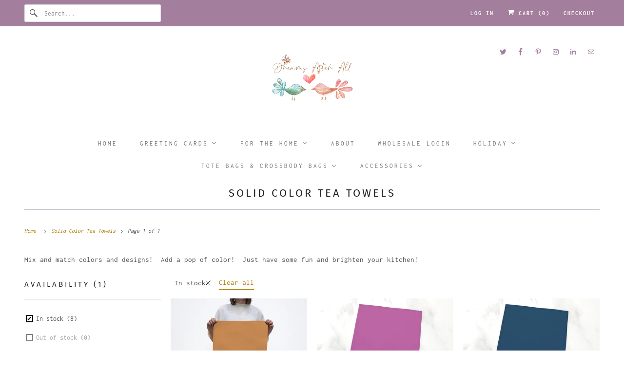

--- FILE ---
content_type: text/html; charset=utf-8
request_url: https://dreamsafterall.com/collections/solid-color-tea-towels?filter.v.availability=1
body_size: 41205
content:
<!DOCTYPE html>
<html class="no-js no-touch" lang="en">
  <head>
    <meta charset="utf-8">
    <meta http-equiv="cleartype" content="on">
    <meta name="robots" content="index,follow">

    
    <title>Solid Color Tea Towels - Dreams After All</title>

    
      <meta name="description" content="Mix and match colors and designs!  Add a pop of color!  Just have some fun and brighten your kitchen!"/>
    

    

<meta name="author" content="Dreams After All">
<meta property="og:url" content="https://dreamsafterall.com/collections/solid-color-tea-towels">
<meta property="og:site_name" content="Dreams After All">




  <meta property="og:type" content="product.group">
  <meta property="og:title" content="Solid Color Tea Towels">
  
    
  <meta property="og:image" content="https://dreamsafterall.com/cdn/shopifycloud/storefront/assets/no-image-2048-a2addb12_1200x.gif">
  <meta property="og:image:secure_url" content="https://dreamsafterall.com/cdn/shopifycloud/storefront/assets/no-image-2048-a2addb12_1200x.gif">
  <meta property="og:image:width" content="">
  <meta property="og:image:height" content="">

  
  
    
    <meta property="og:image" content="http://dreamsafterall.com/cdn/shop/products/7bfa328de100681c37e0b09b65fe4021_600x.png?v=1632466033">
    <meta property="og:image:secure_url" content="https://dreamsafterall.com/cdn/shop/products/7bfa328de100681c37e0b09b65fe4021_600x.png?v=1632466033">
  



  <meta property="og:description" content="Mix and match colors and designs!  Add a pop of color!  Just have some fun and brighten your kitchen!">




  <meta name="twitter:site" content="@dreamsafterall">

<meta name="twitter:card" content="summary">



    

    

    <!-- Mobile Specific Metas -->
    <meta name="HandheldFriendly" content="True">
    <meta name="MobileOptimized" content="320">
    <meta name="viewport" content="width=device-width,initial-scale=1">
    <meta name="theme-color" content="#ffffff">

    <!-- Preconnect Domains -->
    <link rel="preconnect" href="https://cdn.shopify.com" crossorigin>
    <link rel="preconnect" href="https://fonts.shopify.com" crossorigin>
    <link rel="preconnect" href="https://monorail-edge.shopifysvc.com">

    <!-- Preload Assets -->
    <link rel="preload" href="//dreamsafterall.com/cdn/shop/t/74/assets/vendors.js?v=144919140039296097911748042656" as="script">
    <link rel="preload" href="//dreamsafterall.com/cdn/shop/t/74/assets/fancybox.css?v=30466120580444283401748042656" as="style">
    <link rel="preload" href="//dreamsafterall.com/cdn/shop/t/74/assets/styles.css?v=77218059984232517251759333363" as="style">
    <link rel="preload" href="//dreamsafterall.com/cdn/shop/t/74/assets/app.js?v=183934804246740853541748042674" as="script">

    <!-- Stylesheet for Fancybox library -->
    <link href="//dreamsafterall.com/cdn/shop/t/74/assets/fancybox.css?v=30466120580444283401748042656" rel="stylesheet" type="text/css" media="all" />

    <!-- Stylesheets for Responsive -->
    <link href="//dreamsafterall.com/cdn/shop/t/74/assets/styles.css?v=77218059984232517251759333363" rel="stylesheet" type="text/css" media="all" />

    <!-- Icons -->
    
      <link rel="shortcut icon" type="image/x-icon" href="//dreamsafterall.com/cdn/shop/t/74/assets/favicon.png?v=43075689068710340751748042656">
    
      <link rel="canonical" href="https://dreamsafterall.com/collections/solid-color-tea-towels"/>

    

    
      <script src="/services/javascripts/countries.js" defer></script>
    

    
    <script>
      window.PXUTheme = window.PXUTheme || {};
      window.PXUTheme.version = '9.1.2';
      window.PXUTheme.name = 'Responsive';
    </script>
    


    <script>
      
window.PXUTheme = window.PXUTheme || {};


window.PXUTheme.theme_settings = {};
window.PXUTheme.theme_settings.primary_locale = "true";
window.PXUTheme.theme_settings.current_locale = "en";
window.PXUTheme.theme_settings.shop_url = "/";


window.PXUTheme.theme_settings.newsletter_popup = false;
window.PXUTheme.theme_settings.newsletter_popup_days = "2";
window.PXUTheme.theme_settings.newsletter_popup_mobile = true;
window.PXUTheme.theme_settings.newsletter_popup_seconds = 8;


window.PXUTheme.theme_settings.enable_predictive_search = true;


window.PXUTheme.theme_settings.free_text = "Free";


window.PXUTheme.theme_settings.product_form_style = "swatches";
window.PXUTheme.theme_settings.display_inventory_left = true;
window.PXUTheme.theme_settings.limit_quantity = false;
window.PXUTheme.theme_settings.inventory_threshold = 10;
window.PXUTheme.theme_settings.free_price_text = "Free";


window.PXUTheme.theme_settings.collection_swatches = false;
window.PXUTheme.theme_settings.collection_secondary_image = true;


window.PXUTheme.theme_settings.cart_action = "ajax";
window.PXUTheme.theme_settings.collection_secondary_image = true;
window.PXUTheme.theme_settings.display_tos_checkbox = false;
window.PXUTheme.theme_settings.tos_richtext = "\u003cp\u003eI Agree with the Terms \u0026 Conditions\u003c\/p\u003e";


window.PXUTheme.translation = {};


window.PXUTheme.translation.newsletter_success_text = "Thank you for joining our mailing list!";


window.PXUTheme.translation.menu = "Menu";


window.PXUTheme.translation.agree_to_terms_warning = "You must agree with the terms and conditions to checkout.";
window.PXUTheme.translation.cart_discount = "Discount";
window.PXUTheme.translation.edit_cart = "View Cart";
window.PXUTheme.translation.add_to_cart_success = "Just Added";
window.PXUTheme.translation.agree_to_terms_html = "I Agree with the Terms &amp; Conditions";
window.PXUTheme.translation.checkout = "Checkout";
window.PXUTheme.translation.or = "or";
window.PXUTheme.translation.continue_shopping = "Continue Shopping";
window.PXUTheme.translation.no_shipping_destination = "We do not ship to this destination.";
window.PXUTheme.translation.additional_rate = "There is one shipping rate available for";
window.PXUTheme.translation.additional_rate_at = "at";
window.PXUTheme.translation.additional_rates_part_1 = "There are";
window.PXUTheme.translation.additional_rates_part_2 = "shipping rates available for";
window.PXUTheme.translation.additional_rates_part_3 = "starting at";


window.PXUTheme.translation.product_add_to_cart_success = "Added";
window.PXUTheme.translation.product_add_to_cart = "Add to cart";
window.PXUTheme.translation.product_notify_form_email = "Email address";
window.PXUTheme.translation.product_notify_form_send = "Send";
window.PXUTheme.translation.items_left_count_one = "item left";
window.PXUTheme.translation.items_left_count_other = "items left";
window.PXUTheme.translation.product_sold_out = "Sold Out";
window.PXUTheme.translation.product_unavailable = "Unavailable";
window.PXUTheme.translation.product_notify_form_success = "Thanks! We will notify you when this product becomes available!";
window.PXUTheme.translation.product_from = "from";


window.PXUTheme.currency = {};


window.PXUTheme.currency.shop_currency = "USD";
window.PXUTheme.currency.default_currency = "USD";
window.PXUTheme.currency.display_format = "money_format";
window.PXUTheme.currency.money_format = "${{amount}}";
window.PXUTheme.currency.money_format_no_currency = "${{amount}}";
window.PXUTheme.currency.money_format_currency = "${{amount}} USD";
window.PXUTheme.currency.native_multi_currency = true;
window.PXUTheme.currency.shipping_calculator = true;
window.PXUTheme.currency.iso_code = "USD";
window.PXUTheme.currency.symbol = "$";


window.PXUTheme.media_queries = {};
window.PXUTheme.media_queries.small = window.matchMedia( "(max-width: 480px)" );
window.PXUTheme.media_queries.medium = window.matchMedia( "(max-width: 798px)" );
window.PXUTheme.media_queries.large = window.matchMedia( "(min-width: 799px)" );
window.PXUTheme.media_queries.larger = window.matchMedia( "(min-width: 960px)" );
window.PXUTheme.media_queries.xlarge = window.matchMedia( "(min-width: 1200px)" );
window.PXUTheme.media_queries.ie10 = window.matchMedia( "all and (-ms-high-contrast: none), (-ms-high-contrast: active)" );
window.PXUTheme.media_queries.tablet = window.matchMedia( "only screen and (min-width: 799px) and (max-width: 1024px)" );


window.PXUTheme.routes = window.PXUTheme.routes || {};
window.PXUTheme.routes.root_url = "/";
window.PXUTheme.routes.search_url = "/search";
window.PXUTheme.routes.predictive_search_url = "/search/suggest";
window.PXUTheme.routes.cart_url = "/cart";
window.PXUTheme.routes.product_recommendations_url = "/recommendations/products";
    </script>

    <script>
      document.documentElement.className=document.documentElement.className.replace(/\bno-js\b/,'js');
      if(window.Shopify&&window.Shopify.designMode)document.documentElement.className+=' in-theme-editor';
      if(('ontouchstart' in window)||window.DocumentTouch&&document instanceof DocumentTouch)document.documentElement.className=document.documentElement.className.replace(/\bno-touch\b/,'has-touch');
    </script>

    <script src="//dreamsafterall.com/cdn/shop/t/74/assets/vendors.js?v=144919140039296097911748042656" defer></script>
    <script src="//dreamsafterall.com/cdn/shop/t/74/assets/app.js?v=183934804246740853541748042674" defer></script>

    <script>window.performance && window.performance.mark && window.performance.mark('shopify.content_for_header.start');</script><meta name="google-site-verification" content="x2ivp6Wf1BOKGPwjqZEY_FkcMX6M0dbvf7QB717GOcw">
<meta name="facebook-domain-verification" content="w36c13ocgkys5rflg2x3z5gar3eh08">
<meta name="facebook-domain-verification" content="5lunyqfiy2cyd6sg37wb16n2uk9ijw">
<meta name="facebook-domain-verification" content="cwws3um3ip1ft6a781heswwprmbqkg">
<meta id="shopify-digital-wallet" name="shopify-digital-wallet" content="/14854154/digital_wallets/dialog">
<meta name="shopify-checkout-api-token" content="e21c247f502438edb5a3657cc219f4e2">
<meta id="in-context-paypal-metadata" data-shop-id="14854154" data-venmo-supported="false" data-environment="production" data-locale="en_US" data-paypal-v4="true" data-currency="USD">
<link rel="alternate" type="application/atom+xml" title="Feed" href="/collections/solid-color-tea-towels.atom" />
<link rel="alternate" type="application/json+oembed" href="https://dreamsafterall.com/collections/solid-color-tea-towels.oembed">
<script async="async" src="/checkouts/internal/preloads.js?locale=en-US"></script>
<link rel="preconnect" href="https://shop.app" crossorigin="anonymous">
<script async="async" src="https://shop.app/checkouts/internal/preloads.js?locale=en-US&shop_id=14854154" crossorigin="anonymous"></script>
<script id="apple-pay-shop-capabilities" type="application/json">{"shopId":14854154,"countryCode":"US","currencyCode":"USD","merchantCapabilities":["supports3DS"],"merchantId":"gid:\/\/shopify\/Shop\/14854154","merchantName":"Dreams After All","requiredBillingContactFields":["postalAddress","email"],"requiredShippingContactFields":["postalAddress","email"],"shippingType":"shipping","supportedNetworks":["visa","masterCard","amex","discover","elo","jcb"],"total":{"type":"pending","label":"Dreams After All","amount":"1.00"},"shopifyPaymentsEnabled":true,"supportsSubscriptions":true}</script>
<script id="shopify-features" type="application/json">{"accessToken":"e21c247f502438edb5a3657cc219f4e2","betas":["rich-media-storefront-analytics"],"domain":"dreamsafterall.com","predictiveSearch":true,"shopId":14854154,"locale":"en"}</script>
<script>var Shopify = Shopify || {};
Shopify.shop = "dreams-after-all.myshopify.com";
Shopify.locale = "en";
Shopify.currency = {"active":"USD","rate":"1.0"};
Shopify.country = "US";
Shopify.theme = {"name":"Updated copy of Updated copy of Responsive.","id":137092989043,"schema_name":"Responsive","schema_version":"9.1.2","theme_store_id":304,"role":"main"};
Shopify.theme.handle = "null";
Shopify.theme.style = {"id":null,"handle":null};
Shopify.cdnHost = "dreamsafterall.com/cdn";
Shopify.routes = Shopify.routes || {};
Shopify.routes.root = "/";</script>
<script type="module">!function(o){(o.Shopify=o.Shopify||{}).modules=!0}(window);</script>
<script>!function(o){function n(){var o=[];function n(){o.push(Array.prototype.slice.apply(arguments))}return n.q=o,n}var t=o.Shopify=o.Shopify||{};t.loadFeatures=n(),t.autoloadFeatures=n()}(window);</script>
<script>
  window.ShopifyPay = window.ShopifyPay || {};
  window.ShopifyPay.apiHost = "shop.app\/pay";
  window.ShopifyPay.redirectState = null;
</script>
<script id="shop-js-analytics" type="application/json">{"pageType":"collection"}</script>
<script defer="defer" async type="module" src="//dreamsafterall.com/cdn/shopifycloud/shop-js/modules/v2/client.init-shop-cart-sync_BT-GjEfc.en.esm.js"></script>
<script defer="defer" async type="module" src="//dreamsafterall.com/cdn/shopifycloud/shop-js/modules/v2/chunk.common_D58fp_Oc.esm.js"></script>
<script defer="defer" async type="module" src="//dreamsafterall.com/cdn/shopifycloud/shop-js/modules/v2/chunk.modal_xMitdFEc.esm.js"></script>
<script type="module">
  await import("//dreamsafterall.com/cdn/shopifycloud/shop-js/modules/v2/client.init-shop-cart-sync_BT-GjEfc.en.esm.js");
await import("//dreamsafterall.com/cdn/shopifycloud/shop-js/modules/v2/chunk.common_D58fp_Oc.esm.js");
await import("//dreamsafterall.com/cdn/shopifycloud/shop-js/modules/v2/chunk.modal_xMitdFEc.esm.js");

  window.Shopify.SignInWithShop?.initShopCartSync?.({"fedCMEnabled":true,"windoidEnabled":true});

</script>
<script>
  window.Shopify = window.Shopify || {};
  if (!window.Shopify.featureAssets) window.Shopify.featureAssets = {};
  window.Shopify.featureAssets['shop-js'] = {"shop-cart-sync":["modules/v2/client.shop-cart-sync_DZOKe7Ll.en.esm.js","modules/v2/chunk.common_D58fp_Oc.esm.js","modules/v2/chunk.modal_xMitdFEc.esm.js"],"init-fed-cm":["modules/v2/client.init-fed-cm_B6oLuCjv.en.esm.js","modules/v2/chunk.common_D58fp_Oc.esm.js","modules/v2/chunk.modal_xMitdFEc.esm.js"],"shop-cash-offers":["modules/v2/client.shop-cash-offers_D2sdYoxE.en.esm.js","modules/v2/chunk.common_D58fp_Oc.esm.js","modules/v2/chunk.modal_xMitdFEc.esm.js"],"shop-login-button":["modules/v2/client.shop-login-button_QeVjl5Y3.en.esm.js","modules/v2/chunk.common_D58fp_Oc.esm.js","modules/v2/chunk.modal_xMitdFEc.esm.js"],"pay-button":["modules/v2/client.pay-button_DXTOsIq6.en.esm.js","modules/v2/chunk.common_D58fp_Oc.esm.js","modules/v2/chunk.modal_xMitdFEc.esm.js"],"shop-button":["modules/v2/client.shop-button_DQZHx9pm.en.esm.js","modules/v2/chunk.common_D58fp_Oc.esm.js","modules/v2/chunk.modal_xMitdFEc.esm.js"],"avatar":["modules/v2/client.avatar_BTnouDA3.en.esm.js"],"init-windoid":["modules/v2/client.init-windoid_CR1B-cfM.en.esm.js","modules/v2/chunk.common_D58fp_Oc.esm.js","modules/v2/chunk.modal_xMitdFEc.esm.js"],"init-shop-for-new-customer-accounts":["modules/v2/client.init-shop-for-new-customer-accounts_C_vY_xzh.en.esm.js","modules/v2/client.shop-login-button_QeVjl5Y3.en.esm.js","modules/v2/chunk.common_D58fp_Oc.esm.js","modules/v2/chunk.modal_xMitdFEc.esm.js"],"init-shop-email-lookup-coordinator":["modules/v2/client.init-shop-email-lookup-coordinator_BI7n9ZSv.en.esm.js","modules/v2/chunk.common_D58fp_Oc.esm.js","modules/v2/chunk.modal_xMitdFEc.esm.js"],"init-shop-cart-sync":["modules/v2/client.init-shop-cart-sync_BT-GjEfc.en.esm.js","modules/v2/chunk.common_D58fp_Oc.esm.js","modules/v2/chunk.modal_xMitdFEc.esm.js"],"shop-toast-manager":["modules/v2/client.shop-toast-manager_DiYdP3xc.en.esm.js","modules/v2/chunk.common_D58fp_Oc.esm.js","modules/v2/chunk.modal_xMitdFEc.esm.js"],"init-customer-accounts":["modules/v2/client.init-customer-accounts_D9ZNqS-Q.en.esm.js","modules/v2/client.shop-login-button_QeVjl5Y3.en.esm.js","modules/v2/chunk.common_D58fp_Oc.esm.js","modules/v2/chunk.modal_xMitdFEc.esm.js"],"init-customer-accounts-sign-up":["modules/v2/client.init-customer-accounts-sign-up_iGw4briv.en.esm.js","modules/v2/client.shop-login-button_QeVjl5Y3.en.esm.js","modules/v2/chunk.common_D58fp_Oc.esm.js","modules/v2/chunk.modal_xMitdFEc.esm.js"],"shop-follow-button":["modules/v2/client.shop-follow-button_CqMgW2wH.en.esm.js","modules/v2/chunk.common_D58fp_Oc.esm.js","modules/v2/chunk.modal_xMitdFEc.esm.js"],"checkout-modal":["modules/v2/client.checkout-modal_xHeaAweL.en.esm.js","modules/v2/chunk.common_D58fp_Oc.esm.js","modules/v2/chunk.modal_xMitdFEc.esm.js"],"shop-login":["modules/v2/client.shop-login_D91U-Q7h.en.esm.js","modules/v2/chunk.common_D58fp_Oc.esm.js","modules/v2/chunk.modal_xMitdFEc.esm.js"],"lead-capture":["modules/v2/client.lead-capture_BJmE1dJe.en.esm.js","modules/v2/chunk.common_D58fp_Oc.esm.js","modules/v2/chunk.modal_xMitdFEc.esm.js"],"payment-terms":["modules/v2/client.payment-terms_Ci9AEqFq.en.esm.js","modules/v2/chunk.common_D58fp_Oc.esm.js","modules/v2/chunk.modal_xMitdFEc.esm.js"]};
</script>
<script>(function() {
  var isLoaded = false;
  function asyncLoad() {
    if (isLoaded) return;
    isLoaded = true;
    var urls = ["https:\/\/widgetic.com\/sdk\/sdk.js?shop=dreams-after-all.myshopify.com","https:\/\/instafeed.nfcube.com\/cdn\/c710d22b1a16a764db39fbb6f4ff2764.js?shop=dreams-after-all.myshopify.com","https:\/\/cdn.hextom.com\/js\/quickannouncementbar.js?shop=dreams-after-all.myshopify.com"];
    for (var i = 0; i < urls.length; i++) {
      var s = document.createElement('script');
      s.type = 'text/javascript';
      s.async = true;
      s.src = urls[i];
      var x = document.getElementsByTagName('script')[0];
      x.parentNode.insertBefore(s, x);
    }
  };
  if(window.attachEvent) {
    window.attachEvent('onload', asyncLoad);
  } else {
    window.addEventListener('load', asyncLoad, false);
  }
})();</script>
<script id="__st">var __st={"a":14854154,"offset":-28800,"reqid":"77df05fc-438e-449d-b677-05e9a51c79f8-1769442645","pageurl":"dreamsafterall.com\/collections\/solid-color-tea-towels?filter.v.availability=1","u":"a6fb1ebc6652","p":"collection","rtyp":"collection","rid":261759959155};</script>
<script>window.ShopifyPaypalV4VisibilityTracking = true;</script>
<script id="captcha-bootstrap">!function(){'use strict';const t='contact',e='account',n='new_comment',o=[[t,t],['blogs',n],['comments',n],[t,'customer']],c=[[e,'customer_login'],[e,'guest_login'],[e,'recover_customer_password'],[e,'create_customer']],r=t=>t.map((([t,e])=>`form[action*='/${t}']:not([data-nocaptcha='true']) input[name='form_type'][value='${e}']`)).join(','),a=t=>()=>t?[...document.querySelectorAll(t)].map((t=>t.form)):[];function s(){const t=[...o],e=r(t);return a(e)}const i='password',u='form_key',d=['recaptcha-v3-token','g-recaptcha-response','h-captcha-response',i],f=()=>{try{return window.sessionStorage}catch{return}},m='__shopify_v',_=t=>t.elements[u];function p(t,e,n=!1){try{const o=window.sessionStorage,c=JSON.parse(o.getItem(e)),{data:r}=function(t){const{data:e,action:n}=t;return t[m]||n?{data:e,action:n}:{data:t,action:n}}(c);for(const[e,n]of Object.entries(r))t.elements[e]&&(t.elements[e].value=n);n&&o.removeItem(e)}catch(o){console.error('form repopulation failed',{error:o})}}const l='form_type',E='cptcha';function T(t){t.dataset[E]=!0}const w=window,h=w.document,L='Shopify',v='ce_forms',y='captcha';let A=!1;((t,e)=>{const n=(g='f06e6c50-85a8-45c8-87d0-21a2b65856fe',I='https://cdn.shopify.com/shopifycloud/storefront-forms-hcaptcha/ce_storefront_forms_captcha_hcaptcha.v1.5.2.iife.js',D={infoText:'Protected by hCaptcha',privacyText:'Privacy',termsText:'Terms'},(t,e,n)=>{const o=w[L][v],c=o.bindForm;if(c)return c(t,g,e,D).then(n);var r;o.q.push([[t,g,e,D],n]),r=I,A||(h.body.append(Object.assign(h.createElement('script'),{id:'captcha-provider',async:!0,src:r})),A=!0)});var g,I,D;w[L]=w[L]||{},w[L][v]=w[L][v]||{},w[L][v].q=[],w[L][y]=w[L][y]||{},w[L][y].protect=function(t,e){n(t,void 0,e),T(t)},Object.freeze(w[L][y]),function(t,e,n,w,h,L){const[v,y,A,g]=function(t,e,n){const i=e?o:[],u=t?c:[],d=[...i,...u],f=r(d),m=r(i),_=r(d.filter((([t,e])=>n.includes(e))));return[a(f),a(m),a(_),s()]}(w,h,L),I=t=>{const e=t.target;return e instanceof HTMLFormElement?e:e&&e.form},D=t=>v().includes(t);t.addEventListener('submit',(t=>{const e=I(t);if(!e)return;const n=D(e)&&!e.dataset.hcaptchaBound&&!e.dataset.recaptchaBound,o=_(e),c=g().includes(e)&&(!o||!o.value);(n||c)&&t.preventDefault(),c&&!n&&(function(t){try{if(!f())return;!function(t){const e=f();if(!e)return;const n=_(t);if(!n)return;const o=n.value;o&&e.removeItem(o)}(t);const e=Array.from(Array(32),(()=>Math.random().toString(36)[2])).join('');!function(t,e){_(t)||t.append(Object.assign(document.createElement('input'),{type:'hidden',name:u})),t.elements[u].value=e}(t,e),function(t,e){const n=f();if(!n)return;const o=[...t.querySelectorAll(`input[type='${i}']`)].map((({name:t})=>t)),c=[...d,...o],r={};for(const[a,s]of new FormData(t).entries())c.includes(a)||(r[a]=s);n.setItem(e,JSON.stringify({[m]:1,action:t.action,data:r}))}(t,e)}catch(e){console.error('failed to persist form',e)}}(e),e.submit())}));const S=(t,e)=>{t&&!t.dataset[E]&&(n(t,e.some((e=>e===t))),T(t))};for(const o of['focusin','change'])t.addEventListener(o,(t=>{const e=I(t);D(e)&&S(e,y())}));const B=e.get('form_key'),M=e.get(l),P=B&&M;t.addEventListener('DOMContentLoaded',(()=>{const t=y();if(P)for(const e of t)e.elements[l].value===M&&p(e,B);[...new Set([...A(),...v().filter((t=>'true'===t.dataset.shopifyCaptcha))])].forEach((e=>S(e,t)))}))}(h,new URLSearchParams(w.location.search),n,t,e,['guest_login'])})(!0,!0)}();</script>
<script integrity="sha256-4kQ18oKyAcykRKYeNunJcIwy7WH5gtpwJnB7kiuLZ1E=" data-source-attribution="shopify.loadfeatures" defer="defer" src="//dreamsafterall.com/cdn/shopifycloud/storefront/assets/storefront/load_feature-a0a9edcb.js" crossorigin="anonymous"></script>
<script crossorigin="anonymous" defer="defer" src="//dreamsafterall.com/cdn/shopifycloud/storefront/assets/shopify_pay/storefront-65b4c6d7.js?v=20250812"></script>
<script data-source-attribution="shopify.dynamic_checkout.dynamic.init">var Shopify=Shopify||{};Shopify.PaymentButton=Shopify.PaymentButton||{isStorefrontPortableWallets:!0,init:function(){window.Shopify.PaymentButton.init=function(){};var t=document.createElement("script");t.src="https://dreamsafterall.com/cdn/shopifycloud/portable-wallets/latest/portable-wallets.en.js",t.type="module",document.head.appendChild(t)}};
</script>
<script data-source-attribution="shopify.dynamic_checkout.buyer_consent">
  function portableWalletsHideBuyerConsent(e){var t=document.getElementById("shopify-buyer-consent"),n=document.getElementById("shopify-subscription-policy-button");t&&n&&(t.classList.add("hidden"),t.setAttribute("aria-hidden","true"),n.removeEventListener("click",e))}function portableWalletsShowBuyerConsent(e){var t=document.getElementById("shopify-buyer-consent"),n=document.getElementById("shopify-subscription-policy-button");t&&n&&(t.classList.remove("hidden"),t.removeAttribute("aria-hidden"),n.addEventListener("click",e))}window.Shopify?.PaymentButton&&(window.Shopify.PaymentButton.hideBuyerConsent=portableWalletsHideBuyerConsent,window.Shopify.PaymentButton.showBuyerConsent=portableWalletsShowBuyerConsent);
</script>
<script data-source-attribution="shopify.dynamic_checkout.cart.bootstrap">document.addEventListener("DOMContentLoaded",(function(){function t(){return document.querySelector("shopify-accelerated-checkout-cart, shopify-accelerated-checkout")}if(t())Shopify.PaymentButton.init();else{new MutationObserver((function(e,n){t()&&(Shopify.PaymentButton.init(),n.disconnect())})).observe(document.body,{childList:!0,subtree:!0})}}));
</script>
<link id="shopify-accelerated-checkout-styles" rel="stylesheet" media="screen" href="https://dreamsafterall.com/cdn/shopifycloud/portable-wallets/latest/accelerated-checkout-backwards-compat.css" crossorigin="anonymous">
<style id="shopify-accelerated-checkout-cart">
        #shopify-buyer-consent {
  margin-top: 1em;
  display: inline-block;
  width: 100%;
}

#shopify-buyer-consent.hidden {
  display: none;
}

#shopify-subscription-policy-button {
  background: none;
  border: none;
  padding: 0;
  text-decoration: underline;
  font-size: inherit;
  cursor: pointer;
}

#shopify-subscription-policy-button::before {
  box-shadow: none;
}

      </style>

<script>window.performance && window.performance.mark && window.performance.mark('shopify.content_for_header.end');</script>

    <noscript>
      <style>
        .slides > li:first-child {display: block;}
        .image__fallback {
          width: 100vw;
          display: block !important;
          max-width: 100vw !important;
          margin-bottom: 0;
        }
        .no-js-only {
          display: inherit !important;
        }
        .icon-cart.cart-button {
          display: none;
        }
        .lazyload {
          opacity: 1;
          -webkit-filter: blur(0);
          filter: blur(0);
        }
        .animate_right,
        .animate_left,
        .animate_up,
        .animate_down {
          opacity: 1;
        }
        .product_section .product_form {
          opacity: 1;
        }
        .multi_select,
        form .select {
          display: block !important;
        }
        .swatch_options {
          display: none;
        }
        .image-element__wrap {
          display: none;
        }
      </style>
    </noscript>

  <!-- BEGIN app block: shopify://apps/buddha-mega-menu-navigation/blocks/megamenu/dbb4ce56-bf86-4830-9b3d-16efbef51c6f -->
<script>
        var productImageAndPrice = [],
            collectionImages = [],
            articleImages = [],
            mmLivIcons = false,
            mmFlipClock = false,
            mmFixesUseJquery = false,
            mmNumMMI = 8,
            mmSchemaTranslation = {},
            mmMenuStrings =  {"menuStrings":{"default":{"HOME":"HOME","Greeting Cards":"Greeting Cards","Anniversary":"Anniversary","Baby":"Baby","Birthday":"Birthday","Blank Cards":"Blank Cards","Encouragement & Inspiration":"Encouragement & Inspiration","Love & Friendship":"Love & Friendship","Sympathy":"Sympathy","Thank You":"Thank You","Note Card & Stationery Sets":"Note Card & Stationery Sets","Mother’s Day":"Mother’s Day","Mother’s Day Gifts":"Mother’s Day Gifts","Mother’s Day Cards":"Mother’s Day Cards","Valentine’s Day ":"Valentine’s Day ","Valentine’s Day Gifts":"Valentine’s Day Gifts","Valentine’s Day Cards":"Valentine’s Day Cards","For the Home":"For the Home","Mugs":"Mugs","Tea Towels":"Tea Towels","Pillow Cases":"Pillow Cases","18” X 18” Pillow Covers":"18” X 18” Pillow Covers","22” X 22” Pillow Covers":"22” X 22” Pillow Covers","About ":"About ","Wholesale Login":"Wholesale Login","Holiday":"Holiday","Holiday Cards":"Holiday Cards","Holiday Home":"Holiday Home","Holiday Mugs":"Holiday Mugs","Holiday Masks":"Holiday Masks","Holiday Pillow Cases":"Holiday Pillow Cases","Holiday Tea Towels":"Holiday Tea Towels","Tote Bags & Crossbody Bags":"Tote Bags & Crossbody Bags","Tote Bags":"Tote Bags","Crossbody Bags":"Crossbody Bags","Origami Totes":"Origami Totes","Vegan Leather Tote":"Vegan Leather Tote","Accessories":"Accessories","Pencil Pouches":"Pencil Pouches","Vegan Leather Pouch":"Vegan Leather Pouch","Zipper Carry-Alls":"Zipper Carry-Alls","Makeup Bags":"Makeup Bags"}},"additional":{"default":{}}} ,
            mmShopLocale = "en",
            mmShopLocaleCollectionsRoute = "/collections",
            mmSchemaDesignJSON = [{"action":"menu-select","value":"mm-automatic"},{"action":"design","setting":"font_family","value":"Default"},{"action":"design","setting":"font_size","value":"13px"},{"action":"design","setting":"text_color","value":"#222222"},{"action":"design","setting":"link_hover_color","value":"#0da19a"},{"action":"design","setting":"link_color","value":"#4e4e4e"},{"action":"design","setting":"background_hover_color","value":"#f9f9f9"},{"action":"design","setting":"background_color","value":"#ffffff"},{"action":"design","setting":"price_color","value":"#0da19a"},{"action":"design","setting":"contact_right_btn_text_color","value":"#ffffff"},{"action":"design","setting":"contact_right_btn_bg_color","value":"#3A3A3A"},{"action":"design","setting":"contact_left_bg_color","value":"#3A3A3A"},{"action":"design","setting":"contact_left_alt_color","value":"#CCCCCC"},{"action":"design","setting":"contact_left_text_color","value":"#f1f1f0"},{"action":"design","setting":"addtocart_enable","value":"true"},{"action":"design","setting":"addtocart_text_color","value":"#333333"},{"action":"design","setting":"addtocart_background_color","value":"#ffffff"},{"action":"design","setting":"addtocart_text_hover_color","value":"#ffffff"},{"action":"design","setting":"addtocart_background_hover_color","value":"#0da19a"},{"action":"design","setting":"countdown_color","value":"#ffffff"},{"action":"design","setting":"countdown_background_color","value":"#333333"},{"action":"design","setting":"vertical_font_family","value":"Default"},{"action":"design","setting":"vertical_font_size","value":"13px"},{"action":"design","setting":"vertical_text_color","value":"#ffffff"},{"action":"design","setting":"vertical_link_color","value":"#ffffff"},{"action":"design","setting":"vertical_link_hover_color","value":"#ffffff"},{"action":"design","setting":"vertical_price_color","value":"#ffffff"},{"action":"design","setting":"vertical_contact_right_btn_text_color","value":"#ffffff"},{"action":"design","setting":"vertical_addtocart_enable","value":"true"},{"action":"design","setting":"vertical_addtocart_text_color","value":"#ffffff"},{"action":"design","setting":"vertical_countdown_color","value":"#ffffff"},{"action":"design","setting":"vertical_countdown_background_color","value":"#333333"},{"action":"design","setting":"vertical_background_color","value":"#017b86"},{"action":"design","setting":"vertical_addtocart_background_color","value":"#333333"},{"action":"design","setting":"vertical_contact_right_btn_bg_color","value":"#333333"},{"action":"design","setting":"vertical_contact_left_alt_color","value":"#333333"}],
            mmDomChangeSkipUl = "",
            buddhaMegaMenuShop = "dreams-after-all.myshopify.com",
            mmWireframeCompression = "0",
            mmExtensionAssetUrl = "https://cdn.shopify.com/extensions/019abe06-4a3f-7763-88da-170e1b54169b/mega-menu-151/assets/";var bestSellersHTML = '';var newestProductsHTML = '';/* get link lists api */
        var linkLists={"main-menu" : {"title":"MAIN MENU", "items":["/","/collections/black-friday","/collections/home-decor-2021","/pages/gallery","/pages/about-us","/pages/faire-marketplace-for-dreams-after-all",]},"footer" : {"title":"FOOTER MENU", "items":["/blogs/news","/pages/contact","/pages/privacy-policy","/pages/return-policy","/policies/terms-of-service","/policies/refund-policy","/pages/ccpa-opt-out",]},"greeting-cards" : {"title":"GREETING CARDS", "items":["/collections/anniversary","/collections/baby","/collections/birthday/birthday","/collections/blank-cards","/collections/friendship","/collections/graduation/grad","/collections/inspiration-items/inspire","/collections/sympathy-cards-1/sympathy","/collections/thank-you","/collections/wedding/wedding","/collections/christmas-holiday-cards","/collections/greeting-cards-1","/collections/valentines-day-cards/valentine&#39;s-day-cards","/collections/gift-enclosures",]},"customer-account-main-menu" : {"title":"Customer account main menu", "items":["/","https://shopify.com/14854154/account/orders?locale=en&amp;region_country=US",]},};/*ENDPARSE*/

        

        /* set product prices *//* get the collection images *//* get the article images *//* customer fixes */
        var mmCustomerFixesBeforeInit = function(){ }; var mmCustomerFixesBefore = function(){ if (tempMenuObject.u.matches("#nav>.menu-navigation")) { tempMenuObject.forceMenu = true; tempMenuObject.skipCheck=true; tempMenuObject.liClasses = "sub-menu"; tempMenuObject.aClasses = "sub-menu--link slicknav_item active"; tempMenuObject.liItems = tempMenuObject.u.children; }}; var mmThemeFixesAfter = function(){ verticalMenuMaxWidth = 400; /* user reported 13225 */ mmAddStyle(" ul > li.buddha-menu-item { z-index: 7998 !important; } ul > li.buddha-menu-item:hover { z-index: 7999 !important; } ul > li.buddha-menu-item.mega-hover { z-index: 7999 !important; } ", "themeScript"); }; 
        

        var mmWireframe = {"html" : "<li class=\"buddha-menu-item\" itemId=\"SNHZv\"  ><a data-href=\"/\" href=\"/\" aria-label=\"HOME\" data-no-instant=\"\" onclick=\"mmGoToPage(this, event); return false;\"  ><i class=\"mm-icon static fa fa-none\" aria-hidden=\"true\"></i><span class=\"mm-title\">HOME</span></a></li><li class=\"buddha-menu-item\" itemId=\"vLBxu\"  ><a data-href=\"no-link\" href=\"javascript:void(0);\" aria-label=\"Greeting Cards\" data-no-instant=\"\" onclick=\"return toggleSubmenu(this);\"  ><span class=\"mm-title\">Greeting Cards</span><i class=\"mm-arrow mm-angle-down\" aria-hidden=\"true\"></i><span class=\"toggle-menu-btn\" style=\"display:none;\" title=\"Toggle menu\" onclick=\"return toggleSubmenu(this)\"><span class=\"mm-arrow-icon\"><span class=\"bar-one\"></span><span class=\"bar-two\"></span></span></span></a><ul class=\"mm-submenu tree  small \"><li data-href=\"/collections/anniversary\" href=\"/collections/anniversary\" aria-label=\"Anniversary\" data-no-instant=\"\" onclick=\"mmGoToPage(this, event); return false;\"  ><a data-href=\"/collections/anniversary\" href=\"/collections/anniversary\" aria-label=\"Anniversary\" data-no-instant=\"\" onclick=\"mmGoToPage(this, event); return false;\"  ><span class=\"mm-title\">Anniversary</span></a></li><li data-href=\"/collections/baby\" href=\"/collections/baby\" aria-label=\"Baby\" data-no-instant=\"\" onclick=\"mmGoToPage(this, event); return false;\"  ><a data-href=\"/collections/baby\" href=\"/collections/baby\" aria-label=\"Baby\" data-no-instant=\"\" onclick=\"mmGoToPage(this, event); return false;\"  ><span class=\"mm-title\">Baby</span></a></li><li data-href=\"/collections/birthday\" href=\"/collections/birthday\" aria-label=\"Birthday\" data-no-instant=\"\" onclick=\"mmGoToPage(this, event); return false;\"  ><a data-href=\"/collections/birthday\" href=\"/collections/birthday\" aria-label=\"Birthday\" data-no-instant=\"\" onclick=\"mmGoToPage(this, event); return false;\"  ><span class=\"mm-title\">Birthday</span></a></li><li data-href=\"/collections/blank-cards\" href=\"/collections/blank-cards\" aria-label=\"Blank Cards\" data-no-instant=\"\" onclick=\"mmGoToPage(this, event); return false;\"  ><a data-href=\"/collections/blank-cards\" href=\"/collections/blank-cards\" aria-label=\"Blank Cards\" data-no-instant=\"\" onclick=\"mmGoToPage(this, event); return false;\"  ><span class=\"mm-title\">Blank Cards</span></a></li><li data-href=\"/collections/inspiration-items\" href=\"/collections/inspiration-items\" aria-label=\"Encouragement & Inspiration\" data-no-instant=\"\" onclick=\"mmGoToPage(this, event); return false;\"  ><a data-href=\"/collections/inspiration-items\" href=\"/collections/inspiration-items\" aria-label=\"Encouragement & Inspiration\" data-no-instant=\"\" onclick=\"mmGoToPage(this, event); return false;\"  ><span class=\"mm-title\">Encouragement & Inspiration</span></a></li><li data-href=\"/collections/friendship-cards\" href=\"/collections/friendship-cards\" aria-label=\"Love & Friendship\" data-no-instant=\"\" onclick=\"mmGoToPage(this, event); return false;\"  ><a data-href=\"/collections/friendship-cards\" href=\"/collections/friendship-cards\" aria-label=\"Love & Friendship\" data-no-instant=\"\" onclick=\"mmGoToPage(this, event); return false;\"  ><span class=\"mm-title\">Love & Friendship</span><i class=\"mm-arrow mm-angle-down\" aria-hidden=\"true\"></i><span class=\"toggle-menu-btn\" style=\"display:none;\" title=\"Toggle menu\" onclick=\"return toggleSubmenu(this)\"><span class=\"mm-arrow-icon\"><span class=\"bar-one\"></span><span class=\"bar-two\"></span></span></span></a><ul class=\"mm-submenu tree  small mm-last-level\"><li data-href=\"/collections/friendship-greeting-card-collection\" href=\"/collections/friendship-greeting-card-collection\" aria-label=\"Love & Friendship\" data-no-instant=\"\" onclick=\"mmGoToPage(this, event); return false;\"  ><a data-href=\"/collections/friendship-greeting-card-collection\" href=\"/collections/friendship-greeting-card-collection\" aria-label=\"Love & Friendship\" data-no-instant=\"\" onclick=\"mmGoToPage(this, event); return false;\"  ><span class=\"mm-title\">Love & Friendship</span></a></li></ul></li><li data-href=\"/collections/sympathy-cards-1\" href=\"/collections/sympathy-cards-1\" aria-label=\"Sympathy\" data-no-instant=\"\" onclick=\"mmGoToPage(this, event); return false;\"  ><a data-href=\"/collections/sympathy-cards-1\" href=\"/collections/sympathy-cards-1\" aria-label=\"Sympathy\" data-no-instant=\"\" onclick=\"mmGoToPage(this, event); return false;\"  ><span class=\"mm-title\">Sympathy</span></a></li><li data-href=\"/collections/thank-you\" href=\"/collections/thank-you\" aria-label=\"Thank You\" data-no-instant=\"\" onclick=\"mmGoToPage(this, event); return false;\"  ><a data-href=\"/collections/thank-you\" href=\"/collections/thank-you\" aria-label=\"Thank You\" data-no-instant=\"\" onclick=\"mmGoToPage(this, event); return false;\"  ><span class=\"mm-title\">Thank You</span></a></li><li data-href=\"/collections/bulk-cards\" href=\"/collections/bulk-cards\" aria-label=\"Note Card & Stationery Sets\" data-no-instant=\"\" onclick=\"mmGoToPage(this, event); return false;\"  ><a data-href=\"/collections/bulk-cards\" href=\"/collections/bulk-cards\" aria-label=\"Note Card & Stationery Sets\" data-no-instant=\"\" onclick=\"mmGoToPage(this, event); return false;\"  ><span class=\"mm-title\">Note Card & Stationery Sets</span></a></li><li data-href=\"/collections/mothers-day-cards\" href=\"/collections/mothers-day-cards\" aria-label=\"Mother’s Day\" data-no-instant=\"\" onclick=\"mmGoToPage(this, event); return false;\"  ><a data-href=\"/collections/mothers-day-cards\" href=\"/collections/mothers-day-cards\" aria-label=\"Mother’s Day\" data-no-instant=\"\" onclick=\"mmGoToPage(this, event); return false;\"  ><span class=\"mm-title\">Mother’s Day</span><i class=\"mm-arrow mm-angle-down\" aria-hidden=\"true\"></i><span class=\"toggle-menu-btn\" style=\"display:none;\" title=\"Toggle menu\" onclick=\"return toggleSubmenu(this)\"><span class=\"mm-arrow-icon\"><span class=\"bar-one\"></span><span class=\"bar-two\"></span></span></span></a><ul class=\"mm-submenu tree  small mm-last-level\"><li data-href=\"/collections/mother-s-day-gifts\" href=\"/collections/mother-s-day-gifts\" aria-label=\"Mother’s Day Gifts\" data-no-instant=\"\" onclick=\"mmGoToPage(this, event); return false;\"  ><a data-href=\"/collections/mother-s-day-gifts\" href=\"/collections/mother-s-day-gifts\" aria-label=\"Mother’s Day Gifts\" data-no-instant=\"\" onclick=\"mmGoToPage(this, event); return false;\"  ><span class=\"mm-title\">Mother’s Day Gifts</span></a></li><li data-href=\"/collections/mothers-day-cards\" href=\"/collections/mothers-day-cards\" aria-label=\"Mother’s Day Cards\" data-no-instant=\"\" onclick=\"mmGoToPage(this, event); return false;\"  ><a data-href=\"/collections/mothers-day-cards\" href=\"/collections/mothers-day-cards\" aria-label=\"Mother’s Day Cards\" data-no-instant=\"\" onclick=\"mmGoToPage(this, event); return false;\"  ><span class=\"mm-title\">Mother’s Day Cards</span></a></li></ul></li><li data-href=\"no-link\" href=\"javascript:void(0);\" aria-label=\"Valentine’s Day \" data-no-instant=\"\" onclick=\"return toggleSubmenu(this);\"  ><a data-href=\"no-link\" href=\"javascript:void(0);\" aria-label=\"Valentine’s Day \" data-no-instant=\"\" onclick=\"return toggleSubmenu(this);\"  ><span class=\"mm-title\">Valentine’s Day</span><i class=\"mm-arrow mm-angle-down\" aria-hidden=\"true\"></i><span class=\"toggle-menu-btn\" style=\"display:none;\" title=\"Toggle menu\" onclick=\"return toggleSubmenu(this)\"><span class=\"mm-arrow-icon\"><span class=\"bar-one\"></span><span class=\"bar-two\"></span></span></span></a><ul class=\"mm-submenu tree  small mm-last-level\"><li data-href=\"/collections/valentines-day\" href=\"/collections/valentines-day\" aria-label=\"Valentine’s Day Gifts\" data-no-instant=\"\" onclick=\"mmGoToPage(this, event); return false;\"  ><a data-href=\"/collections/valentines-day\" href=\"/collections/valentines-day\" aria-label=\"Valentine’s Day Gifts\" data-no-instant=\"\" onclick=\"mmGoToPage(this, event); return false;\"  ><span class=\"mm-title\">Valentine’s Day Gifts</span></a></li><li data-href=\"/collections/valentines-day-1\" href=\"/collections/valentines-day-1\" aria-label=\"Valentine’s Day Cards\" data-no-instant=\"\" onclick=\"mmGoToPage(this, event); return false;\"  ><a data-href=\"/collections/valentines-day-1\" href=\"/collections/valentines-day-1\" aria-label=\"Valentine’s Day Cards\" data-no-instant=\"\" onclick=\"mmGoToPage(this, event); return false;\"  ><span class=\"mm-title\">Valentine’s Day Cards</span></a></li></ul></li></ul></li><li class=\"buddha-menu-item\" itemId=\"TNNKI\"  ><a data-href=\"no-link\" href=\"javascript:void(0);\" aria-label=\"For the Home\" data-no-instant=\"\" onclick=\"return toggleSubmenu(this);\"  ><span class=\"mm-title\">For the Home</span><i class=\"mm-arrow mm-angle-down\" aria-hidden=\"true\"></i><span class=\"toggle-menu-btn\" style=\"display:none;\" title=\"Toggle menu\" onclick=\"return toggleSubmenu(this)\"><span class=\"mm-arrow-icon\"><span class=\"bar-one\"></span><span class=\"bar-two\"></span></span></span></a><ul class=\"mm-submenu tree  small \"><li data-href=\"/collections/mugs-2\" href=\"/collections/mugs-2\" aria-label=\"Mugs\" data-no-instant=\"\" onclick=\"mmGoToPage(this, event); return false;\"  ><a data-href=\"/collections/mugs-2\" href=\"/collections/mugs-2\" aria-label=\"Mugs\" data-no-instant=\"\" onclick=\"mmGoToPage(this, event); return false;\"  ><span class=\"mm-title\">Mugs</span></a></li><li data-href=\"/collections/tea-towels\" href=\"/collections/tea-towels\" aria-label=\"Tea Towels\" data-no-instant=\"\" onclick=\"mmGoToPage(this, event); return false;\"  ><a data-href=\"/collections/tea-towels\" href=\"/collections/tea-towels\" aria-label=\"Tea Towels\" data-no-instant=\"\" onclick=\"mmGoToPage(this, event); return false;\"  ><span class=\"mm-title\">Tea Towels</span></a></li><li data-href=\"/collections/18-x-18-pillow-covers\" href=\"/collections/18-x-18-pillow-covers\" aria-label=\"Pillow Cases\" data-no-instant=\"\" onclick=\"mmGoToPage(this, event); return false;\"  ><a data-href=\"/collections/18-x-18-pillow-covers\" href=\"/collections/18-x-18-pillow-covers\" aria-label=\"Pillow Cases\" data-no-instant=\"\" onclick=\"mmGoToPage(this, event); return false;\"  ><span class=\"mm-title\">Pillow Cases</span><i class=\"mm-arrow mm-angle-down\" aria-hidden=\"true\"></i><span class=\"toggle-menu-btn\" style=\"display:none;\" title=\"Toggle menu\" onclick=\"return toggleSubmenu(this)\"><span class=\"mm-arrow-icon\"><span class=\"bar-one\"></span><span class=\"bar-two\"></span></span></span></a><ul class=\"mm-submenu tree  small \"><li data-href=\"/collections/18-x-18-pillow-covers\" href=\"/collections/18-x-18-pillow-covers\" aria-label=\"18” X 18” Pillow Covers\" data-no-instant=\"\" onclick=\"mmGoToPage(this, event); return false;\"  ><a data-href=\"/collections/18-x-18-pillow-covers\" href=\"/collections/18-x-18-pillow-covers\" aria-label=\"18” X 18” Pillow Covers\" data-no-instant=\"\" onclick=\"mmGoToPage(this, event); return false;\"  ><span class=\"mm-title\">18” X 18” Pillow Covers</span><i class=\"mm-arrow mm-angle-down\" aria-hidden=\"true\"></i><span class=\"toggle-menu-btn\" style=\"display:none;\" title=\"Toggle menu\" onclick=\"return toggleSubmenu(this)\"><span class=\"mm-arrow-icon\"><span class=\"bar-one\"></span><span class=\"bar-two\"></span></span></span></a><ul class=\"mm-submenu tree  small mm-last-level\"><li data-href=\"/collections/22-x-22-pillow-covers\" href=\"/collections/22-x-22-pillow-covers\" aria-label=\"22” X 22” Pillow Covers\" data-no-instant=\"\" onclick=\"mmGoToPage(this, event); return false;\"  ><a data-href=\"/collections/22-x-22-pillow-covers\" href=\"/collections/22-x-22-pillow-covers\" aria-label=\"22” X 22” Pillow Covers\" data-no-instant=\"\" onclick=\"mmGoToPage(this, event); return false;\"  ><span class=\"mm-title\">22” X 22” Pillow Covers</span></a></li></ul></li></ul></li></ul></li><li class=\"buddha-menu-item\" itemId=\"nuuK1\"  ><a data-href=\"/pages/about-us\" href=\"/pages/about-us\" aria-label=\"About \" data-no-instant=\"\" onclick=\"mmGoToPage(this, event); return false;\"  ><span class=\"mm-title\">About</span></a></li><li class=\"buddha-menu-item\" itemId=\"DgcyD\"  ><a data-href=\"https://www.faire.com/brand/b_8mozsc36\" href=\"https://www.faire.com/brand/b_8mozsc36\" aria-label=\"Wholesale Login\" data-no-instant=\"\" onclick=\"mmGoToPage(this, event); return false;\"  ><span class=\"mm-title\">Wholesale Login</span></a></li><li class=\"buddha-menu-item\" itemId=\"1wHOS\"  ><a data-href=\"no-link\" href=\"javascript:void(0);\" aria-label=\"Holiday\" data-no-instant=\"\" onclick=\"return toggleSubmenu(this);\"  ><span class=\"mm-title\">Holiday</span><i class=\"mm-arrow mm-angle-down\" aria-hidden=\"true\"></i><span class=\"toggle-menu-btn\" style=\"display:none;\" title=\"Toggle menu\" onclick=\"return toggleSubmenu(this)\"><span class=\"mm-arrow-icon\"><span class=\"bar-one\"></span><span class=\"bar-two\"></span></span></span></a><ul class=\"mm-submenu tree  small \"><li data-href=\"/collections/christmas-holiday-cards\" href=\"/collections/christmas-holiday-cards\" aria-label=\"Holiday Cards\" data-no-instant=\"\" onclick=\"mmGoToPage(this, event); return false;\"  ><a data-href=\"/collections/christmas-holiday-cards\" href=\"/collections/christmas-holiday-cards\" aria-label=\"Holiday Cards\" data-no-instant=\"\" onclick=\"mmGoToPage(this, event); return false;\"  ><span class=\"mm-title\">Holiday Cards</span></a></li><li data-href=\"/collections/holiday-mugs\" href=\"/collections/holiday-mugs\" aria-label=\"Holiday Home\" data-no-instant=\"\" onclick=\"mmGoToPage(this, event); return false;\"  ><a data-href=\"/collections/holiday-mugs\" href=\"/collections/holiday-mugs\" aria-label=\"Holiday Home\" data-no-instant=\"\" onclick=\"mmGoToPage(this, event); return false;\"  ><span class=\"mm-title\">Holiday Home</span><i class=\"mm-arrow mm-angle-down\" aria-hidden=\"true\"></i><span class=\"toggle-menu-btn\" style=\"display:none;\" title=\"Toggle menu\" onclick=\"return toggleSubmenu(this)\"><span class=\"mm-arrow-icon\"><span class=\"bar-one\"></span><span class=\"bar-two\"></span></span></span></a><ul class=\"mm-submenu tree  small mm-last-level\"><li data-href=\"/collections/holiday-mugs\" href=\"/collections/holiday-mugs\" aria-label=\"Holiday Mugs\" data-no-instant=\"\" onclick=\"mmGoToPage(this, event); return false;\"  ><a data-href=\"/collections/holiday-mugs\" href=\"/collections/holiday-mugs\" aria-label=\"Holiday Mugs\" data-no-instant=\"\" onclick=\"mmGoToPage(this, event); return false;\"  ><span class=\"mm-title\">Holiday Mugs</span></a></li><li data-href=\"/collections/face-coverings-1\" href=\"/collections/face-coverings-1\" aria-label=\"Holiday Masks\" data-no-instant=\"\" onclick=\"mmGoToPage(this, event); return false;\"  ><a data-href=\"/collections/face-coverings-1\" href=\"/collections/face-coverings-1\" aria-label=\"Holiday Masks\" data-no-instant=\"\" onclick=\"mmGoToPage(this, event); return false;\"  ><span class=\"mm-title\">Holiday Masks</span></a></li><li data-href=\"/collections/holiday-pillows\" href=\"/collections/holiday-pillows\" aria-label=\"Holiday Pillow Cases\" data-no-instant=\"\" onclick=\"mmGoToPage(this, event); return false;\"  ><a data-href=\"/collections/holiday-pillows\" href=\"/collections/holiday-pillows\" aria-label=\"Holiday Pillow Cases\" data-no-instant=\"\" onclick=\"mmGoToPage(this, event); return false;\"  ><span class=\"mm-title\">Holiday Pillow Cases</span></a></li><li data-href=\"/collections/tea-towels\" href=\"/collections/tea-towels\" aria-label=\"Holiday Tea Towels\" data-no-instant=\"\" onclick=\"mmGoToPage(this, event); return false;\"  ><a data-href=\"/collections/tea-towels\" href=\"/collections/tea-towels\" aria-label=\"Holiday Tea Towels\" data-no-instant=\"\" onclick=\"mmGoToPage(this, event); return false;\"  ><span class=\"mm-title\">Holiday Tea Towels</span></a></li></ul></li><li data-href=\"/collections/holiday-mugs\" href=\"/collections/holiday-mugs\" aria-label=\"Holiday Mugs\" data-no-instant=\"\" onclick=\"mmGoToPage(this, event); return false;\"  ><a data-href=\"/collections/holiday-mugs\" href=\"/collections/holiday-mugs\" aria-label=\"Holiday Mugs\" data-no-instant=\"\" onclick=\"mmGoToPage(this, event); return false;\"  ><span class=\"mm-title\">Holiday Mugs</span></a></li><li data-href=\"/collections/holiday-tea-towels\" href=\"/collections/holiday-tea-towels\" aria-label=\"Holiday Tea Towels\" data-no-instant=\"\" onclick=\"mmGoToPage(this, event); return false;\"  ><a data-href=\"/collections/holiday-tea-towels\" href=\"/collections/holiday-tea-towels\" aria-label=\"Holiday Tea Towels\" data-no-instant=\"\" onclick=\"mmGoToPage(this, event); return false;\"  ><span class=\"mm-title\">Holiday Tea Towels</span></a></li></ul></li><li class=\"buddha-menu-item\" itemId=\"xmeKJ\"  ><a data-href=\"/collections/the-perfect-gift\" href=\"/collections/the-perfect-gift\" aria-label=\"Tote Bags & Crossbody Bags\" data-no-instant=\"\" onclick=\"mmGoToPage(this, event); return false;\"  ><span class=\"mm-title\">Tote Bags & Crossbody Bags</span><i class=\"mm-arrow mm-angle-down\" aria-hidden=\"true\"></i><span class=\"toggle-menu-btn\" style=\"display:none;\" title=\"Toggle menu\" onclick=\"return toggleSubmenu(this)\"><span class=\"mm-arrow-icon\"><span class=\"bar-one\"></span><span class=\"bar-two\"></span></span></span></a><ul class=\"mm-submenu tree  small mm-last-level\"><li data-href=\"/collections/the-perfect-gift\" href=\"/collections/the-perfect-gift\" aria-label=\"Tote Bags\" data-no-instant=\"\" onclick=\"mmGoToPage(this, event); return false;\"  ><a data-href=\"/collections/the-perfect-gift\" href=\"/collections/the-perfect-gift\" aria-label=\"Tote Bags\" data-no-instant=\"\" onclick=\"mmGoToPage(this, event); return false;\"  ><span class=\"mm-title\">Tote Bags</span></a></li><li data-href=\"/collections/vegan-leather-crossbody-purse\" href=\"/collections/vegan-leather-crossbody-purse\" aria-label=\"Crossbody Bags\" data-no-instant=\"\" onclick=\"mmGoToPage(this, event); return false;\"  ><a data-href=\"/collections/vegan-leather-crossbody-purse\" href=\"/collections/vegan-leather-crossbody-purse\" aria-label=\"Crossbody Bags\" data-no-instant=\"\" onclick=\"mmGoToPage(this, event); return false;\"  ><span class=\"mm-title\">Crossbody Bags</span></a></li><li data-href=\"/collections/origami-picnic-tote\" href=\"/collections/origami-picnic-tote\" aria-label=\"Origami Totes\" data-no-instant=\"\" onclick=\"mmGoToPage(this, event); return false;\"  ><a data-href=\"/collections/origami-picnic-tote\" href=\"/collections/origami-picnic-tote\" aria-label=\"Origami Totes\" data-no-instant=\"\" onclick=\"mmGoToPage(this, event); return false;\"  ><span class=\"mm-title\">Origami Totes</span></a></li><li data-href=\"/collections/vegan-leather-tote-bag\" href=\"/collections/vegan-leather-tote-bag\" aria-label=\"Vegan Leather Tote\" data-no-instant=\"\" onclick=\"mmGoToPage(this, event); return false;\"  ><a data-href=\"/collections/vegan-leather-tote-bag\" href=\"/collections/vegan-leather-tote-bag\" aria-label=\"Vegan Leather Tote\" data-no-instant=\"\" onclick=\"mmGoToPage(this, event); return false;\"  ><span class=\"mm-title\">Vegan Leather Tote</span></a></li></ul></li><li class=\"buddha-menu-item\" itemId=\"KcgBU\"  ><a data-href=\"no-link\" href=\"javascript:void(0);\" aria-label=\"Accessories\" data-no-instant=\"\" onclick=\"return toggleSubmenu(this);\"  ><span class=\"mm-title\">Accessories</span><i class=\"mm-arrow mm-angle-down\" aria-hidden=\"true\"></i><span class=\"toggle-menu-btn\" style=\"display:none;\" title=\"Toggle menu\" onclick=\"return toggleSubmenu(this)\"><span class=\"mm-arrow-icon\"><span class=\"bar-one\"></span><span class=\"bar-two\"></span></span></span></a><ul class=\"mm-submenu tree  small mm-last-level\"><li data-href=\"/collections/pencil-bags\" href=\"/collections/pencil-bags\" aria-label=\"Pencil Pouches\" data-no-instant=\"\" onclick=\"mmGoToPage(this, event); return false;\"  ><a data-href=\"/collections/pencil-bags\" href=\"/collections/pencil-bags\" aria-label=\"Pencil Pouches\" data-no-instant=\"\" onclick=\"mmGoToPage(this, event); return false;\"  ><span class=\"mm-title\">Pencil Pouches</span></a></li><li data-href=\"/collections/vegan-carry-all\" href=\"/collections/vegan-carry-all\" aria-label=\"Vegan Leather Pouch\" data-no-instant=\"\" onclick=\"mmGoToPage(this, event); return false;\"  ><a data-href=\"/collections/vegan-carry-all\" href=\"/collections/vegan-carry-all\" aria-label=\"Vegan Leather Pouch\" data-no-instant=\"\" onclick=\"mmGoToPage(this, event); return false;\"  ><span class=\"mm-title\">Vegan Leather Pouch</span></a></li><li data-href=\"/collections/zipper-carry-all\" href=\"/collections/zipper-carry-all\" aria-label=\"Zipper Carry-Alls\" data-no-instant=\"\" onclick=\"mmGoToPage(this, event); return false;\"  ><a data-href=\"/collections/zipper-carry-all\" href=\"/collections/zipper-carry-all\" aria-label=\"Zipper Carry-Alls\" data-no-instant=\"\" onclick=\"mmGoToPage(this, event); return false;\"  ><span class=\"mm-title\">Zipper Carry-Alls</span></a></li><li data-href=\"/collections/makeup-cosmetic-bags\" href=\"/collections/makeup-cosmetic-bags\" aria-label=\"Makeup Bags\" data-no-instant=\"\" onclick=\"mmGoToPage(this, event); return false;\"  ><a data-href=\"/collections/makeup-cosmetic-bags\" href=\"/collections/makeup-cosmetic-bags\" aria-label=\"Makeup Bags\" data-no-instant=\"\" onclick=\"mmGoToPage(this, event); return false;\"  ><span class=\"mm-title\">Makeup Bags</span></a></li></ul></li>" };

        function mmLoadJS(file, async = true) {
            let script = document.createElement("script");
            script.setAttribute("src", file);
            script.setAttribute("data-no-instant", "");
            script.setAttribute("type", "text/javascript");
            script.setAttribute("async", async);
            document.head.appendChild(script);
        }
        function mmLoadCSS(file) {  
            var style = document.createElement('link');
            style.href = file;
            style.type = 'text/css';
            style.rel = 'stylesheet';
            document.head.append(style); 
        }
              
        var mmDisableWhenResIsLowerThan = '';
        var mmLoadResources = (mmDisableWhenResIsLowerThan == '' || mmDisableWhenResIsLowerThan == 0 || (mmDisableWhenResIsLowerThan > 0 && window.innerWidth>=mmDisableWhenResIsLowerThan));
        if (mmLoadResources) {
            /* load resources via js injection */
            mmLoadJS("https://cdn.shopify.com/extensions/019abe06-4a3f-7763-88da-170e1b54169b/mega-menu-151/assets/buddha-megamenu.js");
            
            mmLoadCSS("https://cdn.shopify.com/extensions/019abe06-4a3f-7763-88da-170e1b54169b/mega-menu-151/assets/buddha-megamenu2.css");mmLoadCSS("https://cdn.shopify.com/extensions/019abe06-4a3f-7763-88da-170e1b54169b/mega-menu-151/assets/fontawesome.css");}
    </script><!-- HIDE ORIGINAL MENU --><style id="mmHideOriginalMenuStyle"> #nav>.menu-navigation {visibility: hidden !important;} </style>
        <script>
            setTimeout(function(){
                var mmHideStyle  = document.querySelector("#mmHideOriginalMenuStyle");
                if (mmHideStyle) mmHideStyle.parentNode.removeChild(mmHideStyle);
            },10000);
        </script>
<!-- END app block --><script src="https://cdn.shopify.com/extensions/019bf8ae-4d9f-7225-b52a-9719ec3c3345/lb-upsell-228/assets/lb-selleasy.js" type="text/javascript" defer="defer"></script>
<link href="https://monorail-edge.shopifysvc.com" rel="dns-prefetch">
<script>(function(){if ("sendBeacon" in navigator && "performance" in window) {try {var session_token_from_headers = performance.getEntriesByType('navigation')[0].serverTiming.find(x => x.name == '_s').description;} catch {var session_token_from_headers = undefined;}var session_cookie_matches = document.cookie.match(/_shopify_s=([^;]*)/);var session_token_from_cookie = session_cookie_matches && session_cookie_matches.length === 2 ? session_cookie_matches[1] : "";var session_token = session_token_from_headers || session_token_from_cookie || "";function handle_abandonment_event(e) {var entries = performance.getEntries().filter(function(entry) {return /monorail-edge.shopifysvc.com/.test(entry.name);});if (!window.abandonment_tracked && entries.length === 0) {window.abandonment_tracked = true;var currentMs = Date.now();var navigation_start = performance.timing.navigationStart;var payload = {shop_id: 14854154,url: window.location.href,navigation_start,duration: currentMs - navigation_start,session_token,page_type: "collection"};window.navigator.sendBeacon("https://monorail-edge.shopifysvc.com/v1/produce", JSON.stringify({schema_id: "online_store_buyer_site_abandonment/1.1",payload: payload,metadata: {event_created_at_ms: currentMs,event_sent_at_ms: currentMs}}));}}window.addEventListener('pagehide', handle_abandonment_event);}}());</script>
<script id="web-pixels-manager-setup">(function e(e,d,r,n,o){if(void 0===o&&(o={}),!Boolean(null===(a=null===(i=window.Shopify)||void 0===i?void 0:i.analytics)||void 0===a?void 0:a.replayQueue)){var i,a;window.Shopify=window.Shopify||{};var t=window.Shopify;t.analytics=t.analytics||{};var s=t.analytics;s.replayQueue=[],s.publish=function(e,d,r){return s.replayQueue.push([e,d,r]),!0};try{self.performance.mark("wpm:start")}catch(e){}var l=function(){var e={modern:/Edge?\/(1{2}[4-9]|1[2-9]\d|[2-9]\d{2}|\d{4,})\.\d+(\.\d+|)|Firefox\/(1{2}[4-9]|1[2-9]\d|[2-9]\d{2}|\d{4,})\.\d+(\.\d+|)|Chrom(ium|e)\/(9{2}|\d{3,})\.\d+(\.\d+|)|(Maci|X1{2}).+ Version\/(15\.\d+|(1[6-9]|[2-9]\d|\d{3,})\.\d+)([,.]\d+|)( \(\w+\)|)( Mobile\/\w+|) Safari\/|Chrome.+OPR\/(9{2}|\d{3,})\.\d+\.\d+|(CPU[ +]OS|iPhone[ +]OS|CPU[ +]iPhone|CPU IPhone OS|CPU iPad OS)[ +]+(15[._]\d+|(1[6-9]|[2-9]\d|\d{3,})[._]\d+)([._]\d+|)|Android:?[ /-](13[3-9]|1[4-9]\d|[2-9]\d{2}|\d{4,})(\.\d+|)(\.\d+|)|Android.+Firefox\/(13[5-9]|1[4-9]\d|[2-9]\d{2}|\d{4,})\.\d+(\.\d+|)|Android.+Chrom(ium|e)\/(13[3-9]|1[4-9]\d|[2-9]\d{2}|\d{4,})\.\d+(\.\d+|)|SamsungBrowser\/([2-9]\d|\d{3,})\.\d+/,legacy:/Edge?\/(1[6-9]|[2-9]\d|\d{3,})\.\d+(\.\d+|)|Firefox\/(5[4-9]|[6-9]\d|\d{3,})\.\d+(\.\d+|)|Chrom(ium|e)\/(5[1-9]|[6-9]\d|\d{3,})\.\d+(\.\d+|)([\d.]+$|.*Safari\/(?![\d.]+ Edge\/[\d.]+$))|(Maci|X1{2}).+ Version\/(10\.\d+|(1[1-9]|[2-9]\d|\d{3,})\.\d+)([,.]\d+|)( \(\w+\)|)( Mobile\/\w+|) Safari\/|Chrome.+OPR\/(3[89]|[4-9]\d|\d{3,})\.\d+\.\d+|(CPU[ +]OS|iPhone[ +]OS|CPU[ +]iPhone|CPU IPhone OS|CPU iPad OS)[ +]+(10[._]\d+|(1[1-9]|[2-9]\d|\d{3,})[._]\d+)([._]\d+|)|Android:?[ /-](13[3-9]|1[4-9]\d|[2-9]\d{2}|\d{4,})(\.\d+|)(\.\d+|)|Mobile Safari.+OPR\/([89]\d|\d{3,})\.\d+\.\d+|Android.+Firefox\/(13[5-9]|1[4-9]\d|[2-9]\d{2}|\d{4,})\.\d+(\.\d+|)|Android.+Chrom(ium|e)\/(13[3-9]|1[4-9]\d|[2-9]\d{2}|\d{4,})\.\d+(\.\d+|)|Android.+(UC? ?Browser|UCWEB|U3)[ /]?(15\.([5-9]|\d{2,})|(1[6-9]|[2-9]\d|\d{3,})\.\d+)\.\d+|SamsungBrowser\/(5\.\d+|([6-9]|\d{2,})\.\d+)|Android.+MQ{2}Browser\/(14(\.(9|\d{2,})|)|(1[5-9]|[2-9]\d|\d{3,})(\.\d+|))(\.\d+|)|K[Aa][Ii]OS\/(3\.\d+|([4-9]|\d{2,})\.\d+)(\.\d+|)/},d=e.modern,r=e.legacy,n=navigator.userAgent;return n.match(d)?"modern":n.match(r)?"legacy":"unknown"}(),u="modern"===l?"modern":"legacy",c=(null!=n?n:{modern:"",legacy:""})[u],f=function(e){return[e.baseUrl,"/wpm","/b",e.hashVersion,"modern"===e.buildTarget?"m":"l",".js"].join("")}({baseUrl:d,hashVersion:r,buildTarget:u}),m=function(e){var d=e.version,r=e.bundleTarget,n=e.surface,o=e.pageUrl,i=e.monorailEndpoint;return{emit:function(e){var a=e.status,t=e.errorMsg,s=(new Date).getTime(),l=JSON.stringify({metadata:{event_sent_at_ms:s},events:[{schema_id:"web_pixels_manager_load/3.1",payload:{version:d,bundle_target:r,page_url:o,status:a,surface:n,error_msg:t},metadata:{event_created_at_ms:s}}]});if(!i)return console&&console.warn&&console.warn("[Web Pixels Manager] No Monorail endpoint provided, skipping logging."),!1;try{return self.navigator.sendBeacon.bind(self.navigator)(i,l)}catch(e){}var u=new XMLHttpRequest;try{return u.open("POST",i,!0),u.setRequestHeader("Content-Type","text/plain"),u.send(l),!0}catch(e){return console&&console.warn&&console.warn("[Web Pixels Manager] Got an unhandled error while logging to Monorail."),!1}}}}({version:r,bundleTarget:l,surface:e.surface,pageUrl:self.location.href,monorailEndpoint:e.monorailEndpoint});try{o.browserTarget=l,function(e){var d=e.src,r=e.async,n=void 0===r||r,o=e.onload,i=e.onerror,a=e.sri,t=e.scriptDataAttributes,s=void 0===t?{}:t,l=document.createElement("script"),u=document.querySelector("head"),c=document.querySelector("body");if(l.async=n,l.src=d,a&&(l.integrity=a,l.crossOrigin="anonymous"),s)for(var f in s)if(Object.prototype.hasOwnProperty.call(s,f))try{l.dataset[f]=s[f]}catch(e){}if(o&&l.addEventListener("load",o),i&&l.addEventListener("error",i),u)u.appendChild(l);else{if(!c)throw new Error("Did not find a head or body element to append the script");c.appendChild(l)}}({src:f,async:!0,onload:function(){if(!function(){var e,d;return Boolean(null===(d=null===(e=window.Shopify)||void 0===e?void 0:e.analytics)||void 0===d?void 0:d.initialized)}()){var d=window.webPixelsManager.init(e)||void 0;if(d){var r=window.Shopify.analytics;r.replayQueue.forEach((function(e){var r=e[0],n=e[1],o=e[2];d.publishCustomEvent(r,n,o)})),r.replayQueue=[],r.publish=d.publishCustomEvent,r.visitor=d.visitor,r.initialized=!0}}},onerror:function(){return m.emit({status:"failed",errorMsg:"".concat(f," has failed to load")})},sri:function(e){var d=/^sha384-[A-Za-z0-9+/=]+$/;return"string"==typeof e&&d.test(e)}(c)?c:"",scriptDataAttributes:o}),m.emit({status:"loading"})}catch(e){m.emit({status:"failed",errorMsg:(null==e?void 0:e.message)||"Unknown error"})}}})({shopId: 14854154,storefrontBaseUrl: "https://dreamsafterall.com",extensionsBaseUrl: "https://extensions.shopifycdn.com/cdn/shopifycloud/web-pixels-manager",monorailEndpoint: "https://monorail-edge.shopifysvc.com/unstable/produce_batch",surface: "storefront-renderer",enabledBetaFlags: ["2dca8a86"],webPixelsConfigList: [{"id":"1046052979","configuration":"{\"accountID\":\"selleasy-metrics-track\"}","eventPayloadVersion":"v1","runtimeContext":"STRICT","scriptVersion":"5aac1f99a8ca74af74cea751ede503d2","type":"APP","apiClientId":5519923,"privacyPurposes":[],"dataSharingAdjustments":{"protectedCustomerApprovalScopes":["read_customer_email","read_customer_name","read_customer_personal_data"]}},{"id":"378667123","configuration":"{\"config\":\"{\\\"pixel_id\\\":\\\"G-V2505H6WS8\\\",\\\"target_country\\\":\\\"US\\\",\\\"gtag_events\\\":[{\\\"type\\\":\\\"search\\\",\\\"action_label\\\":[\\\"G-V2505H6WS8\\\",\\\"AW-572596669\\\/8hqpCIek8ewBEL3DhJEC\\\"]},{\\\"type\\\":\\\"begin_checkout\\\",\\\"action_label\\\":[\\\"G-V2505H6WS8\\\",\\\"AW-572596669\\\/Cn1MCISk8ewBEL3DhJEC\\\"]},{\\\"type\\\":\\\"view_item\\\",\\\"action_label\\\":[\\\"G-V2505H6WS8\\\",\\\"AW-572596669\\\/b6KxCP6j8ewBEL3DhJEC\\\",\\\"MC-JK1NRMWG93\\\"]},{\\\"type\\\":\\\"purchase\\\",\\\"action_label\\\":[\\\"G-V2505H6WS8\\\",\\\"AW-572596669\\\/cW3tCPuj8ewBEL3DhJEC\\\",\\\"MC-JK1NRMWG93\\\"]},{\\\"type\\\":\\\"page_view\\\",\\\"action_label\\\":[\\\"G-V2505H6WS8\\\",\\\"AW-572596669\\\/m7x6CPij8ewBEL3DhJEC\\\",\\\"MC-JK1NRMWG93\\\"]},{\\\"type\\\":\\\"add_payment_info\\\",\\\"action_label\\\":[\\\"G-V2505H6WS8\\\",\\\"AW-572596669\\\/rtguCIqk8ewBEL3DhJEC\\\"]},{\\\"type\\\":\\\"add_to_cart\\\",\\\"action_label\\\":[\\\"G-V2505H6WS8\\\",\\\"AW-572596669\\\/goILCIGk8ewBEL3DhJEC\\\"]}],\\\"enable_monitoring_mode\\\":false}\"}","eventPayloadVersion":"v1","runtimeContext":"OPEN","scriptVersion":"b2a88bafab3e21179ed38636efcd8a93","type":"APP","apiClientId":1780363,"privacyPurposes":[],"dataSharingAdjustments":{"protectedCustomerApprovalScopes":["read_customer_address","read_customer_email","read_customer_name","read_customer_personal_data","read_customer_phone"]}},{"id":"94470259","configuration":"{\"pixel_id\":\"1764603486937759\",\"pixel_type\":\"facebook_pixel\",\"metaapp_system_user_token\":\"-\"}","eventPayloadVersion":"v1","runtimeContext":"OPEN","scriptVersion":"ca16bc87fe92b6042fbaa3acc2fbdaa6","type":"APP","apiClientId":2329312,"privacyPurposes":["ANALYTICS","MARKETING","SALE_OF_DATA"],"dataSharingAdjustments":{"protectedCustomerApprovalScopes":["read_customer_address","read_customer_email","read_customer_name","read_customer_personal_data","read_customer_phone"]}},{"id":"72155251","configuration":"{\"tagID\":\"2618849372595\"}","eventPayloadVersion":"v1","runtimeContext":"STRICT","scriptVersion":"18031546ee651571ed29edbe71a3550b","type":"APP","apiClientId":3009811,"privacyPurposes":["ANALYTICS","MARKETING","SALE_OF_DATA"],"dataSharingAdjustments":{"protectedCustomerApprovalScopes":["read_customer_address","read_customer_email","read_customer_name","read_customer_personal_data","read_customer_phone"]}},{"id":"53084275","eventPayloadVersion":"v1","runtimeContext":"LAX","scriptVersion":"1","type":"CUSTOM","privacyPurposes":["MARKETING"],"name":"Meta pixel (migrated)"},{"id":"shopify-app-pixel","configuration":"{}","eventPayloadVersion":"v1","runtimeContext":"STRICT","scriptVersion":"0450","apiClientId":"shopify-pixel","type":"APP","privacyPurposes":["ANALYTICS","MARKETING"]},{"id":"shopify-custom-pixel","eventPayloadVersion":"v1","runtimeContext":"LAX","scriptVersion":"0450","apiClientId":"shopify-pixel","type":"CUSTOM","privacyPurposes":["ANALYTICS","MARKETING"]}],isMerchantRequest: false,initData: {"shop":{"name":"Dreams After All","paymentSettings":{"currencyCode":"USD"},"myshopifyDomain":"dreams-after-all.myshopify.com","countryCode":"US","storefrontUrl":"https:\/\/dreamsafterall.com"},"customer":null,"cart":null,"checkout":null,"productVariants":[],"purchasingCompany":null},},"https://dreamsafterall.com/cdn","fcfee988w5aeb613cpc8e4bc33m6693e112",{"modern":"","legacy":""},{"shopId":"14854154","storefrontBaseUrl":"https:\/\/dreamsafterall.com","extensionBaseUrl":"https:\/\/extensions.shopifycdn.com\/cdn\/shopifycloud\/web-pixels-manager","surface":"storefront-renderer","enabledBetaFlags":"[\"2dca8a86\"]","isMerchantRequest":"false","hashVersion":"fcfee988w5aeb613cpc8e4bc33m6693e112","publish":"custom","events":"[[\"page_viewed\",{}],[\"collection_viewed\",{\"collection\":{\"id\":\"261759959155\",\"title\":\"Solid Color Tea Towels\",\"productVariants\":[{\"price\":{\"amount\":24.0,\"currencyCode\":\"USD\"},\"product\":{\"title\":\"Tan Tea Towel\",\"vendor\":\"Dreams After All\",\"id\":\"6640814162035\",\"untranslatedTitle\":\"Tan Tea Towel\",\"url\":\"\/products\/tan-tea-towel?_pos=1\u0026_fid=04828623a\u0026_ss=c\",\"type\":\"Tea Towel\"},\"id\":\"39464736522355\",\"image\":{\"src\":\"\/\/dreamsafterall.com\/cdn\/shop\/products\/7bfa328de100681c37e0b09b65fe4021.png?v=1632466033\"},\"sku\":\"5010524|single|organic-cotton-hemp\",\"title\":\"Single \/ Organic Cotton\/Hemp\",\"untranslatedTitle\":\"Single \/ Organic Cotton\/Hemp\"},{\"price\":{\"amount\":23.0,\"currencyCode\":\"USD\"},\"product\":{\"title\":\"Medium Purple Tea Towel\",\"vendor\":\"Art of Where\",\"id\":\"6640813834355\",\"untranslatedTitle\":\"Medium Purple Tea Towel\",\"url\":\"\/products\/medium-purple-tea-towel?_pos=2\u0026_fid=04828623a\u0026_ss=c\",\"type\":\"Tea Towel\"},\"id\":\"39464735998067\",\"image\":{\"src\":\"\/\/dreamsafterall.com\/cdn\/shop\/products\/ebdd5715558cc47b77ef60d18a8d9804.png?v=1633121545\"},\"sku\":\"5010522|single|organic-cotton-hemp\",\"title\":\"Single \/ Organic Cotton\/Hemp\",\"untranslatedTitle\":\"Single \/ Organic Cotton\/Hemp\"},{\"price\":{\"amount\":23.0,\"currencyCode\":\"USD\"},\"product\":{\"title\":\"Deep Blue Tea Towel\",\"vendor\":\"Art of Where\",\"id\":\"6640814227571\",\"untranslatedTitle\":\"Deep Blue Tea Towel\",\"url\":\"\/products\/deep-blue-tea-towel?_pos=3\u0026_fid=04828623a\u0026_ss=c\",\"type\":\"Tea Towel\"},\"id\":\"39464736686195\",\"image\":{\"src\":\"\/\/dreamsafterall.com\/cdn\/shop\/products\/e4178409994f5a026fb68fe849ae9dca.png?v=1633119824\"},\"sku\":\"5010526|single|organic-cotton-hemp\",\"title\":\"Single \/ Organic Cotton\/Hemp\",\"untranslatedTitle\":\"Single \/ Organic Cotton\/Hemp\"},{\"price\":{\"amount\":23.0,\"currencyCode\":\"USD\"},\"product\":{\"title\":\"Fern Green Tea Towel\",\"vendor\":\"Art of Where\",\"id\":\"6640813998195\",\"untranslatedTitle\":\"Fern Green Tea Towel\",\"url\":\"\/products\/fern-green-tea-towel?_pos=4\u0026_fid=04828623a\u0026_ss=c\",\"type\":\"Tea Towel\"},\"id\":\"39464736260211\",\"image\":{\"src\":\"\/\/dreamsafterall.com\/cdn\/shop\/products\/b16e4e65376025fa6003c7ffaaf20ffc.png?v=1633119850\"},\"sku\":\"5010523|single|organic-cotton-hemp\",\"title\":\"Single \/ Organic Cotton\/Hemp\",\"untranslatedTitle\":\"Single \/ Organic Cotton\/Hemp\"},{\"price\":{\"amount\":23.0,\"currencyCode\":\"USD\"},\"product\":{\"title\":\"Light Blue Tea Towel\",\"vendor\":\"Art of Where\",\"id\":\"6640813736051\",\"untranslatedTitle\":\"Light Blue Tea Towel\",\"url\":\"\/products\/light-blue-tea-towel?_pos=5\u0026_fid=04828623a\u0026_ss=c\",\"type\":\"Tea Towel\"},\"id\":\"39464735801459\",\"image\":{\"src\":\"\/\/dreamsafterall.com\/cdn\/shop\/products\/4ecc361a720f04a52f0f4abee77f0068.png?v=1633120270\"},\"sku\":\"5010521|single|organic-cotton-hemp\",\"title\":\"Single \/ Organic Cotton\/Hemp\",\"untranslatedTitle\":\"Single \/ Organic Cotton\/Hemp\"},{\"price\":{\"amount\":23.0,\"currencyCode\":\"USD\"},\"product\":{\"title\":\"Dark Red Tea Towel\",\"vendor\":\"Art of Where\",\"id\":\"6640813637747\",\"untranslatedTitle\":\"Dark Red Tea Towel\",\"url\":\"\/products\/dark-red-tea-towel?_pos=6\u0026_fid=04828623a\u0026_ss=c\",\"type\":\"Tea Towel\"},\"id\":\"39464735604851\",\"image\":{\"src\":\"\/\/dreamsafterall.com\/cdn\/shop\/products\/0683b367a990c5fd46ca87d9b0c0a4a8.png?v=1633119801\"},\"sku\":\"5010520|single|organic-cotton-hemp\",\"title\":\"Single \/ Organic Cotton\/Hemp\",\"untranslatedTitle\":\"Single \/ Organic Cotton\/Hemp\"},{\"price\":{\"amount\":23.0,\"currencyCode\":\"USD\"},\"product\":{\"title\":\"Light Orange Tea Towel\",\"vendor\":\"Art of Where\",\"id\":\"6640813572211\",\"untranslatedTitle\":\"Light Orange Tea Towel\",\"url\":\"\/products\/light-orange-tea-towel?_pos=7\u0026_fid=04828623a\u0026_ss=c\",\"type\":\"Tea Towel\"},\"id\":\"39464735441011\",\"image\":{\"src\":\"\/\/dreamsafterall.com\/cdn\/shop\/products\/bacab41950022caadda270141bf62bf2.png?v=1633120721\"},\"sku\":\"5010517|single|organic-cotton-hemp\",\"title\":\"Single \/ Organic Cotton\/Hemp\",\"untranslatedTitle\":\"Single \/ Organic Cotton\/Hemp\"},{\"price\":{\"amount\":23.0,\"currencyCode\":\"USD\"},\"product\":{\"title\":\"Dark Purple Tea Towel\",\"vendor\":\"Art of Where\",\"id\":\"6640813441139\",\"untranslatedTitle\":\"Dark Purple Tea Towel\",\"url\":\"\/products\/dark-purple-tea-towel?_pos=8\u0026_fid=04828623a\u0026_ss=c\",\"type\":\"Tea Towel\"},\"id\":\"39464735211635\",\"image\":{\"src\":\"\/\/dreamsafterall.com\/cdn\/shop\/products\/adb7c8a11532bad6a81f9838a05d3344.png?v=1633119775\"},\"sku\":\"5010516|single|organic-cotton-hemp\",\"title\":\"Single \/ Organic Cotton\/Hemp\",\"untranslatedTitle\":\"Single \/ Organic Cotton\/Hemp\"}]}}]]"});</script><script>
  window.ShopifyAnalytics = window.ShopifyAnalytics || {};
  window.ShopifyAnalytics.meta = window.ShopifyAnalytics.meta || {};
  window.ShopifyAnalytics.meta.currency = 'USD';
  var meta = {"products":[{"id":6640814162035,"gid":"gid:\/\/shopify\/Product\/6640814162035","vendor":"Dreams After All","type":"Tea Towel","handle":"tan-tea-towel","variants":[{"id":39464736522355,"price":2400,"name":"Tan Tea Towel - Single \/ Organic Cotton\/Hemp","public_title":"Single \/ Organic Cotton\/Hemp","sku":"5010524|single|organic-cotton-hemp"},{"id":39464736555123,"price":2200,"name":"Tan Tea Towel - Single \/ Pebble Canvas","public_title":"Single \/ Pebble Canvas","sku":"5010524|single|pebble-canvas"},{"id":39464736587891,"price":3800,"name":"Tan Tea Towel - Set of Two (Pebble Canvas) \/ Pebble Canvas","public_title":"Set of Two (Pebble Canvas) \/ Pebble Canvas","sku":"5010524|set-of-two_pebble-canvas|pebble-canvas"},{"id":39464736620659,"price":4000,"name":"Tan Tea Towel - Set of Two (Organic Cotton\/Hemp) \/ Organic Cotton\/Hemp","public_title":"Set of Two (Organic Cotton\/Hemp) \/ Organic Cotton\/Hemp","sku":"5010524|set-of-two_organic-cotton-hemp|organic-cotton-hemp"}],"remote":false},{"id":6640813834355,"gid":"gid:\/\/shopify\/Product\/6640813834355","vendor":"Art of Where","type":"Tea Towel","handle":"medium-purple-tea-towel","variants":[{"id":39464735998067,"price":2300,"name":"Medium Purple Tea Towel - Single \/ Organic Cotton\/Hemp","public_title":"Single \/ Organic Cotton\/Hemp","sku":"5010522|single|organic-cotton-hemp"},{"id":39464736030835,"price":2200,"name":"Medium Purple Tea Towel - Single \/ Pebble Canvas","public_title":"Single \/ Pebble Canvas","sku":"5010522|single|pebble-canvas"},{"id":39464736063603,"price":3800,"name":"Medium Purple Tea Towel - Set of Two (Pebble Canvas) \/ Pebble Canvas","public_title":"Set of Two (Pebble Canvas) \/ Pebble Canvas","sku":"5010522|set-of-two_pebble-canvas|pebble-canvas"},{"id":39464736096371,"price":4000,"name":"Medium Purple Tea Towel - Set of Two (Organic Cotton\/Hemp) \/ Organic Cotton\/Hemp","public_title":"Set of Two (Organic Cotton\/Hemp) \/ Organic Cotton\/Hemp","sku":"5010522|set-of-two_organic-cotton-hemp|organic-cotton-hemp"}],"remote":false},{"id":6640814227571,"gid":"gid:\/\/shopify\/Product\/6640814227571","vendor":"Art of Where","type":"Tea Towel","handle":"deep-blue-tea-towel","variants":[{"id":39464736686195,"price":2300,"name":"Deep Blue Tea Towel - Single \/ Organic Cotton\/Hemp","public_title":"Single \/ Organic Cotton\/Hemp","sku":"5010526|single|organic-cotton-hemp"},{"id":39464736718963,"price":2200,"name":"Deep Blue Tea Towel - Single \/ Pebble Canvas","public_title":"Single \/ Pebble Canvas","sku":"5010526|single|pebble-canvas"},{"id":39464736751731,"price":3800,"name":"Deep Blue Tea Towel - Set of Two (Pebble Canvas) \/ Pebble Canvas","public_title":"Set of Two (Pebble Canvas) \/ Pebble Canvas","sku":"5010526|set-of-two_pebble-canvas|pebble-canvas"},{"id":39464736784499,"price":4000,"name":"Deep Blue Tea Towel - Set of Two (Organic Cotton\/Hemp) \/ Organic Cotton\/Hemp","public_title":"Set of Two (Organic Cotton\/Hemp) \/ Organic Cotton\/Hemp","sku":"5010526|set-of-two_organic-cotton-hemp|organic-cotton-hemp"}],"remote":false},{"id":6640813998195,"gid":"gid:\/\/shopify\/Product\/6640813998195","vendor":"Art of Where","type":"Tea Towel","handle":"fern-green-tea-towel","variants":[{"id":39464736260211,"price":2300,"name":"Fern Green Tea Towel - Single \/ Organic Cotton\/Hemp","public_title":"Single \/ Organic Cotton\/Hemp","sku":"5010523|single|organic-cotton-hemp"},{"id":39464736292979,"price":2200,"name":"Fern Green Tea Towel - Single \/ Pebble Canvas","public_title":"Single \/ Pebble Canvas","sku":"5010523|single|pebble-canvas"},{"id":39464736325747,"price":3800,"name":"Fern Green Tea Towel - Set of Two (Pebble Canvas) \/ Pebble Canvas","public_title":"Set of Two (Pebble Canvas) \/ Pebble Canvas","sku":"5010523|set-of-two_pebble-canvas|pebble-canvas"},{"id":39464736358515,"price":4000,"name":"Fern Green Tea Towel - Set of Two (Organic Cotton\/Hemp) \/ Organic Cotton\/Hemp","public_title":"Set of Two (Organic Cotton\/Hemp) \/ Organic Cotton\/Hemp","sku":"5010523|set-of-two_organic-cotton-hemp|organic-cotton-hemp"}],"remote":false},{"id":6640813736051,"gid":"gid:\/\/shopify\/Product\/6640813736051","vendor":"Art of Where","type":"Tea Towel","handle":"light-blue-tea-towel","variants":[{"id":39464735801459,"price":2300,"name":"Light Blue Tea Towel - Single \/ Organic Cotton\/Hemp","public_title":"Single \/ Organic Cotton\/Hemp","sku":"5010521|single|organic-cotton-hemp"},{"id":39464735834227,"price":2200,"name":"Light Blue Tea Towel - Single \/ Pebble Canvas","public_title":"Single \/ Pebble Canvas","sku":"5010521|single|pebble-canvas"},{"id":39464735866995,"price":3800,"name":"Light Blue Tea Towel - Set of Two (Pebble Canvas) \/ Pebble Canvas","public_title":"Set of Two (Pebble Canvas) \/ Pebble Canvas","sku":"5010521|set-of-two_pebble-canvas|pebble-canvas"},{"id":39464735899763,"price":4000,"name":"Light Blue Tea Towel - Set of Two (Organic Cotton\/Hemp) \/ Organic Cotton\/Hemp","public_title":"Set of Two (Organic Cotton\/Hemp) \/ Organic Cotton\/Hemp","sku":"5010521|set-of-two_organic-cotton-hemp|organic-cotton-hemp"}],"remote":false},{"id":6640813637747,"gid":"gid:\/\/shopify\/Product\/6640813637747","vendor":"Art of Where","type":"Tea Towel","handle":"dark-red-tea-towel","variants":[{"id":39464735604851,"price":2300,"name":"Dark Red Tea Towel - Single \/ Organic Cotton\/Hemp","public_title":"Single \/ Organic Cotton\/Hemp","sku":"5010520|single|organic-cotton-hemp"},{"id":39464735637619,"price":2200,"name":"Dark Red Tea Towel - Single \/ Pebble Canvas","public_title":"Single \/ Pebble Canvas","sku":"5010520|single|pebble-canvas"},{"id":39464735670387,"price":3800,"name":"Dark Red Tea Towel - Set of Two (Pebble Canvas) \/ Pebble Canvas","public_title":"Set of Two (Pebble Canvas) \/ Pebble Canvas","sku":"5010520|set-of-two_pebble-canvas|pebble-canvas"},{"id":39464735703155,"price":4000,"name":"Dark Red Tea Towel - Set of Two (Organic Cotton\/Hemp) \/ Organic Cotton\/Hemp","public_title":"Set of Two (Organic Cotton\/Hemp) \/ Organic Cotton\/Hemp","sku":"5010520|set-of-two_organic-cotton-hemp|organic-cotton-hemp"}],"remote":false},{"id":6640813572211,"gid":"gid:\/\/shopify\/Product\/6640813572211","vendor":"Art of Where","type":"Tea Towel","handle":"light-orange-tea-towel","variants":[{"id":39464735441011,"price":2300,"name":"Light Orange Tea Towel - Single \/ Organic Cotton\/Hemp","public_title":"Single \/ Organic Cotton\/Hemp","sku":"5010517|single|organic-cotton-hemp"},{"id":39464735473779,"price":2200,"name":"Light Orange Tea Towel - Single \/ Pebble Canvas","public_title":"Single \/ Pebble Canvas","sku":"5010517|single|pebble-canvas"},{"id":39464735506547,"price":3800,"name":"Light Orange Tea Towel - Set of Two (Pebble Canvas) \/ Pebble Canvas","public_title":"Set of Two (Pebble Canvas) \/ Pebble Canvas","sku":"5010517|set-of-two_pebble-canvas|pebble-canvas"},{"id":39464735539315,"price":4000,"name":"Light Orange Tea Towel - Set of Two (Organic Cotton\/Hemp) \/ Organic Cotton\/Hemp","public_title":"Set of Two (Organic Cotton\/Hemp) \/ Organic Cotton\/Hemp","sku":"5010517|set-of-two_organic-cotton-hemp|organic-cotton-hemp"}],"remote":false},{"id":6640813441139,"gid":"gid:\/\/shopify\/Product\/6640813441139","vendor":"Art of Where","type":"Tea Towel","handle":"dark-purple-tea-towel","variants":[{"id":39464735211635,"price":2300,"name":"Dark Purple Tea Towel - Single \/ Organic Cotton\/Hemp","public_title":"Single \/ Organic Cotton\/Hemp","sku":"5010516|single|organic-cotton-hemp"},{"id":39464735244403,"price":2200,"name":"Dark Purple Tea Towel - Single \/ Pebble Canvas","public_title":"Single \/ Pebble Canvas","sku":"5010516|single|pebble-canvas"},{"id":39464735277171,"price":3800,"name":"Dark Purple Tea Towel - Set of Two (Pebble Canvas) \/ Pebble Canvas","public_title":"Set of Two (Pebble Canvas) \/ Pebble Canvas","sku":"5010516|set-of-two_pebble-canvas|pebble-canvas"},{"id":39464735309939,"price":4000,"name":"Dark Purple Tea Towel - Set of Two (Organic Cotton\/Hemp) \/ Organic Cotton\/Hemp","public_title":"Set of Two (Organic Cotton\/Hemp) \/ Organic Cotton\/Hemp","sku":"5010516|set-of-two_organic-cotton-hemp|organic-cotton-hemp"}],"remote":false}],"page":{"pageType":"collection","resourceType":"collection","resourceId":261759959155,"requestId":"77df05fc-438e-449d-b677-05e9a51c79f8-1769442645"}};
  for (var attr in meta) {
    window.ShopifyAnalytics.meta[attr] = meta[attr];
  }
</script>
<script class="analytics">
  (function () {
    var customDocumentWrite = function(content) {
      var jquery = null;

      if (window.jQuery) {
        jquery = window.jQuery;
      } else if (window.Checkout && window.Checkout.$) {
        jquery = window.Checkout.$;
      }

      if (jquery) {
        jquery('body').append(content);
      }
    };

    var hasLoggedConversion = function(token) {
      if (token) {
        return document.cookie.indexOf('loggedConversion=' + token) !== -1;
      }
      return false;
    }

    var setCookieIfConversion = function(token) {
      if (token) {
        var twoMonthsFromNow = new Date(Date.now());
        twoMonthsFromNow.setMonth(twoMonthsFromNow.getMonth() + 2);

        document.cookie = 'loggedConversion=' + token + '; expires=' + twoMonthsFromNow;
      }
    }

    var trekkie = window.ShopifyAnalytics.lib = window.trekkie = window.trekkie || [];
    if (trekkie.integrations) {
      return;
    }
    trekkie.methods = [
      'identify',
      'page',
      'ready',
      'track',
      'trackForm',
      'trackLink'
    ];
    trekkie.factory = function(method) {
      return function() {
        var args = Array.prototype.slice.call(arguments);
        args.unshift(method);
        trekkie.push(args);
        return trekkie;
      };
    };
    for (var i = 0; i < trekkie.methods.length; i++) {
      var key = trekkie.methods[i];
      trekkie[key] = trekkie.factory(key);
    }
    trekkie.load = function(config) {
      trekkie.config = config || {};
      trekkie.config.initialDocumentCookie = document.cookie;
      var first = document.getElementsByTagName('script')[0];
      var script = document.createElement('script');
      script.type = 'text/javascript';
      script.onerror = function(e) {
        var scriptFallback = document.createElement('script');
        scriptFallback.type = 'text/javascript';
        scriptFallback.onerror = function(error) {
                var Monorail = {
      produce: function produce(monorailDomain, schemaId, payload) {
        var currentMs = new Date().getTime();
        var event = {
          schema_id: schemaId,
          payload: payload,
          metadata: {
            event_created_at_ms: currentMs,
            event_sent_at_ms: currentMs
          }
        };
        return Monorail.sendRequest("https://" + monorailDomain + "/v1/produce", JSON.stringify(event));
      },
      sendRequest: function sendRequest(endpointUrl, payload) {
        // Try the sendBeacon API
        if (window && window.navigator && typeof window.navigator.sendBeacon === 'function' && typeof window.Blob === 'function' && !Monorail.isIos12()) {
          var blobData = new window.Blob([payload], {
            type: 'text/plain'
          });

          if (window.navigator.sendBeacon(endpointUrl, blobData)) {
            return true;
          } // sendBeacon was not successful

        } // XHR beacon

        var xhr = new XMLHttpRequest();

        try {
          xhr.open('POST', endpointUrl);
          xhr.setRequestHeader('Content-Type', 'text/plain');
          xhr.send(payload);
        } catch (e) {
          console.log(e);
        }

        return false;
      },
      isIos12: function isIos12() {
        return window.navigator.userAgent.lastIndexOf('iPhone; CPU iPhone OS 12_') !== -1 || window.navigator.userAgent.lastIndexOf('iPad; CPU OS 12_') !== -1;
      }
    };
    Monorail.produce('monorail-edge.shopifysvc.com',
      'trekkie_storefront_load_errors/1.1',
      {shop_id: 14854154,
      theme_id: 137092989043,
      app_name: "storefront",
      context_url: window.location.href,
      source_url: "//dreamsafterall.com/cdn/s/trekkie.storefront.8d95595f799fbf7e1d32231b9a28fd43b70c67d3.min.js"});

        };
        scriptFallback.async = true;
        scriptFallback.src = '//dreamsafterall.com/cdn/s/trekkie.storefront.8d95595f799fbf7e1d32231b9a28fd43b70c67d3.min.js';
        first.parentNode.insertBefore(scriptFallback, first);
      };
      script.async = true;
      script.src = '//dreamsafterall.com/cdn/s/trekkie.storefront.8d95595f799fbf7e1d32231b9a28fd43b70c67d3.min.js';
      first.parentNode.insertBefore(script, first);
    };
    trekkie.load(
      {"Trekkie":{"appName":"storefront","development":false,"defaultAttributes":{"shopId":14854154,"isMerchantRequest":null,"themeId":137092989043,"themeCityHash":"4867676273285782116","contentLanguage":"en","currency":"USD","eventMetadataId":"30b77347-d996-4b60-8a70-f9c7e00fe361"},"isServerSideCookieWritingEnabled":true,"monorailRegion":"shop_domain","enabledBetaFlags":["65f19447"]},"Session Attribution":{},"S2S":{"facebookCapiEnabled":true,"source":"trekkie-storefront-renderer","apiClientId":580111}}
    );

    var loaded = false;
    trekkie.ready(function() {
      if (loaded) return;
      loaded = true;

      window.ShopifyAnalytics.lib = window.trekkie;

      var originalDocumentWrite = document.write;
      document.write = customDocumentWrite;
      try { window.ShopifyAnalytics.merchantGoogleAnalytics.call(this); } catch(error) {};
      document.write = originalDocumentWrite;

      window.ShopifyAnalytics.lib.page(null,{"pageType":"collection","resourceType":"collection","resourceId":261759959155,"requestId":"77df05fc-438e-449d-b677-05e9a51c79f8-1769442645","shopifyEmitted":true});

      var match = window.location.pathname.match(/checkouts\/(.+)\/(thank_you|post_purchase)/)
      var token = match? match[1]: undefined;
      if (!hasLoggedConversion(token)) {
        setCookieIfConversion(token);
        window.ShopifyAnalytics.lib.track("Viewed Product Category",{"currency":"USD","category":"Collection: solid-color-tea-towels","collectionName":"solid-color-tea-towels","collectionId":261759959155,"nonInteraction":true},undefined,undefined,{"shopifyEmitted":true});
      }
    });


        var eventsListenerScript = document.createElement('script');
        eventsListenerScript.async = true;
        eventsListenerScript.src = "//dreamsafterall.com/cdn/shopifycloud/storefront/assets/shop_events_listener-3da45d37.js";
        document.getElementsByTagName('head')[0].appendChild(eventsListenerScript);

})();</script>
  <script>
  if (!window.ga || (window.ga && typeof window.ga !== 'function')) {
    window.ga = function ga() {
      (window.ga.q = window.ga.q || []).push(arguments);
      if (window.Shopify && window.Shopify.analytics && typeof window.Shopify.analytics.publish === 'function') {
        window.Shopify.analytics.publish("ga_stub_called", {}, {sendTo: "google_osp_migration"});
      }
      console.error("Shopify's Google Analytics stub called with:", Array.from(arguments), "\nSee https://help.shopify.com/manual/promoting-marketing/pixels/pixel-migration#google for more information.");
    };
    if (window.Shopify && window.Shopify.analytics && typeof window.Shopify.analytics.publish === 'function') {
      window.Shopify.analytics.publish("ga_stub_initialized", {}, {sendTo: "google_osp_migration"});
    }
  }
</script>
<script
  defer
  src="https://dreamsafterall.com/cdn/shopifycloud/perf-kit/shopify-perf-kit-3.0.4.min.js"
  data-application="storefront-renderer"
  data-shop-id="14854154"
  data-render-region="gcp-us-east1"
  data-page-type="collection"
  data-theme-instance-id="137092989043"
  data-theme-name="Responsive"
  data-theme-version="9.1.2"
  data-monorail-region="shop_domain"
  data-resource-timing-sampling-rate="10"
  data-shs="true"
  data-shs-beacon="true"
  data-shs-export-with-fetch="true"
  data-shs-logs-sample-rate="1"
  data-shs-beacon-endpoint="https://dreamsafterall.com/api/collect"
></script>
</head>

  <body class="collection"
        data-money-format="${{amount}}
"
        data-active-currency="USD"
        data-shop-url="/">

    
    <svg
      class="icon-star-reference"
      aria-hidden="true"
      focusable="false"
      role="presentation"
      xmlns="http://www.w3.org/2000/svg" width="20" height="20" viewBox="3 3 17 17" fill="none"
    >
      <symbol id="icon-star">
        <rect class="icon-star-background" width="20" height="20" fill="currentColor"/>
        <path d="M10 3L12.163 7.60778L17 8.35121L13.5 11.9359L14.326 17L10 14.6078L5.674 17L6.5 11.9359L3 8.35121L7.837 7.60778L10 3Z" stroke="currentColor" stroke-width="2" stroke-linecap="round" stroke-linejoin="round" fill="none"/>
      </symbol>
      <clipPath id="icon-star-clip">
        <path d="M10 3L12.163 7.60778L17 8.35121L13.5 11.9359L14.326 17L10 14.6078L5.674 17L6.5 11.9359L3 8.35121L7.837 7.60778L10 3Z" stroke="currentColor" stroke-width="2" stroke-linecap="round" stroke-linejoin="round"/>
      </clipPath>
    </svg>
    


    

    <!-- BEGIN sections: header-group -->
<div id="shopify-section-sections--17362000150643__header" class="shopify-section shopify-section-group-header-group shopify-section--header"><script type="application/ld+json">
  {
    "@context": "http://schema.org",
    "@type": "Organization",
    "name": "Dreams After All",
    
      
      "logo": "https://dreamsafterall.com/cdn/shop/files/TWO_BIRDS_ORIGINAL_LOGO_5-_FOR_ETSY_LOGO_ON_LANDING_PAGE_copy_5a8c13b4-6bae-4959-9b08-e2273e5924d7_1406x.png?v=1699396422",
    
    "sameAs": [
      "https://twitter.com/dreamsafterall",
      "https://facebook.com/dreamsafterall",
      "https://pinterest.com/dreamsafterall",
      "https://instagram.com/dreamsafterall",
      "",
      "",
      "",
      ""
    ],
    "url": "https://dreamsafterall.com"
  }
</script>







  <div class="site-overlay" data-site-overlay></div>


<div
  class="
    top-bar
    top-bar--fixed-true
    top-bar--announcement-bar--true
  "
>
  <section class="section">
    <div class="container">
      
        <div
          class="
            one-fourth
            column
            medium-down--one-whole
            top_bar_search
          "
        >
          



<form
  class="
    search-form
    search-form--header
    search-form--overlay-enabled-true
  "
  action="/search"
  data-search-form
  data-predictive-search-enabled-true
>
  <div class="search-form__input-wrapper">
    <input
      class="search-form__input"
      type="text"
      name="q"
      value=""
      placeholder="Search..."
      aria-label="Search..."
      
        autocorrect="off"
        autocomplete="off"
        autocapitalize="off"
        spellcheck="false"
      
      data-search-input
    >

    

    <button
      class="search-form__submit-button"
      type="submit"
      name="Search"
      aria-label="Search"
      data-search-submit
    >
      <span class="icon-search"></span>
    </button>

    
      <button
        class="search-form__close-button"
        type="button"
        data-search-close
      >
        <svg
          width="14"
          height="14"
          viewBox="0 0 14 14"
          fill="none"
          xmlns="http://www.w3.org/2000/svg"
        >
          <path
            d="M1 13L13 1M13 13L1 1"
            stroke="#404040"
            stroke-width="2"
            stroke-linecap="round"
            stroke-linejoin="round"
          >
        </svg>
      </button>
    
  </div>

  
    <div
      class="search-form__results-container"
      data-search-results-container
      data-loading="false"
    >
      <div class="search-form__results-container-loading-state">
        <svg
          class="search-form__results-container-loading-state-spinner"
          width="24"
          height="24"
          viewBox="0 0 24 24"
          xmlns="http://www.w3.org/2000/svg"
        >
          <path d="M12,1A11,11,0,1,0,23,12,11,11,0,0,0,12,1Zm0,19a8,8,0,1,1,8-8A8,8,0,0,1,12,20Z"/>
          <path d="M10.14,1.16a11,11,0,0,0-9,8.92A1.59,1.59,0,0,0,2.46,12,1.52,1.52,0,0,0,4.11,10.7a8,8,0,0,1,6.66-6.61A1.42,1.42,0,0,0,12,2.69h0A1.57,1.57,0,0,0,10.14,1.16Z"/>
        </svg>
      </div>
      <div class="search-form__results" data-search-results></div>
    </div>
  
</form>

        </div>
      

      

      <div
        class="
          top-bar__menu-column
          
            three-fourths
            columns
          
          medium-down--one-whole
        "
      >
        <ul class="top-bar__menu">
          

          

          
            
              <li class="top-bar__menu-item">
                <a
                  class="top-bar__menu-item-link"
                  id="customer_login_link"
                  href="/account/login"
                  data-no-instant
                >Log in</a>
              </li>
            
          

          <li class="top-bar__menu-item">
            <a
              class="
                top-bar__menu-item-link
                cart_button
              "
              href="/cart"
            >
              <span class="icon-cart"></span>
              Cart (<span class="cart_count">0</span>)
            </a>
          </li>

          <li class="top-bar__menu-item">
            
              <a
                class="
                  top-bar__menu-item-link
                  checkout
                "
                href="/cart"
              >Checkout</a>
            
          </li>
        </ul>
      </div>
    </div>
  </section>
</div>

<section class="section">
  <div
    class="
      container
      content
      header-container
    "
  >
    <div
      class="
        one-whole
        column
        logo
        header-logo
        header-logo--center
        topSearch--true
      "
    >
      
        <div class="header_icons social_icons">
          
  <a href="https://twitter.com/dreamsafterall" title="Dreams After All on Twitter" class="ss-icon" rel="me" target="_blank">
    <span class="icon-twitter"></span>
  </a>



  <a href="https://facebook.com/dreamsafterall" title="Dreams After All on Facebook" class="ss-icon" rel="me" target="_blank">
    <span class="icon-facebook"></span>
  </a>







  <a href="https://pinterest.com/dreamsafterall" title="Dreams After All on Pinterest" class="ss-icon" rel="me" target="_blank">
    <span class="icon-pinterest"></span>
  </a>





  <a href="https://instagram.com/dreamsafterall" title="Dreams After All on Instagram" class="ss-icon" rel="me" target="_blank">
    <span class="icon-instagram"></span>
  </a>



  <a href="https://linkedin.com/dreamsafterall" title="Dreams After All on LinkedIn" class="ss-icon" rel="me" target="_blank">
    <span class="icon-linkedin"></span>
  </a>





  <a href="mailto:info@dreamsafterall.com" title="Email Dreams After All" class="ss-icon mail" target="_blank">
    <span class="icon-mail"></span>
  </a>

        </div>
      

      <a
        class="logo-align--center"
        href="/"
        title="Dreams After All"
      >
        <span
          class="
            is-hidden
            is-visible--mobile
            logo--mobile
          "
        >
          
        </span>

        

        <span
          class="
            logo--desktop
            
          "
        >
          
            









  <div
    class="image-element__wrap"
    style=";"
  >
    <img
      
      src="//dreamsafterall.com/cdn/shop/files/TWO_BIRDS_ORIGINAL_LOGO_5-_FOR_ETSY_LOGO_ON_LANDING_PAGE_copy_5a8c13b4-6bae-4959-9b08-e2273e5924d7_2000x.png?v=1699396422"
      alt=""
      style="object-fit:cover;object-position:50.0% 50.0%;"
      width="1406"
      height="1189"
      
    >
  </div>



<noscript>
  <img
    class=""
    src="//dreamsafterall.com/cdn/shop/files/TWO_BIRDS_ORIGINAL_LOGO_5-_FOR_ETSY_LOGO_ON_LANDING_PAGE_copy_5a8c13b4-6bae-4959-9b08-e2273e5924d7_2000x.png?v=1699396422"
    width="1406"
    height="1189"
    alt=""
    style="object-fit:cover;object-position:50.0% 50.0%;"
  >
</noscript>

          
        </span>
      </a>
    </div>

    <div class="one-whole column">
      <div
        id="mobile_nav"
        class="nav-align--center nav-border--none"
      ></div>
      <div
        id="nav"
        class="
          nav-align--center
          nav-border--none
          nav-separator--none
        "
      >
        <ul
          class="js-navigation menu-navigation  menu-desktop"
          id="menu"
          role="menu"
        >
            
            


              

              

            

            
              
  
    <li
      class="
        dropdown
        sub-menu
      "
      aria-haspopup="true"
      aria-expanded="false"
      role="menuitem"
    >
      <details data-nav-details>
        <summary
          class="
            sub-menu--link
            
            
              slicknav_item
            
          "
          tabindex="0"
          
            href="/"
          
        >
          SHOP&nbsp;
          <span
            class="
              icon-down-arrow
              arrow
              menu-icon
            "
          >
          </span>
        </summary>
      </details>
      <ul class="submenu_list" role="menu">
        
          
            <li role="none">
              <a tabindex="0" href="/collections/home-decor" role="menuitem">ART PRINTS</a>
            </li>
          
        
          
            <li
              class="sub-menu"
              aria-haspopup="true"
              aria-expanded="false"
              role="menuitem"
            >
              <details data-nav-details>
                <summary
                  
                    class="slicknav_item "
                  
                  tabindex="0"
                >
                  ACCESSORIES&nbsp;
                  <span
                    class="
                      icon-right-arrow
                      arrow
                      menu-icon
                    "
                  >
                  </span>
                </summary>
              </details>
              <ul class="sub_submenu_list" role="menu">
                
                  <li role="none">
                    <a tabindex="0" href="/collections/accessory-pouches" role="menuitem">
                      Cosmetic Bags & Pouches
                    </a>
                  </li>
                
                  <li role="none">
                    <a tabindex="0" href="/collections/accessory-pouches" role="menuitem">
                      Pencil Cases
                    </a>
                  </li>
                
                  <li role="none">
                    <a tabindex="0" href="/collections/scarves" role="menuitem">
                      Scarves
                    </a>
                  </li>
                
                  <li role="none">
                    <a tabindex="0" href="/collections/totes-2" role="menuitem">
                      Totes & Backpacks
                    </a>
                  </li>
                
              </ul>
            </li>
          
        
          
            <li
              class="sub-menu"
              aria-haspopup="true"
              aria-expanded="false"
              role="menuitem"
            >
              <details data-nav-details>
                <summary
                  
                    class="" href="/collections/bulk-cards"
                  
                  tabindex="0"
                >
                  CARD SETS&nbsp;
                  <span
                    class="
                      icon-right-arrow
                      arrow
                      menu-icon
                    "
                  >
                  </span>
                </summary>
              </details>
              <ul class="sub_submenu_list" role="menu">
                
                  <li role="none">
                    <a tabindex="0" href="/collections/christmas-holiday-cards" role="menuitem">
                      HOLIDAY CARD SETS
                    </a>
                  </li>
                
                  <li role="none">
                    <a tabindex="0" href="/collections/thank-you" role="menuitem">
                      THANK YOU CARD SETS
                    </a>
                  </li>
                
              </ul>
            </li>
          
        
          
            <li role="none">
              <a tabindex="0" href="/collections/kimonos" role="menuitem">KIMONOS & PEIGNOIRS</a>
            </li>
          
        
      </ul>
    </li>
  


            
          
            
            


              

              

            

            
              
  
    <li role="none">
      <a
        
        tabindex="0"
        href="/collections/black-friday"
        role="menuitem"
      >SHOP HOLIDAY!</a>
    </li>
  


            
          
            
            


              

              

            

            
              
  
    <li
      class="
        dropdown
        sub-menu
      "
      aria-haspopup="true"
      aria-expanded="false"
      role="menuitem"
    >
      <details data-nav-details>
        <summary
          class="
            sub-menu--link
            
            
          "
          tabindex="0"
          
            href="/collections/home-decor-2021"
          
        >
          HOME DECOR&nbsp;
          <span
            class="
              icon-down-arrow
              arrow
              menu-icon
            "
          >
          </span>
        </summary>
      </details>
      <ul class="submenu_list" role="menu">
        
          
            <li role="none">
              <a tabindex="0" href="/collections/fall-candles" role="menuitem">Fall Decor</a>
            </li>
          
        
          
            <li role="none">
              <a tabindex="0" href="/collections/special-floral-mugs-and-romantic-gifts" role="menuitem">Mugs & Drinkware</a>
            </li>
          
        
          
            <li role="none">
              <a tabindex="0" href="/collections/holiday-tea-towels" role="menuitem">Holiday Tea Towels</a>
            </li>
          
        
          
            <li role="none">
              <a tabindex="0" href="/collections/christmas" role="menuitem">Holiday</a>
            </li>
          
        
      </ul>
    </li>
  


            
          
            
            


              

              

            

            
              
  
    <li role="none">
      <a
        
        tabindex="0"
        href="/pages/gallery"
        role="menuitem"
      >GALLERY</a>
    </li>
  


            
          
            
            


              

              

            

            
              
  
    <li role="none">
      <a
        
        tabindex="0"
        href="/pages/about-us"
        role="menuitem"
      >ABOUT</a>
    </li>
  


            
          
            
            


              

              

            

            
              
  
    <li role="none">
      <a
        
        tabindex="0"
        href="/pages/faire-marketplace-for-dreams-after-all"
        role="menuitem"
      >WHOLESALE LOGIN</a>
    </li>
  


            
          

          
        </ul>

        <ul
          class="js-navigation menu-navigation  menu-mobile"
          id="menu"
          role="menu"
        >
            
            


              

              

            

            
              
  
    <li
      class="
        dropdown
        sub-menu
      "
      aria-haspopup="true"
      aria-expanded="false"
    >
      <a
        class="
          sub-menu--link
          
          
            slicknav_item
          
        "
        
          href="/"
        
        tabindex="0"
      >
        SHOP&nbsp;
        <span
          class="
            icon-down-arrow
            arrow
            menu-icon
          "
        >
        </span>
      </a>
      <ul class="submenu_list">
        
          
            <li>
              <a tabindex="0" href="/collections/home-decor">
                ART PRINTS
              </a>
            </li>
          
        
          
            <li
              class="sub-menu"
              aria-haspopup="true"
              aria-expanded="false"
            >
              <a
                
                  class="slicknav_item sub-sub-menu--link "
                
              >
                ACCESSORIES&nbsp;
                <span
                  class="
                    icon-right-arrow
                    arrow
                    menu-icon
                  "
                >
                </span>
              </a>
              <ul class="sub_submenu_list">
                
                  <li>
                    <a tabindex="0" href="/collections/accessory-pouches">
                      Cosmetic Bags & Pouches
                    </a>
                  </li>
                
                  <li>
                    <a tabindex="0" href="/collections/accessory-pouches">
                      Pencil Cases
                    </a>
                  </li>
                
                  <li>
                    <a tabindex="0" href="/collections/scarves">
                      Scarves
                    </a>
                  </li>
                
                  <li>
                    <a tabindex="0" href="/collections/totes-2">
                      Totes & Backpacks
                    </a>
                  </li>
                
              </ul>
            </li>
          
        
          
            <li
              class="sub-menu"
              aria-haspopup="true"
              aria-expanded="false"
            >
              <a
                
                  class="sub-sub-menu--link " href="/collections/bulk-cards"
                
              >
                CARD SETS&nbsp;
                <span
                  class="
                    icon-right-arrow
                    arrow
                    menu-icon
                  "
                >
                </span>
              </a>
              <ul class="sub_submenu_list">
                
                  <li>
                    <a tabindex="0" href="/collections/christmas-holiday-cards">
                      HOLIDAY CARD SETS
                    </a>
                  </li>
                
                  <li>
                    <a tabindex="0" href="/collections/thank-you">
                      THANK YOU CARD SETS
                    </a>
                  </li>
                
              </ul>
            </li>
          
        
          
            <li>
              <a tabindex="0" href="/collections/kimonos">
                KIMONOS & PEIGNOIRS
              </a>
            </li>
          
        
      </ul>
    </li>
  


            
          
            
            


              

              

            

            
              
  
    <li>
      <a
        
        href="/collections/black-friday"
        tabindex="0"
      >
        SHOP HOLIDAY!
      </a>
    </li>
  


            
          
            
            


              

              

            

            
              
  
    <li
      class="
        dropdown
        sub-menu
      "
      aria-haspopup="true"
      aria-expanded="false"
    >
      <a
        class="
          sub-menu--link
          
          
        "
        
          href="/collections/home-decor-2021"
        
        tabindex="0"
      >
        HOME DECOR&nbsp;
        <span
          class="
            icon-down-arrow
            arrow
            menu-icon
          "
        >
        </span>
      </a>
      <ul class="submenu_list">
        
          
            <li>
              <a tabindex="0" href="/collections/fall-candles">
                Fall Decor
              </a>
            </li>
          
        
          
            <li>
              <a tabindex="0" href="/collections/special-floral-mugs-and-romantic-gifts">
                Mugs & Drinkware
              </a>
            </li>
          
        
          
            <li>
              <a tabindex="0" href="/collections/holiday-tea-towels">
                Holiday Tea Towels
              </a>
            </li>
          
        
          
            <li>
              <a tabindex="0" href="/collections/christmas">
                Holiday
              </a>
            </li>
          
        
      </ul>
    </li>
  


            
          
            
            


              

              

            

            
              
  
    <li>
      <a
        
        href="/pages/gallery"
        tabindex="0"
      >
        GALLERY
      </a>
    </li>
  


            
          
            
            


              

              

            

            
              
  
    <li>
      <a
        
        href="/pages/about-us"
        tabindex="0"
      >
        ABOUT
      </a>
    </li>
  


            
          
            
            


              

              

            

            
              
  
    <li>
      <a
        
        href="/pages/faire-marketplace-for-dreams-after-all"
        tabindex="0"
      >
        WHOLESALE LOGIN
      </a>
    </li>
  


            
          

          
        </ul>
      </div>
    </div>
  </div>
</section>

<style>
  .header-logo.logo a .logo--desktop {
    max-width: 180px;
  }

  .featured_content a, .featured_content p {
    color: #a37e9d;
  }

  .announcementBar .icon-close {
    color: #f7f7f7;
  }

  .promo_banner-show div.announcementBar {
    background-color: #a37e9d;
    
  }

  

  div.announcementBar__message a,
  div.announcementBar__message p {
    color: #f7f7f7;
  }
</style>


</div>
<!-- END sections: header-group -->

    <div style="--background-color: #ffffff">
      


    </div>

    

    <div id="shopify-section-template--17361999593587__main" class="shopify-section shopify-section--collection-template">


  <section class="section">
    <div class="container">
      <div class="one-whole column">
        <h1>
          <a href="/collections/solid-color-tea-towels" title="Solid Color Tea Towels">Solid Color Tea Towels</a>
        </h1>
      </div>

      <div class="one-whole column">
        
      </div>

      
        <div
          class="
            breadcrumb
            four-tenths
            columns
            medium-down--one-whole
          "
        >
          <script type="application/ld+json">
            {
              "@context": "https://schema.org",
              "@type": "BreadcrumbList",
              "itemListElement": [
                {
                  "@type": "ListItem",
                  "position": 1,
                  "item": {
                    "@id": "/",
                    "name": "Home"
                  }
                },
                {
                  "@type": "ListItem",
                  "position": 2,
                  "item": {
                    "@id": "/collections/solid-color-tea-towels",
                    "name": "Solid Color Tea Towels"
                  }
                }
                
              ]
            }
          </script>

          <a href="/" title="Dreams After All">
            <span>Home</span>
          </a>

          &nbsp;<span class="icon-right-arrow"></span>

          <a href="/collections/solid-color-tea-towels" title="Solid Color Tea Towels">
            <span>Solid Color Tea Towels</span>
          </a>

          

          
            <span class="icon-right-arrow"></span> Page 1 of 1
          
        </div>
      

      
        <div
          class="
            section_select
            
              six-tenths
              columns
            
            medium-down--one-whole
          "
        >
          
        </div>
      

      
        <div
          class="
            one-whole
            column
            collection-description
          "
        >
          Mix and match colors and designs!  Add a pop of color!  Just have some fun and brighten your kitchen!
        </div>
      
      
        <div
          class="
            collection-filters-modal__wrapper
            column
            one-whole
          "
        >
          <button
            class="
              action_button
              action_button--secondary
              collection-filters-modal__link
            "
            aria-label="Filter by"
            data-filter-modal-open
          >
            Filter by
          </button>
        </div>
      
    </div>

    
    

    <div
      class="
        content-wrapper
        content-wrapper--collection
        is-flex
        is-flex-wrap
      "
    >
      


  <div class="sidebar toggle-all--false" >
    <div class="sidebar__content">
      
        <div >
          
          
            <div class="collection-filters__container" data-filter-modal data-faceted-search-desktop>
              
                
                  



<div
  class="
    sidebar__block
    sidebar__block-faceted-search
  "
  data-filter-group
  data-faceted-filters
>
  <h4
    class="
      sidebar__block-heading
      toggle
    "
    aria-haspopup="true"
    aria-label="Availability"
  >
    <span
      
      data-toggle-icon
    >
      +
    </span>
    Availability
    (1)
  </h4>

  
      <ul
        class="
          sidebar__block-content
          sidebar__tag-list
          toggle_list
          collection-filters__filter
          collection-filters__filter-list
        "
        data-filter-group-list
      ><li
            class="
              collection-filters__filter-list-item
              
                sidebar__block-link--active
              
            "
            data-filter-open="true"
            
          >
            <a
              class="
                sidebar__tag-link
                collection-filters__filter-link
                
                  sidebar__tag-link--active
                  collection-filters__filter-link--active
                
              "
              data-name="filter.v.availability"
              data-value="1"

              data-filter-active
                data-url="/collections/solid-color-tea-towels"
                href="/collections/solid-color-tea-towels"
              
              
              data-filter-input
            >
              <input
                type="checkbox"
                class="collection-filters__filter-checkbox"
                
                  checked
                
                name="filter.v.availability-checkbox"
                id="filter.v.availability-checkbox"
                data-filter-checkbox
                tabindex="-1"
                data-handle="filter-Availability-0"
              >
              <label for="filter.v.availability-checkbox" class="collection-filters__filter-list-item-text">
                In stock
                
                  (8)
                
              </label>
            </a>
          </li><li
            class="
              collection-filters__filter-list-item
              
            "
            
              data-filter-open="false"
            
          >
            <a
              class="
                sidebar__tag-link
                collection-filters__filter-link
                
              "
              data-name="filter.v.availability"
              data-value="0"

              
                data-url="/collections/solid-color-tea-towels?filter.v.availability=1&filter.v.availability=0"
                href="/collections/solid-color-tea-towels?filter.v.availability=1&filter.v.availability=0"
              data-disabled
              data-filter-input
            >
              <input
                type="checkbox"
                class="collection-filters__filter-checkbox"
                
                name="filter.v.availability-checkbox"
                id="filter.v.availability-checkbox"
                data-filter-checkbox
                tabindex="-1"
                data-handle="filter-Availability-1"
              >
              <label for="filter.v.availability-checkbox" class="collection-filters__filter-list-item-text">
                Out of stock
                
                  (0)
                
              </label>
            </a>
          </li></ul>
    
</div>

                
                  



<div
  class="
    sidebar__block
    sidebar__block-faceted-search
  "
  data-filter-group
  data-faceted-filters
>
  <h4
    class="
      sidebar__block-heading
      toggle
    "
    aria-haspopup="true"
    aria-label="Price"
  >
    <span
      
      data-toggle-icon
    >
      +
    </span>
    Price
    
  </h4>

  
      <ul class="toggle_list">
        <form
          id="sidebar-content-"
          class="
            sidebar__block-content
            collection-filters__price-range-form
          "
          data-price-range-form
        >
          <div
            class="
              collection-filters__filter
              collection-filters__filter-range
            "
            data-filter-group-range
          >
            <div class="collection-filters__filter-range--from">
              <label
                class="collection-filters__filter-range-label"
                for="filter-Price-from"
              >
                From
              </label>
              <div class="collection-filters__filter-range-wrapper">
                <span class="collection-filters__filter-range-currency">$</span>
                <input
                  class="collection-filters__filter-range-input"
                  name="filter.v.price.gte"
                  data-test=""

                  id="filter-Price-from"
                  
                  type="number"
                  placeholder="0"
                  min="0"
                  max="40.00"
                  data-filter-range
                >
              </div>
            </div>
            <div class="collection-filters__filter-range--to">
              <label
                class="collection-filters__filter-range-label"
                for="filter-Price-to"
              >
                To
              </label>
              <div class="collection-filters__filter-range-wrapper">
                <span class="collection-filters__filter-range-currency">$</span>
                <input
                  class="collection-filters__filter-range-input"
                  name="filter.v.price.lte"
                  data-test=""

                  id="filter-Price-to"
                  
                  type="number"
                  placeholder="40.00"
                  min="0"
                  max="40.00"
                  data-filter-range
                >
              </div>
            </div>
          </div>
          <button
            class="action_button"
            type="button"
            data-range-filter-button
          >
            Go
          </button>
        </form>
      </ul>
  
</div>

                
              
            </div>
          
          
        </div>
      
    </div>
  </div>

  
    <style data-shopify>
      #shopify-section-template--17361999593587__main .sidebar {
        width: 25%;
      }

      #shopify-section-template--17361999593587__main .has-sidebar-option {
        width: 75%;
      }
    </style>
  



      <div class="has-sidebar-option sidebar-enabled--true">
        <div class="container">
          
            <div
              class="
                collection-filter-active-tags
                one-whole
                column
                medium-down--one-whole
              "
              >

              




<div class="collection-page__filters--active">
  <ul class="
      active-filter-group
      
    "
  >
        

              <li class="active-filter-group__item-wrapper"><a
                  class="active-filter-group__item"
                  data-url="/collections/solid-color-tea-towels"
                  href="/collections/solid-color-tea-towels"
                >
                  <span class="active-filter-text">
                    In stock
                  </span>
                </a>
              </li>
            
        
      
    
        
      
    
    
        <li
          class="
            active-filter-group__item-wrapper-clear-all
            active-filter-group__item-wrapper
          "
        >
          <a
            class="active-filter-group__clear-all"
            href="/collections/solid-color-tea-towels?sort_by=best-selling
">
            Clear all
          </a>
        </li>
    
  </ul>
</div>

            </div>
          

          
            
            
            



  <script type="application/ld+json">
    {
      "@context": "https://schema.org",
      "@type": "ItemList",
      "itemListElement": [
        
          {
            "@type": "ListItem",
            "position": "1",
            "url": "https://dreamsafterall.com/products/tan-tea-towel?_pos=1&_fid=04828623a&_ss=c",
            "name": "Tan Tea Towel"
          },
          {
            "@type": "ListItem",
            "position": "2",
            "url": "https://dreamsafterall.com/products/medium-purple-tea-towel?_pos=2&_fid=04828623a&_ss=c",
            "name": "Medium Purple Tea Towel"
          },
          {
            "@type": "ListItem",
            "position": "3",
            "url": "https://dreamsafterall.com/products/deep-blue-tea-towel?_pos=3&_fid=04828623a&_ss=c",
            "name": "Deep Blue Tea Towel"
          },
          {
            "@type": "ListItem",
            "position": "4",
            "url": "https://dreamsafterall.com/products/fern-green-tea-towel?_pos=4&_fid=04828623a&_ss=c",
            "name": "Fern Green Tea Towel"
          },
          {
            "@type": "ListItem",
            "position": "5",
            "url": "https://dreamsafterall.com/products/light-blue-tea-towel?_pos=5&_fid=04828623a&_ss=c",
            "name": "Light Blue Tea Towel"
          },
          {
            "@type": "ListItem",
            "position": "6",
            "url": "https://dreamsafterall.com/products/dark-red-tea-towel?_pos=6&_fid=04828623a&_ss=c",
            "name": "Dark Red Tea Towel"
          },
          {
            "@type": "ListItem",
            "position": "7",
            "url": "https://dreamsafterall.com/products/light-orange-tea-towel?_pos=7&_fid=04828623a&_ss=c",
            "name": "Light Orange Tea Towel"
          },
          {
            "@type": "ListItem",
            "position": "8",
            "url": "https://dreamsafterall.com/products/dark-purple-tea-towel?_pos=8&_fid=04828623a&_ss=c",
            "name": "Dark Purple Tea Towel"
          }
      ]
    }
  </script>



  
    
      

<div class="




  one-third

 column
            
              medium-down--one-whole
            
            thumbnail price_align--center
            
              has-secondary-media-swap
            ">

  <a href="/collections/solid-color-tea-towels/products/tan-tea-towel?_pos=1&_fid=04828623a&_ss=c">
    <div class="relative product_image">
      <div class="product_container">
        <div class="image__container">
          









  <div
    class="image-element__wrap"
    style="
      
      
        max-width: 1120px;
      
    "
  >
    <img
      class="
        
          lazyload
          lazyload--fade-in
        
        
      "
      
      alt="Tan Tea Towel"
      
        data-src="//dreamsafterall.com/cdn/shop/products/7bfa328de100681c37e0b09b65fe4021_1600x.png?v=1632466033"
        data-sizes="auto"
        data-aspectratio="1120/1000"
        data-srcset="//dreamsafterall.com/cdn/shop/products/7bfa328de100681c37e0b09b65fe4021_5000x.png?v=1632466033 5000w,
    //dreamsafterall.com/cdn/shop/products/7bfa328de100681c37e0b09b65fe4021_4500x.png?v=1632466033 4500w,
    //dreamsafterall.com/cdn/shop/products/7bfa328de100681c37e0b09b65fe4021_4000x.png?v=1632466033 4000w,
    //dreamsafterall.com/cdn/shop/products/7bfa328de100681c37e0b09b65fe4021_3500x.png?v=1632466033 3500w,
    //dreamsafterall.com/cdn/shop/products/7bfa328de100681c37e0b09b65fe4021_3000x.png?v=1632466033 3000w,
    //dreamsafterall.com/cdn/shop/products/7bfa328de100681c37e0b09b65fe4021_2500x.png?v=1632466033 2500w,
    //dreamsafterall.com/cdn/shop/products/7bfa328de100681c37e0b09b65fe4021_2000x.png?v=1632466033 2000w,
    //dreamsafterall.com/cdn/shop/products/7bfa328de100681c37e0b09b65fe4021_1800x.png?v=1632466033 1800w,
    //dreamsafterall.com/cdn/shop/products/7bfa328de100681c37e0b09b65fe4021_1600x.png?v=1632466033 1600w,
    //dreamsafterall.com/cdn/shop/products/7bfa328de100681c37e0b09b65fe4021_1400x.png?v=1632466033 1400w,
    //dreamsafterall.com/cdn/shop/products/7bfa328de100681c37e0b09b65fe4021_1200x.png?v=1632466033 1200w,
    //dreamsafterall.com/cdn/shop/products/7bfa328de100681c37e0b09b65fe4021_1000x.png?v=1632466033 1000w,
    //dreamsafterall.com/cdn/shop/products/7bfa328de100681c37e0b09b65fe4021_800x.png?v=1632466033 800w,
    //dreamsafterall.com/cdn/shop/products/7bfa328de100681c37e0b09b65fe4021_600x.png?v=1632466033 600w,
    //dreamsafterall.com/cdn/shop/products/7bfa328de100681c37e0b09b65fe4021_400x.png?v=1632466033 400w,
    //dreamsafterall.com/cdn/shop/products/7bfa328de100681c37e0b09b65fe4021_200x.png?v=1632466033 200w"
        srcset="data:image/svg+xml;utf8,<svg%20xmlns='http://www.w3.org/2000/svg'%20width='1120'%20height='1000'></svg>"
      
      style=""
      width="1120"
      height="1000"
      
    >
  </div>



<noscript>
  <img
    class=""
    src="//dreamsafterall.com/cdn/shop/products/7bfa328de100681c37e0b09b65fe4021_2000x.png?v=1632466033"
    width="1120"
    height="1000"
    alt="Tan Tea Towel"
    style=""
  >
</noscript>

          <div class="transition-helper">
          </div>
          
            
              









  <div
    class="image-element__wrap"
    style="
      
      
        max-width: 1120px;
      
    "
  >
    <img
      class="
        
          lazyload
          lazyload--fade-in
        
        secondary secondary-media-hidden
      "
      
      alt="Tan Tea Towel"
      
        data-src="//dreamsafterall.com/cdn/shop/products/29ac462adbc5aaf518a19b7e2475f497_1600x.png?v=1632466033"
        data-sizes="auto"
        data-aspectratio="1120/1000"
        data-srcset="//dreamsafterall.com/cdn/shop/products/29ac462adbc5aaf518a19b7e2475f497_5000x.png?v=1632466033 5000w,
    //dreamsafterall.com/cdn/shop/products/29ac462adbc5aaf518a19b7e2475f497_4500x.png?v=1632466033 4500w,
    //dreamsafterall.com/cdn/shop/products/29ac462adbc5aaf518a19b7e2475f497_4000x.png?v=1632466033 4000w,
    //dreamsafterall.com/cdn/shop/products/29ac462adbc5aaf518a19b7e2475f497_3500x.png?v=1632466033 3500w,
    //dreamsafterall.com/cdn/shop/products/29ac462adbc5aaf518a19b7e2475f497_3000x.png?v=1632466033 3000w,
    //dreamsafterall.com/cdn/shop/products/29ac462adbc5aaf518a19b7e2475f497_2500x.png?v=1632466033 2500w,
    //dreamsafterall.com/cdn/shop/products/29ac462adbc5aaf518a19b7e2475f497_2000x.png?v=1632466033 2000w,
    //dreamsafterall.com/cdn/shop/products/29ac462adbc5aaf518a19b7e2475f497_1800x.png?v=1632466033 1800w,
    //dreamsafterall.com/cdn/shop/products/29ac462adbc5aaf518a19b7e2475f497_1600x.png?v=1632466033 1600w,
    //dreamsafterall.com/cdn/shop/products/29ac462adbc5aaf518a19b7e2475f497_1400x.png?v=1632466033 1400w,
    //dreamsafterall.com/cdn/shop/products/29ac462adbc5aaf518a19b7e2475f497_1200x.png?v=1632466033 1200w,
    //dreamsafterall.com/cdn/shop/products/29ac462adbc5aaf518a19b7e2475f497_1000x.png?v=1632466033 1000w,
    //dreamsafterall.com/cdn/shop/products/29ac462adbc5aaf518a19b7e2475f497_800x.png?v=1632466033 800w,
    //dreamsafterall.com/cdn/shop/products/29ac462adbc5aaf518a19b7e2475f497_600x.png?v=1632466033 600w,
    //dreamsafterall.com/cdn/shop/products/29ac462adbc5aaf518a19b7e2475f497_400x.png?v=1632466033 400w,
    //dreamsafterall.com/cdn/shop/products/29ac462adbc5aaf518a19b7e2475f497_200x.png?v=1632466033 200w"
        srcset="data:image/svg+xml;utf8,<svg%20xmlns='http://www.w3.org/2000/svg'%20width='1120'%20height='1000'></svg>"
      
      style=""
      width="1120"
      height="1000"
      
    >
  </div>



<noscript>
  <img
    class="secondary secondary-media-hidden"
    src="//dreamsafterall.com/cdn/shop/products/29ac462adbc5aaf518a19b7e2475f497_2000x.png?v=1632466033"
    width="1120"
    height="1000"
    alt="Tan Tea Towel"
    style=""
  >
</noscript>

            
          
        </div>
      </div>
      
        <div data-fancybox data-src="#fancybox-product-6640814162035" class="quick_shop action_button" data-gallery="product-6640814162035-gallery" data-url="/products/tan-tea-towel?_pos=1&_fid=04828623a&_ss=c">
          Quick Shop
        </div>
      
    </div>
    <div class="info">
      <div class="info__text">
        <span class="title">Tan Tea Towel</span>
        
        
      </div>
      
        <span class="price ">
          
            
              <small><em>from</em></small>
            
            
              <span class="money">


  $22.00

</span>
            
            
          
        </span>
        
        
<p class="product-details__unit-price product-details__unit-price--hidden"><span class="product-details__unit-price-total-quantity" data-total-quantity></span> | <span class="product-details__unit-price-amount money" data-unit-price-amount></span> / <span class="product-details__unit-price-measure" data-unit-price-measure></span></p>

      
    </div>

    <div class="banner_holder">
      
      
      
      
    </div>
  </a>

  
</div>


  <div id="fancybox-product-6640814162035" data-url="/products/tan-tea-towel?_pos=1&_fid=04828623a&_ss=c" class="modal fancybox-modal product-6640814162035"></div>


    
  

  
    
      

<div class="




  one-third

 column
            
              medium-down--one-whole
            
            thumbnail price_align--center
            
              has-secondary-media-swap
            ">

  <a href="/collections/solid-color-tea-towels/products/medium-purple-tea-towel?_pos=2&_fid=04828623a&_ss=c">
    <div class="relative product_image">
      <div class="product_container">
        <div class="image__container">
          









  <div
    class="image-element__wrap"
    style="
      
      
        max-width: 1120px;
      
    "
  >
    <img
      class="
        
          lazyload
          lazyload--fade-in
        
        
      "
      
      alt="Medium Purple Tea Towel"
      
        data-src="//dreamsafterall.com/cdn/shop/products/ebdd5715558cc47b77ef60d18a8d9804_1600x.png?v=1633121545"
        data-sizes="auto"
        data-aspectratio="1120/1000"
        data-srcset="//dreamsafterall.com/cdn/shop/products/ebdd5715558cc47b77ef60d18a8d9804_5000x.png?v=1633121545 5000w,
    //dreamsafterall.com/cdn/shop/products/ebdd5715558cc47b77ef60d18a8d9804_4500x.png?v=1633121545 4500w,
    //dreamsafterall.com/cdn/shop/products/ebdd5715558cc47b77ef60d18a8d9804_4000x.png?v=1633121545 4000w,
    //dreamsafterall.com/cdn/shop/products/ebdd5715558cc47b77ef60d18a8d9804_3500x.png?v=1633121545 3500w,
    //dreamsafterall.com/cdn/shop/products/ebdd5715558cc47b77ef60d18a8d9804_3000x.png?v=1633121545 3000w,
    //dreamsafterall.com/cdn/shop/products/ebdd5715558cc47b77ef60d18a8d9804_2500x.png?v=1633121545 2500w,
    //dreamsafterall.com/cdn/shop/products/ebdd5715558cc47b77ef60d18a8d9804_2000x.png?v=1633121545 2000w,
    //dreamsafterall.com/cdn/shop/products/ebdd5715558cc47b77ef60d18a8d9804_1800x.png?v=1633121545 1800w,
    //dreamsafterall.com/cdn/shop/products/ebdd5715558cc47b77ef60d18a8d9804_1600x.png?v=1633121545 1600w,
    //dreamsafterall.com/cdn/shop/products/ebdd5715558cc47b77ef60d18a8d9804_1400x.png?v=1633121545 1400w,
    //dreamsafterall.com/cdn/shop/products/ebdd5715558cc47b77ef60d18a8d9804_1200x.png?v=1633121545 1200w,
    //dreamsafterall.com/cdn/shop/products/ebdd5715558cc47b77ef60d18a8d9804_1000x.png?v=1633121545 1000w,
    //dreamsafterall.com/cdn/shop/products/ebdd5715558cc47b77ef60d18a8d9804_800x.png?v=1633121545 800w,
    //dreamsafterall.com/cdn/shop/products/ebdd5715558cc47b77ef60d18a8d9804_600x.png?v=1633121545 600w,
    //dreamsafterall.com/cdn/shop/products/ebdd5715558cc47b77ef60d18a8d9804_400x.png?v=1633121545 400w,
    //dreamsafterall.com/cdn/shop/products/ebdd5715558cc47b77ef60d18a8d9804_200x.png?v=1633121545 200w"
        srcset="data:image/svg+xml;utf8,<svg%20xmlns='http://www.w3.org/2000/svg'%20width='1120'%20height='1000'></svg>"
      
      style=""
      width="1120"
      height="1000"
      
    >
  </div>



<noscript>
  <img
    class=""
    src="//dreamsafterall.com/cdn/shop/products/ebdd5715558cc47b77ef60d18a8d9804_2000x.png?v=1633121545"
    width="1120"
    height="1000"
    alt="Medium Purple Tea Towel"
    style=""
  >
</noscript>

          <div class="transition-helper">
          </div>
          
            
              









  <div
    class="image-element__wrap"
    style="
      
      
        max-width: 1120px;
      
    "
  >
    <img
      class="
        
          lazyload
          lazyload--fade-in
        
        secondary secondary-media-hidden
      "
      
      alt="Medium Purple Tea Towel"
      
        data-src="//dreamsafterall.com/cdn/shop/products/2c1ddd11225dbe76e9c6a34b432f2b4d_1600x.png?v=1633121545"
        data-sizes="auto"
        data-aspectratio="1120/1000"
        data-srcset="//dreamsafterall.com/cdn/shop/products/2c1ddd11225dbe76e9c6a34b432f2b4d_5000x.png?v=1633121545 5000w,
    //dreamsafterall.com/cdn/shop/products/2c1ddd11225dbe76e9c6a34b432f2b4d_4500x.png?v=1633121545 4500w,
    //dreamsafterall.com/cdn/shop/products/2c1ddd11225dbe76e9c6a34b432f2b4d_4000x.png?v=1633121545 4000w,
    //dreamsafterall.com/cdn/shop/products/2c1ddd11225dbe76e9c6a34b432f2b4d_3500x.png?v=1633121545 3500w,
    //dreamsafterall.com/cdn/shop/products/2c1ddd11225dbe76e9c6a34b432f2b4d_3000x.png?v=1633121545 3000w,
    //dreamsafterall.com/cdn/shop/products/2c1ddd11225dbe76e9c6a34b432f2b4d_2500x.png?v=1633121545 2500w,
    //dreamsafterall.com/cdn/shop/products/2c1ddd11225dbe76e9c6a34b432f2b4d_2000x.png?v=1633121545 2000w,
    //dreamsafterall.com/cdn/shop/products/2c1ddd11225dbe76e9c6a34b432f2b4d_1800x.png?v=1633121545 1800w,
    //dreamsafterall.com/cdn/shop/products/2c1ddd11225dbe76e9c6a34b432f2b4d_1600x.png?v=1633121545 1600w,
    //dreamsafterall.com/cdn/shop/products/2c1ddd11225dbe76e9c6a34b432f2b4d_1400x.png?v=1633121545 1400w,
    //dreamsafterall.com/cdn/shop/products/2c1ddd11225dbe76e9c6a34b432f2b4d_1200x.png?v=1633121545 1200w,
    //dreamsafterall.com/cdn/shop/products/2c1ddd11225dbe76e9c6a34b432f2b4d_1000x.png?v=1633121545 1000w,
    //dreamsafterall.com/cdn/shop/products/2c1ddd11225dbe76e9c6a34b432f2b4d_800x.png?v=1633121545 800w,
    //dreamsafterall.com/cdn/shop/products/2c1ddd11225dbe76e9c6a34b432f2b4d_600x.png?v=1633121545 600w,
    //dreamsafterall.com/cdn/shop/products/2c1ddd11225dbe76e9c6a34b432f2b4d_400x.png?v=1633121545 400w,
    //dreamsafterall.com/cdn/shop/products/2c1ddd11225dbe76e9c6a34b432f2b4d_200x.png?v=1633121545 200w"
        srcset="data:image/svg+xml;utf8,<svg%20xmlns='http://www.w3.org/2000/svg'%20width='1120'%20height='1000'></svg>"
      
      style=""
      width="1120"
      height="1000"
      
    >
  </div>



<noscript>
  <img
    class="secondary secondary-media-hidden"
    src="//dreamsafterall.com/cdn/shop/products/2c1ddd11225dbe76e9c6a34b432f2b4d_2000x.png?v=1633121545"
    width="1120"
    height="1000"
    alt="Medium Purple Tea Towel"
    style=""
  >
</noscript>

            
          
        </div>
      </div>
      
        <div data-fancybox data-src="#fancybox-product-6640813834355" class="quick_shop action_button" data-gallery="product-6640813834355-gallery" data-url="/products/medium-purple-tea-towel?_pos=2&_fid=04828623a&_ss=c">
          Quick Shop
        </div>
      
    </div>
    <div class="info">
      <div class="info__text">
        <span class="title">Medium Purple Tea Towel</span>
        
        
      </div>
      
        <span class="price ">
          
            
              <small><em>from</em></small>
            
            
              <span class="money">


  $22.00

</span>
            
            
          
        </span>
        
        
<p class="product-details__unit-price product-details__unit-price--hidden"><span class="product-details__unit-price-total-quantity" data-total-quantity></span> | <span class="product-details__unit-price-amount money" data-unit-price-amount></span> / <span class="product-details__unit-price-measure" data-unit-price-measure></span></p>

      
    </div>

    <div class="banner_holder">
      
      
      
      
    </div>
  </a>

  
</div>


  <div id="fancybox-product-6640813834355" data-url="/products/medium-purple-tea-towel?_pos=2&_fid=04828623a&_ss=c" class="modal fancybox-modal product-6640813834355"></div>


    
  

  
    
      

<div class="




  one-third

 column
            
              medium-down--one-whole
            
            thumbnail price_align--center
            
              has-secondary-media-swap
            ">

  <a href="/collections/solid-color-tea-towels/products/deep-blue-tea-towel?_pos=3&_fid=04828623a&_ss=c">
    <div class="relative product_image">
      <div class="product_container">
        <div class="image__container">
          









  <div
    class="image-element__wrap"
    style="
      
      
        max-width: 1120px;
      
    "
  >
    <img
      class="
        
          lazyload
          lazyload--fade-in
        
        
      "
      
      alt="Deep Blue Tea Towel"
      
        data-src="//dreamsafterall.com/cdn/shop/products/e4178409994f5a026fb68fe849ae9dca_1600x.png?v=1633119824"
        data-sizes="auto"
        data-aspectratio="1120/1000"
        data-srcset="//dreamsafterall.com/cdn/shop/products/e4178409994f5a026fb68fe849ae9dca_5000x.png?v=1633119824 5000w,
    //dreamsafterall.com/cdn/shop/products/e4178409994f5a026fb68fe849ae9dca_4500x.png?v=1633119824 4500w,
    //dreamsafterall.com/cdn/shop/products/e4178409994f5a026fb68fe849ae9dca_4000x.png?v=1633119824 4000w,
    //dreamsafterall.com/cdn/shop/products/e4178409994f5a026fb68fe849ae9dca_3500x.png?v=1633119824 3500w,
    //dreamsafterall.com/cdn/shop/products/e4178409994f5a026fb68fe849ae9dca_3000x.png?v=1633119824 3000w,
    //dreamsafterall.com/cdn/shop/products/e4178409994f5a026fb68fe849ae9dca_2500x.png?v=1633119824 2500w,
    //dreamsafterall.com/cdn/shop/products/e4178409994f5a026fb68fe849ae9dca_2000x.png?v=1633119824 2000w,
    //dreamsafterall.com/cdn/shop/products/e4178409994f5a026fb68fe849ae9dca_1800x.png?v=1633119824 1800w,
    //dreamsafterall.com/cdn/shop/products/e4178409994f5a026fb68fe849ae9dca_1600x.png?v=1633119824 1600w,
    //dreamsafterall.com/cdn/shop/products/e4178409994f5a026fb68fe849ae9dca_1400x.png?v=1633119824 1400w,
    //dreamsafterall.com/cdn/shop/products/e4178409994f5a026fb68fe849ae9dca_1200x.png?v=1633119824 1200w,
    //dreamsafterall.com/cdn/shop/products/e4178409994f5a026fb68fe849ae9dca_1000x.png?v=1633119824 1000w,
    //dreamsafterall.com/cdn/shop/products/e4178409994f5a026fb68fe849ae9dca_800x.png?v=1633119824 800w,
    //dreamsafterall.com/cdn/shop/products/e4178409994f5a026fb68fe849ae9dca_600x.png?v=1633119824 600w,
    //dreamsafterall.com/cdn/shop/products/e4178409994f5a026fb68fe849ae9dca_400x.png?v=1633119824 400w,
    //dreamsafterall.com/cdn/shop/products/e4178409994f5a026fb68fe849ae9dca_200x.png?v=1633119824 200w"
        srcset="data:image/svg+xml;utf8,<svg%20xmlns='http://www.w3.org/2000/svg'%20width='1120'%20height='1000'></svg>"
      
      style=""
      width="1120"
      height="1000"
      
    >
  </div>



<noscript>
  <img
    class=""
    src="//dreamsafterall.com/cdn/shop/products/e4178409994f5a026fb68fe849ae9dca_2000x.png?v=1633119824"
    width="1120"
    height="1000"
    alt="Deep Blue Tea Towel"
    style=""
  >
</noscript>

          <div class="transition-helper">
          </div>
          
            
              









  <div
    class="image-element__wrap"
    style="
      
      
        max-width: 1120px;
      
    "
  >
    <img
      class="
        
          lazyload
          lazyload--fade-in
        
        secondary secondary-media-hidden
      "
      
      alt="Deep Blue Tea Towel"
      
        data-src="//dreamsafterall.com/cdn/shop/products/71ff984a60073c95af6076b35f053178_1600x.png?v=1633119824"
        data-sizes="auto"
        data-aspectratio="1120/1000"
        data-srcset="//dreamsafterall.com/cdn/shop/products/71ff984a60073c95af6076b35f053178_5000x.png?v=1633119824 5000w,
    //dreamsafterall.com/cdn/shop/products/71ff984a60073c95af6076b35f053178_4500x.png?v=1633119824 4500w,
    //dreamsafterall.com/cdn/shop/products/71ff984a60073c95af6076b35f053178_4000x.png?v=1633119824 4000w,
    //dreamsafterall.com/cdn/shop/products/71ff984a60073c95af6076b35f053178_3500x.png?v=1633119824 3500w,
    //dreamsafterall.com/cdn/shop/products/71ff984a60073c95af6076b35f053178_3000x.png?v=1633119824 3000w,
    //dreamsafterall.com/cdn/shop/products/71ff984a60073c95af6076b35f053178_2500x.png?v=1633119824 2500w,
    //dreamsafterall.com/cdn/shop/products/71ff984a60073c95af6076b35f053178_2000x.png?v=1633119824 2000w,
    //dreamsafterall.com/cdn/shop/products/71ff984a60073c95af6076b35f053178_1800x.png?v=1633119824 1800w,
    //dreamsafterall.com/cdn/shop/products/71ff984a60073c95af6076b35f053178_1600x.png?v=1633119824 1600w,
    //dreamsafterall.com/cdn/shop/products/71ff984a60073c95af6076b35f053178_1400x.png?v=1633119824 1400w,
    //dreamsafterall.com/cdn/shop/products/71ff984a60073c95af6076b35f053178_1200x.png?v=1633119824 1200w,
    //dreamsafterall.com/cdn/shop/products/71ff984a60073c95af6076b35f053178_1000x.png?v=1633119824 1000w,
    //dreamsafterall.com/cdn/shop/products/71ff984a60073c95af6076b35f053178_800x.png?v=1633119824 800w,
    //dreamsafterall.com/cdn/shop/products/71ff984a60073c95af6076b35f053178_600x.png?v=1633119824 600w,
    //dreamsafterall.com/cdn/shop/products/71ff984a60073c95af6076b35f053178_400x.png?v=1633119824 400w,
    //dreamsafterall.com/cdn/shop/products/71ff984a60073c95af6076b35f053178_200x.png?v=1633119824 200w"
        srcset="data:image/svg+xml;utf8,<svg%20xmlns='http://www.w3.org/2000/svg'%20width='1120'%20height='1000'></svg>"
      
      style=""
      width="1120"
      height="1000"
      
    >
  </div>



<noscript>
  <img
    class="secondary secondary-media-hidden"
    src="//dreamsafterall.com/cdn/shop/products/71ff984a60073c95af6076b35f053178_2000x.png?v=1633119824"
    width="1120"
    height="1000"
    alt="Deep Blue Tea Towel"
    style=""
  >
</noscript>

            
          
        </div>
      </div>
      
        <div data-fancybox data-src="#fancybox-product-6640814227571" class="quick_shop action_button" data-gallery="product-6640814227571-gallery" data-url="/products/deep-blue-tea-towel?_pos=3&_fid=04828623a&_ss=c">
          Quick Shop
        </div>
      
    </div>
    <div class="info">
      <div class="info__text">
        <span class="title">Deep Blue Tea Towel</span>
        
        
      </div>
      
        <span class="price ">
          
            
              <small><em>from</em></small>
            
            
              <span class="money">


  $22.00

</span>
            
            
          
        </span>
        
        
<p class="product-details__unit-price product-details__unit-price--hidden"><span class="product-details__unit-price-total-quantity" data-total-quantity></span> | <span class="product-details__unit-price-amount money" data-unit-price-amount></span> / <span class="product-details__unit-price-measure" data-unit-price-measure></span></p>

      
    </div>

    <div class="banner_holder">
      
      
      
      
    </div>
  </a>

  
</div>


  <div id="fancybox-product-6640814227571" data-url="/products/deep-blue-tea-towel?_pos=3&_fid=04828623a&_ss=c" class="modal fancybox-modal product-6640814227571"></div>


    
  

  
    
      

<div class="




  one-third

 column
            
              medium-down--one-whole
            
            thumbnail price_align--center
            
              has-secondary-media-swap
            ">

  <a href="/collections/solid-color-tea-towels/products/fern-green-tea-towel?_pos=4&_fid=04828623a&_ss=c">
    <div class="relative product_image">
      <div class="product_container">
        <div class="image__container">
          









  <div
    class="image-element__wrap"
    style="
      
      
        max-width: 1120px;
      
    "
  >
    <img
      class="
        
          lazyload
          lazyload--fade-in
        
        
      "
      
      alt="Fern Green Tea Towel"
      
        data-src="//dreamsafterall.com/cdn/shop/products/b16e4e65376025fa6003c7ffaaf20ffc_1600x.png?v=1633119850"
        data-sizes="auto"
        data-aspectratio="1120/1000"
        data-srcset="//dreamsafterall.com/cdn/shop/products/b16e4e65376025fa6003c7ffaaf20ffc_5000x.png?v=1633119850 5000w,
    //dreamsafterall.com/cdn/shop/products/b16e4e65376025fa6003c7ffaaf20ffc_4500x.png?v=1633119850 4500w,
    //dreamsafterall.com/cdn/shop/products/b16e4e65376025fa6003c7ffaaf20ffc_4000x.png?v=1633119850 4000w,
    //dreamsafterall.com/cdn/shop/products/b16e4e65376025fa6003c7ffaaf20ffc_3500x.png?v=1633119850 3500w,
    //dreamsafterall.com/cdn/shop/products/b16e4e65376025fa6003c7ffaaf20ffc_3000x.png?v=1633119850 3000w,
    //dreamsafterall.com/cdn/shop/products/b16e4e65376025fa6003c7ffaaf20ffc_2500x.png?v=1633119850 2500w,
    //dreamsafterall.com/cdn/shop/products/b16e4e65376025fa6003c7ffaaf20ffc_2000x.png?v=1633119850 2000w,
    //dreamsafterall.com/cdn/shop/products/b16e4e65376025fa6003c7ffaaf20ffc_1800x.png?v=1633119850 1800w,
    //dreamsafterall.com/cdn/shop/products/b16e4e65376025fa6003c7ffaaf20ffc_1600x.png?v=1633119850 1600w,
    //dreamsafterall.com/cdn/shop/products/b16e4e65376025fa6003c7ffaaf20ffc_1400x.png?v=1633119850 1400w,
    //dreamsafterall.com/cdn/shop/products/b16e4e65376025fa6003c7ffaaf20ffc_1200x.png?v=1633119850 1200w,
    //dreamsafterall.com/cdn/shop/products/b16e4e65376025fa6003c7ffaaf20ffc_1000x.png?v=1633119850 1000w,
    //dreamsafterall.com/cdn/shop/products/b16e4e65376025fa6003c7ffaaf20ffc_800x.png?v=1633119850 800w,
    //dreamsafterall.com/cdn/shop/products/b16e4e65376025fa6003c7ffaaf20ffc_600x.png?v=1633119850 600w,
    //dreamsafterall.com/cdn/shop/products/b16e4e65376025fa6003c7ffaaf20ffc_400x.png?v=1633119850 400w,
    //dreamsafterall.com/cdn/shop/products/b16e4e65376025fa6003c7ffaaf20ffc_200x.png?v=1633119850 200w"
        srcset="data:image/svg+xml;utf8,<svg%20xmlns='http://www.w3.org/2000/svg'%20width='1120'%20height='1000'></svg>"
      
      style=""
      width="1120"
      height="1000"
      
    >
  </div>



<noscript>
  <img
    class=""
    src="//dreamsafterall.com/cdn/shop/products/b16e4e65376025fa6003c7ffaaf20ffc_2000x.png?v=1633119850"
    width="1120"
    height="1000"
    alt="Fern Green Tea Towel"
    style=""
  >
</noscript>

          <div class="transition-helper">
          </div>
          
            
              









  <div
    class="image-element__wrap"
    style="
      
      
        max-width: 1120px;
      
    "
  >
    <img
      class="
        
          lazyload
          lazyload--fade-in
        
        secondary secondary-media-hidden
      "
      
      alt="Fern Green Tea Towel"
      
        data-src="//dreamsafterall.com/cdn/shop/products/eacf862746607cbd58378f1dd7a36cb1_1600x.png?v=1633119850"
        data-sizes="auto"
        data-aspectratio="1120/1000"
        data-srcset="//dreamsafterall.com/cdn/shop/products/eacf862746607cbd58378f1dd7a36cb1_5000x.png?v=1633119850 5000w,
    //dreamsafterall.com/cdn/shop/products/eacf862746607cbd58378f1dd7a36cb1_4500x.png?v=1633119850 4500w,
    //dreamsafterall.com/cdn/shop/products/eacf862746607cbd58378f1dd7a36cb1_4000x.png?v=1633119850 4000w,
    //dreamsafterall.com/cdn/shop/products/eacf862746607cbd58378f1dd7a36cb1_3500x.png?v=1633119850 3500w,
    //dreamsafterall.com/cdn/shop/products/eacf862746607cbd58378f1dd7a36cb1_3000x.png?v=1633119850 3000w,
    //dreamsafterall.com/cdn/shop/products/eacf862746607cbd58378f1dd7a36cb1_2500x.png?v=1633119850 2500w,
    //dreamsafterall.com/cdn/shop/products/eacf862746607cbd58378f1dd7a36cb1_2000x.png?v=1633119850 2000w,
    //dreamsafterall.com/cdn/shop/products/eacf862746607cbd58378f1dd7a36cb1_1800x.png?v=1633119850 1800w,
    //dreamsafterall.com/cdn/shop/products/eacf862746607cbd58378f1dd7a36cb1_1600x.png?v=1633119850 1600w,
    //dreamsafterall.com/cdn/shop/products/eacf862746607cbd58378f1dd7a36cb1_1400x.png?v=1633119850 1400w,
    //dreamsafterall.com/cdn/shop/products/eacf862746607cbd58378f1dd7a36cb1_1200x.png?v=1633119850 1200w,
    //dreamsafterall.com/cdn/shop/products/eacf862746607cbd58378f1dd7a36cb1_1000x.png?v=1633119850 1000w,
    //dreamsafterall.com/cdn/shop/products/eacf862746607cbd58378f1dd7a36cb1_800x.png?v=1633119850 800w,
    //dreamsafterall.com/cdn/shop/products/eacf862746607cbd58378f1dd7a36cb1_600x.png?v=1633119850 600w,
    //dreamsafterall.com/cdn/shop/products/eacf862746607cbd58378f1dd7a36cb1_400x.png?v=1633119850 400w,
    //dreamsafterall.com/cdn/shop/products/eacf862746607cbd58378f1dd7a36cb1_200x.png?v=1633119850 200w"
        srcset="data:image/svg+xml;utf8,<svg%20xmlns='http://www.w3.org/2000/svg'%20width='1120'%20height='1000'></svg>"
      
      style=""
      width="1120"
      height="1000"
      
    >
  </div>



<noscript>
  <img
    class="secondary secondary-media-hidden"
    src="//dreamsafterall.com/cdn/shop/products/eacf862746607cbd58378f1dd7a36cb1_2000x.png?v=1633119850"
    width="1120"
    height="1000"
    alt="Fern Green Tea Towel"
    style=""
  >
</noscript>

            
          
        </div>
      </div>
      
        <div data-fancybox data-src="#fancybox-product-6640813998195" class="quick_shop action_button" data-gallery="product-6640813998195-gallery" data-url="/products/fern-green-tea-towel?_pos=4&_fid=04828623a&_ss=c">
          Quick Shop
        </div>
      
    </div>
    <div class="info">
      <div class="info__text">
        <span class="title">Fern Green Tea Towel</span>
        
        
      </div>
      
        <span class="price ">
          
            
              <small><em>from</em></small>
            
            
              <span class="money">


  $22.00

</span>
            
            
          
        </span>
        
        
<p class="product-details__unit-price product-details__unit-price--hidden"><span class="product-details__unit-price-total-quantity" data-total-quantity></span> | <span class="product-details__unit-price-amount money" data-unit-price-amount></span> / <span class="product-details__unit-price-measure" data-unit-price-measure></span></p>

      
    </div>

    <div class="banner_holder">
      
      
      
      
    </div>
  </a>

  
</div>


  <div id="fancybox-product-6640813998195" data-url="/products/fern-green-tea-towel?_pos=4&_fid=04828623a&_ss=c" class="modal fancybox-modal product-6640813998195"></div>


    
  

  
    
      

<div class="




  one-third

 column
            
              medium-down--one-whole
            
            thumbnail price_align--center
            
              has-secondary-media-swap
            ">

  <a href="/collections/solid-color-tea-towels/products/light-blue-tea-towel?_pos=5&_fid=04828623a&_ss=c">
    <div class="relative product_image">
      <div class="product_container">
        <div class="image__container">
          









  <div
    class="image-element__wrap"
    style="
      
      
        max-width: 1120px;
      
    "
  >
    <img
      class="
        
          lazyload
          lazyload--fade-in
        
        
      "
      
      alt="Light Blue Tea Towel"
      
        data-src="//dreamsafterall.com/cdn/shop/products/4ecc361a720f04a52f0f4abee77f0068_1600x.png?v=1633120270"
        data-sizes="auto"
        data-aspectratio="1120/1000"
        data-srcset="//dreamsafterall.com/cdn/shop/products/4ecc361a720f04a52f0f4abee77f0068_5000x.png?v=1633120270 5000w,
    //dreamsafterall.com/cdn/shop/products/4ecc361a720f04a52f0f4abee77f0068_4500x.png?v=1633120270 4500w,
    //dreamsafterall.com/cdn/shop/products/4ecc361a720f04a52f0f4abee77f0068_4000x.png?v=1633120270 4000w,
    //dreamsafterall.com/cdn/shop/products/4ecc361a720f04a52f0f4abee77f0068_3500x.png?v=1633120270 3500w,
    //dreamsafterall.com/cdn/shop/products/4ecc361a720f04a52f0f4abee77f0068_3000x.png?v=1633120270 3000w,
    //dreamsafterall.com/cdn/shop/products/4ecc361a720f04a52f0f4abee77f0068_2500x.png?v=1633120270 2500w,
    //dreamsafterall.com/cdn/shop/products/4ecc361a720f04a52f0f4abee77f0068_2000x.png?v=1633120270 2000w,
    //dreamsafterall.com/cdn/shop/products/4ecc361a720f04a52f0f4abee77f0068_1800x.png?v=1633120270 1800w,
    //dreamsafterall.com/cdn/shop/products/4ecc361a720f04a52f0f4abee77f0068_1600x.png?v=1633120270 1600w,
    //dreamsafterall.com/cdn/shop/products/4ecc361a720f04a52f0f4abee77f0068_1400x.png?v=1633120270 1400w,
    //dreamsafterall.com/cdn/shop/products/4ecc361a720f04a52f0f4abee77f0068_1200x.png?v=1633120270 1200w,
    //dreamsafterall.com/cdn/shop/products/4ecc361a720f04a52f0f4abee77f0068_1000x.png?v=1633120270 1000w,
    //dreamsafterall.com/cdn/shop/products/4ecc361a720f04a52f0f4abee77f0068_800x.png?v=1633120270 800w,
    //dreamsafterall.com/cdn/shop/products/4ecc361a720f04a52f0f4abee77f0068_600x.png?v=1633120270 600w,
    //dreamsafterall.com/cdn/shop/products/4ecc361a720f04a52f0f4abee77f0068_400x.png?v=1633120270 400w,
    //dreamsafterall.com/cdn/shop/products/4ecc361a720f04a52f0f4abee77f0068_200x.png?v=1633120270 200w"
        srcset="data:image/svg+xml;utf8,<svg%20xmlns='http://www.w3.org/2000/svg'%20width='1120'%20height='1000'></svg>"
      
      style=""
      width="1120"
      height="1000"
      
    >
  </div>



<noscript>
  <img
    class=""
    src="//dreamsafterall.com/cdn/shop/products/4ecc361a720f04a52f0f4abee77f0068_2000x.png?v=1633120270"
    width="1120"
    height="1000"
    alt="Light Blue Tea Towel"
    style=""
  >
</noscript>

          <div class="transition-helper">
          </div>
          
            
              









  <div
    class="image-element__wrap"
    style="
      
      
        max-width: 1120px;
      
    "
  >
    <img
      class="
        
          lazyload
          lazyload--fade-in
        
        secondary secondary-media-hidden
      "
      
      alt="Light Blue Tea Towel"
      
        data-src="//dreamsafterall.com/cdn/shop/products/6543be2a9380a093d5bdbe0cf23bff33_1600x.png?v=1633120270"
        data-sizes="auto"
        data-aspectratio="1120/1000"
        data-srcset="//dreamsafterall.com/cdn/shop/products/6543be2a9380a093d5bdbe0cf23bff33_5000x.png?v=1633120270 5000w,
    //dreamsafterall.com/cdn/shop/products/6543be2a9380a093d5bdbe0cf23bff33_4500x.png?v=1633120270 4500w,
    //dreamsafterall.com/cdn/shop/products/6543be2a9380a093d5bdbe0cf23bff33_4000x.png?v=1633120270 4000w,
    //dreamsafterall.com/cdn/shop/products/6543be2a9380a093d5bdbe0cf23bff33_3500x.png?v=1633120270 3500w,
    //dreamsafterall.com/cdn/shop/products/6543be2a9380a093d5bdbe0cf23bff33_3000x.png?v=1633120270 3000w,
    //dreamsafterall.com/cdn/shop/products/6543be2a9380a093d5bdbe0cf23bff33_2500x.png?v=1633120270 2500w,
    //dreamsafterall.com/cdn/shop/products/6543be2a9380a093d5bdbe0cf23bff33_2000x.png?v=1633120270 2000w,
    //dreamsafterall.com/cdn/shop/products/6543be2a9380a093d5bdbe0cf23bff33_1800x.png?v=1633120270 1800w,
    //dreamsafterall.com/cdn/shop/products/6543be2a9380a093d5bdbe0cf23bff33_1600x.png?v=1633120270 1600w,
    //dreamsafterall.com/cdn/shop/products/6543be2a9380a093d5bdbe0cf23bff33_1400x.png?v=1633120270 1400w,
    //dreamsafterall.com/cdn/shop/products/6543be2a9380a093d5bdbe0cf23bff33_1200x.png?v=1633120270 1200w,
    //dreamsafterall.com/cdn/shop/products/6543be2a9380a093d5bdbe0cf23bff33_1000x.png?v=1633120270 1000w,
    //dreamsafterall.com/cdn/shop/products/6543be2a9380a093d5bdbe0cf23bff33_800x.png?v=1633120270 800w,
    //dreamsafterall.com/cdn/shop/products/6543be2a9380a093d5bdbe0cf23bff33_600x.png?v=1633120270 600w,
    //dreamsafterall.com/cdn/shop/products/6543be2a9380a093d5bdbe0cf23bff33_400x.png?v=1633120270 400w,
    //dreamsafterall.com/cdn/shop/products/6543be2a9380a093d5bdbe0cf23bff33_200x.png?v=1633120270 200w"
        srcset="data:image/svg+xml;utf8,<svg%20xmlns='http://www.w3.org/2000/svg'%20width='1120'%20height='1000'></svg>"
      
      style=""
      width="1120"
      height="1000"
      
    >
  </div>



<noscript>
  <img
    class="secondary secondary-media-hidden"
    src="//dreamsafterall.com/cdn/shop/products/6543be2a9380a093d5bdbe0cf23bff33_2000x.png?v=1633120270"
    width="1120"
    height="1000"
    alt="Light Blue Tea Towel"
    style=""
  >
</noscript>

            
          
        </div>
      </div>
      
        <div data-fancybox data-src="#fancybox-product-6640813736051" class="quick_shop action_button" data-gallery="product-6640813736051-gallery" data-url="/products/light-blue-tea-towel?_pos=5&_fid=04828623a&_ss=c">
          Quick Shop
        </div>
      
    </div>
    <div class="info">
      <div class="info__text">
        <span class="title">Light Blue Tea Towel</span>
        
        
      </div>
      
        <span class="price ">
          
            
              <small><em>from</em></small>
            
            
              <span class="money">


  $22.00

</span>
            
            
          
        </span>
        
        
<p class="product-details__unit-price product-details__unit-price--hidden"><span class="product-details__unit-price-total-quantity" data-total-quantity></span> | <span class="product-details__unit-price-amount money" data-unit-price-amount></span> / <span class="product-details__unit-price-measure" data-unit-price-measure></span></p>

      
    </div>

    <div class="banner_holder">
      
      
      
      
    </div>
  </a>

  
</div>


  <div id="fancybox-product-6640813736051" data-url="/products/light-blue-tea-towel?_pos=5&_fid=04828623a&_ss=c" class="modal fancybox-modal product-6640813736051"></div>


    
  

  
    
      

<div class="




  one-third

 column
            
              medium-down--one-whole
            
            thumbnail price_align--center
            
              has-secondary-media-swap
            ">

  <a href="/collections/solid-color-tea-towels/products/dark-red-tea-towel?_pos=6&_fid=04828623a&_ss=c">
    <div class="relative product_image">
      <div class="product_container">
        <div class="image__container">
          









  <div
    class="image-element__wrap"
    style="
      
      
        max-width: 1120px;
      
    "
  >
    <img
      class="
        
          lazyload
          lazyload--fade-in
        
        
      "
      
      alt="Dark Red Tea Towel"
      
        data-src="//dreamsafterall.com/cdn/shop/products/0683b367a990c5fd46ca87d9b0c0a4a8_1600x.png?v=1633119801"
        data-sizes="auto"
        data-aspectratio="1120/1000"
        data-srcset="//dreamsafterall.com/cdn/shop/products/0683b367a990c5fd46ca87d9b0c0a4a8_5000x.png?v=1633119801 5000w,
    //dreamsafterall.com/cdn/shop/products/0683b367a990c5fd46ca87d9b0c0a4a8_4500x.png?v=1633119801 4500w,
    //dreamsafterall.com/cdn/shop/products/0683b367a990c5fd46ca87d9b0c0a4a8_4000x.png?v=1633119801 4000w,
    //dreamsafterall.com/cdn/shop/products/0683b367a990c5fd46ca87d9b0c0a4a8_3500x.png?v=1633119801 3500w,
    //dreamsafterall.com/cdn/shop/products/0683b367a990c5fd46ca87d9b0c0a4a8_3000x.png?v=1633119801 3000w,
    //dreamsafterall.com/cdn/shop/products/0683b367a990c5fd46ca87d9b0c0a4a8_2500x.png?v=1633119801 2500w,
    //dreamsafterall.com/cdn/shop/products/0683b367a990c5fd46ca87d9b0c0a4a8_2000x.png?v=1633119801 2000w,
    //dreamsafterall.com/cdn/shop/products/0683b367a990c5fd46ca87d9b0c0a4a8_1800x.png?v=1633119801 1800w,
    //dreamsafterall.com/cdn/shop/products/0683b367a990c5fd46ca87d9b0c0a4a8_1600x.png?v=1633119801 1600w,
    //dreamsafterall.com/cdn/shop/products/0683b367a990c5fd46ca87d9b0c0a4a8_1400x.png?v=1633119801 1400w,
    //dreamsafterall.com/cdn/shop/products/0683b367a990c5fd46ca87d9b0c0a4a8_1200x.png?v=1633119801 1200w,
    //dreamsafterall.com/cdn/shop/products/0683b367a990c5fd46ca87d9b0c0a4a8_1000x.png?v=1633119801 1000w,
    //dreamsafterall.com/cdn/shop/products/0683b367a990c5fd46ca87d9b0c0a4a8_800x.png?v=1633119801 800w,
    //dreamsafterall.com/cdn/shop/products/0683b367a990c5fd46ca87d9b0c0a4a8_600x.png?v=1633119801 600w,
    //dreamsafterall.com/cdn/shop/products/0683b367a990c5fd46ca87d9b0c0a4a8_400x.png?v=1633119801 400w,
    //dreamsafterall.com/cdn/shop/products/0683b367a990c5fd46ca87d9b0c0a4a8_200x.png?v=1633119801 200w"
        srcset="data:image/svg+xml;utf8,<svg%20xmlns='http://www.w3.org/2000/svg'%20width='1120'%20height='1000'></svg>"
      
      style=""
      width="1120"
      height="1000"
      
    >
  </div>



<noscript>
  <img
    class=""
    src="//dreamsafterall.com/cdn/shop/products/0683b367a990c5fd46ca87d9b0c0a4a8_2000x.png?v=1633119801"
    width="1120"
    height="1000"
    alt="Dark Red Tea Towel"
    style=""
  >
</noscript>

          <div class="transition-helper">
          </div>
          
            
              









  <div
    class="image-element__wrap"
    style="
      
      
        max-width: 1120px;
      
    "
  >
    <img
      class="
        
          lazyload
          lazyload--fade-in
        
        secondary secondary-media-hidden
      "
      
      alt="Dark Red Tea Towel"
      
        data-src="//dreamsafterall.com/cdn/shop/products/4c5e6bce8e4c12a9843a729fb029930a_1600x.png?v=1633119801"
        data-sizes="auto"
        data-aspectratio="1120/1000"
        data-srcset="//dreamsafterall.com/cdn/shop/products/4c5e6bce8e4c12a9843a729fb029930a_5000x.png?v=1633119801 5000w,
    //dreamsafterall.com/cdn/shop/products/4c5e6bce8e4c12a9843a729fb029930a_4500x.png?v=1633119801 4500w,
    //dreamsafterall.com/cdn/shop/products/4c5e6bce8e4c12a9843a729fb029930a_4000x.png?v=1633119801 4000w,
    //dreamsafterall.com/cdn/shop/products/4c5e6bce8e4c12a9843a729fb029930a_3500x.png?v=1633119801 3500w,
    //dreamsafterall.com/cdn/shop/products/4c5e6bce8e4c12a9843a729fb029930a_3000x.png?v=1633119801 3000w,
    //dreamsafterall.com/cdn/shop/products/4c5e6bce8e4c12a9843a729fb029930a_2500x.png?v=1633119801 2500w,
    //dreamsafterall.com/cdn/shop/products/4c5e6bce8e4c12a9843a729fb029930a_2000x.png?v=1633119801 2000w,
    //dreamsafterall.com/cdn/shop/products/4c5e6bce8e4c12a9843a729fb029930a_1800x.png?v=1633119801 1800w,
    //dreamsafterall.com/cdn/shop/products/4c5e6bce8e4c12a9843a729fb029930a_1600x.png?v=1633119801 1600w,
    //dreamsafterall.com/cdn/shop/products/4c5e6bce8e4c12a9843a729fb029930a_1400x.png?v=1633119801 1400w,
    //dreamsafterall.com/cdn/shop/products/4c5e6bce8e4c12a9843a729fb029930a_1200x.png?v=1633119801 1200w,
    //dreamsafterall.com/cdn/shop/products/4c5e6bce8e4c12a9843a729fb029930a_1000x.png?v=1633119801 1000w,
    //dreamsafterall.com/cdn/shop/products/4c5e6bce8e4c12a9843a729fb029930a_800x.png?v=1633119801 800w,
    //dreamsafterall.com/cdn/shop/products/4c5e6bce8e4c12a9843a729fb029930a_600x.png?v=1633119801 600w,
    //dreamsafterall.com/cdn/shop/products/4c5e6bce8e4c12a9843a729fb029930a_400x.png?v=1633119801 400w,
    //dreamsafterall.com/cdn/shop/products/4c5e6bce8e4c12a9843a729fb029930a_200x.png?v=1633119801 200w"
        srcset="data:image/svg+xml;utf8,<svg%20xmlns='http://www.w3.org/2000/svg'%20width='1120'%20height='1000'></svg>"
      
      style=""
      width="1120"
      height="1000"
      
    >
  </div>



<noscript>
  <img
    class="secondary secondary-media-hidden"
    src="//dreamsafterall.com/cdn/shop/products/4c5e6bce8e4c12a9843a729fb029930a_2000x.png?v=1633119801"
    width="1120"
    height="1000"
    alt="Dark Red Tea Towel"
    style=""
  >
</noscript>

            
          
        </div>
      </div>
      
        <div data-fancybox data-src="#fancybox-product-6640813637747" class="quick_shop action_button" data-gallery="product-6640813637747-gallery" data-url="/products/dark-red-tea-towel?_pos=6&_fid=04828623a&_ss=c">
          Quick Shop
        </div>
      
    </div>
    <div class="info">
      <div class="info__text">
        <span class="title">Dark Red Tea Towel</span>
        
        
      </div>
      
        <span class="price ">
          
            
              <small><em>from</em></small>
            
            
              <span class="money">


  $22.00

</span>
            
            
          
        </span>
        
        
<p class="product-details__unit-price product-details__unit-price--hidden"><span class="product-details__unit-price-total-quantity" data-total-quantity></span> | <span class="product-details__unit-price-amount money" data-unit-price-amount></span> / <span class="product-details__unit-price-measure" data-unit-price-measure></span></p>

      
    </div>

    <div class="banner_holder">
      
      
      
      
    </div>
  </a>

  
</div>


  <div id="fancybox-product-6640813637747" data-url="/products/dark-red-tea-towel?_pos=6&_fid=04828623a&_ss=c" class="modal fancybox-modal product-6640813637747"></div>


    
  

  
    
      

<div class="




  one-third

 column
            
              medium-down--one-whole
            
            thumbnail price_align--center
            
              has-secondary-media-swap
            ">

  <a href="/collections/solid-color-tea-towels/products/light-orange-tea-towel?_pos=7&_fid=04828623a&_ss=c">
    <div class="relative product_image">
      <div class="product_container">
        <div class="image__container">
          









  <div
    class="image-element__wrap"
    style="
      
      
        max-width: 1120px;
      
    "
  >
    <img
      class="
        
          lazyload
          lazyload--fade-in
        
        
      "
      
      alt="Light Orange Tea Towel"
      
        data-src="//dreamsafterall.com/cdn/shop/products/bacab41950022caadda270141bf62bf2_1600x.png?v=1633120721"
        data-sizes="auto"
        data-aspectratio="1120/1000"
        data-srcset="//dreamsafterall.com/cdn/shop/products/bacab41950022caadda270141bf62bf2_5000x.png?v=1633120721 5000w,
    //dreamsafterall.com/cdn/shop/products/bacab41950022caadda270141bf62bf2_4500x.png?v=1633120721 4500w,
    //dreamsafterall.com/cdn/shop/products/bacab41950022caadda270141bf62bf2_4000x.png?v=1633120721 4000w,
    //dreamsafterall.com/cdn/shop/products/bacab41950022caadda270141bf62bf2_3500x.png?v=1633120721 3500w,
    //dreamsafterall.com/cdn/shop/products/bacab41950022caadda270141bf62bf2_3000x.png?v=1633120721 3000w,
    //dreamsafterall.com/cdn/shop/products/bacab41950022caadda270141bf62bf2_2500x.png?v=1633120721 2500w,
    //dreamsafterall.com/cdn/shop/products/bacab41950022caadda270141bf62bf2_2000x.png?v=1633120721 2000w,
    //dreamsafterall.com/cdn/shop/products/bacab41950022caadda270141bf62bf2_1800x.png?v=1633120721 1800w,
    //dreamsafterall.com/cdn/shop/products/bacab41950022caadda270141bf62bf2_1600x.png?v=1633120721 1600w,
    //dreamsafterall.com/cdn/shop/products/bacab41950022caadda270141bf62bf2_1400x.png?v=1633120721 1400w,
    //dreamsafterall.com/cdn/shop/products/bacab41950022caadda270141bf62bf2_1200x.png?v=1633120721 1200w,
    //dreamsafterall.com/cdn/shop/products/bacab41950022caadda270141bf62bf2_1000x.png?v=1633120721 1000w,
    //dreamsafterall.com/cdn/shop/products/bacab41950022caadda270141bf62bf2_800x.png?v=1633120721 800w,
    //dreamsafterall.com/cdn/shop/products/bacab41950022caadda270141bf62bf2_600x.png?v=1633120721 600w,
    //dreamsafterall.com/cdn/shop/products/bacab41950022caadda270141bf62bf2_400x.png?v=1633120721 400w,
    //dreamsafterall.com/cdn/shop/products/bacab41950022caadda270141bf62bf2_200x.png?v=1633120721 200w"
        srcset="data:image/svg+xml;utf8,<svg%20xmlns='http://www.w3.org/2000/svg'%20width='1120'%20height='1000'></svg>"
      
      style=""
      width="1120"
      height="1000"
      
    >
  </div>



<noscript>
  <img
    class=""
    src="//dreamsafterall.com/cdn/shop/products/bacab41950022caadda270141bf62bf2_2000x.png?v=1633120721"
    width="1120"
    height="1000"
    alt="Light Orange Tea Towel"
    style=""
  >
</noscript>

          <div class="transition-helper">
          </div>
          
            
              









  <div
    class="image-element__wrap"
    style="
      
      
        max-width: 1120px;
      
    "
  >
    <img
      class="
        
          lazyload
          lazyload--fade-in
        
        secondary secondary-media-hidden
      "
      
      alt="Light Orange Tea Towel"
      
        data-src="//dreamsafterall.com/cdn/shop/products/c3a002e74af8f1de5789971503d8c675_1600x.png?v=1633120721"
        data-sizes="auto"
        data-aspectratio="1120/1000"
        data-srcset="//dreamsafterall.com/cdn/shop/products/c3a002e74af8f1de5789971503d8c675_5000x.png?v=1633120721 5000w,
    //dreamsafterall.com/cdn/shop/products/c3a002e74af8f1de5789971503d8c675_4500x.png?v=1633120721 4500w,
    //dreamsafterall.com/cdn/shop/products/c3a002e74af8f1de5789971503d8c675_4000x.png?v=1633120721 4000w,
    //dreamsafterall.com/cdn/shop/products/c3a002e74af8f1de5789971503d8c675_3500x.png?v=1633120721 3500w,
    //dreamsafterall.com/cdn/shop/products/c3a002e74af8f1de5789971503d8c675_3000x.png?v=1633120721 3000w,
    //dreamsafterall.com/cdn/shop/products/c3a002e74af8f1de5789971503d8c675_2500x.png?v=1633120721 2500w,
    //dreamsafterall.com/cdn/shop/products/c3a002e74af8f1de5789971503d8c675_2000x.png?v=1633120721 2000w,
    //dreamsafterall.com/cdn/shop/products/c3a002e74af8f1de5789971503d8c675_1800x.png?v=1633120721 1800w,
    //dreamsafterall.com/cdn/shop/products/c3a002e74af8f1de5789971503d8c675_1600x.png?v=1633120721 1600w,
    //dreamsafterall.com/cdn/shop/products/c3a002e74af8f1de5789971503d8c675_1400x.png?v=1633120721 1400w,
    //dreamsafterall.com/cdn/shop/products/c3a002e74af8f1de5789971503d8c675_1200x.png?v=1633120721 1200w,
    //dreamsafterall.com/cdn/shop/products/c3a002e74af8f1de5789971503d8c675_1000x.png?v=1633120721 1000w,
    //dreamsafterall.com/cdn/shop/products/c3a002e74af8f1de5789971503d8c675_800x.png?v=1633120721 800w,
    //dreamsafterall.com/cdn/shop/products/c3a002e74af8f1de5789971503d8c675_600x.png?v=1633120721 600w,
    //dreamsafterall.com/cdn/shop/products/c3a002e74af8f1de5789971503d8c675_400x.png?v=1633120721 400w,
    //dreamsafterall.com/cdn/shop/products/c3a002e74af8f1de5789971503d8c675_200x.png?v=1633120721 200w"
        srcset="data:image/svg+xml;utf8,<svg%20xmlns='http://www.w3.org/2000/svg'%20width='1120'%20height='1000'></svg>"
      
      style=""
      width="1120"
      height="1000"
      
    >
  </div>



<noscript>
  <img
    class="secondary secondary-media-hidden"
    src="//dreamsafterall.com/cdn/shop/products/c3a002e74af8f1de5789971503d8c675_2000x.png?v=1633120721"
    width="1120"
    height="1000"
    alt="Light Orange Tea Towel"
    style=""
  >
</noscript>

            
          
        </div>
      </div>
      
        <div data-fancybox data-src="#fancybox-product-6640813572211" class="quick_shop action_button" data-gallery="product-6640813572211-gallery" data-url="/products/light-orange-tea-towel?_pos=7&_fid=04828623a&_ss=c">
          Quick Shop
        </div>
      
    </div>
    <div class="info">
      <div class="info__text">
        <span class="title">Light Orange Tea Towel</span>
        
        
      </div>
      
        <span class="price ">
          
            
              <small><em>from</em></small>
            
            
              <span class="money">


  $22.00

</span>
            
            
          
        </span>
        
        
<p class="product-details__unit-price product-details__unit-price--hidden"><span class="product-details__unit-price-total-quantity" data-total-quantity></span> | <span class="product-details__unit-price-amount money" data-unit-price-amount></span> / <span class="product-details__unit-price-measure" data-unit-price-measure></span></p>

      
    </div>

    <div class="banner_holder">
      
      
      
      
    </div>
  </a>

  
</div>


  <div id="fancybox-product-6640813572211" data-url="/products/light-orange-tea-towel?_pos=7&_fid=04828623a&_ss=c" class="modal fancybox-modal product-6640813572211"></div>


    
  

  
    
      

<div class="




  one-third

 column
            
              medium-down--one-whole
            
            thumbnail price_align--center
            
              has-secondary-media-swap
            ">

  <a href="/collections/solid-color-tea-towels/products/dark-purple-tea-towel?_pos=8&_fid=04828623a&_ss=c">
    <div class="relative product_image">
      <div class="product_container">
        <div class="image__container">
          









  <div
    class="image-element__wrap"
    style="
      
      
        max-width: 1120px;
      
    "
  >
    <img
      class="
        
          lazyload
          lazyload--fade-in
        
        
      "
      
      alt="Dark Purple Tea Towel"
      
        data-src="//dreamsafterall.com/cdn/shop/products/adb7c8a11532bad6a81f9838a05d3344_1600x.png?v=1633119775"
        data-sizes="auto"
        data-aspectratio="1120/1000"
        data-srcset="//dreamsafterall.com/cdn/shop/products/adb7c8a11532bad6a81f9838a05d3344_5000x.png?v=1633119775 5000w,
    //dreamsafterall.com/cdn/shop/products/adb7c8a11532bad6a81f9838a05d3344_4500x.png?v=1633119775 4500w,
    //dreamsafterall.com/cdn/shop/products/adb7c8a11532bad6a81f9838a05d3344_4000x.png?v=1633119775 4000w,
    //dreamsafterall.com/cdn/shop/products/adb7c8a11532bad6a81f9838a05d3344_3500x.png?v=1633119775 3500w,
    //dreamsafterall.com/cdn/shop/products/adb7c8a11532bad6a81f9838a05d3344_3000x.png?v=1633119775 3000w,
    //dreamsafterall.com/cdn/shop/products/adb7c8a11532bad6a81f9838a05d3344_2500x.png?v=1633119775 2500w,
    //dreamsafterall.com/cdn/shop/products/adb7c8a11532bad6a81f9838a05d3344_2000x.png?v=1633119775 2000w,
    //dreamsafterall.com/cdn/shop/products/adb7c8a11532bad6a81f9838a05d3344_1800x.png?v=1633119775 1800w,
    //dreamsafterall.com/cdn/shop/products/adb7c8a11532bad6a81f9838a05d3344_1600x.png?v=1633119775 1600w,
    //dreamsafterall.com/cdn/shop/products/adb7c8a11532bad6a81f9838a05d3344_1400x.png?v=1633119775 1400w,
    //dreamsafterall.com/cdn/shop/products/adb7c8a11532bad6a81f9838a05d3344_1200x.png?v=1633119775 1200w,
    //dreamsafterall.com/cdn/shop/products/adb7c8a11532bad6a81f9838a05d3344_1000x.png?v=1633119775 1000w,
    //dreamsafterall.com/cdn/shop/products/adb7c8a11532bad6a81f9838a05d3344_800x.png?v=1633119775 800w,
    //dreamsafterall.com/cdn/shop/products/adb7c8a11532bad6a81f9838a05d3344_600x.png?v=1633119775 600w,
    //dreamsafterall.com/cdn/shop/products/adb7c8a11532bad6a81f9838a05d3344_400x.png?v=1633119775 400w,
    //dreamsafterall.com/cdn/shop/products/adb7c8a11532bad6a81f9838a05d3344_200x.png?v=1633119775 200w"
        srcset="data:image/svg+xml;utf8,<svg%20xmlns='http://www.w3.org/2000/svg'%20width='1120'%20height='1000'></svg>"
      
      style=""
      width="1120"
      height="1000"
      
    >
  </div>



<noscript>
  <img
    class=""
    src="//dreamsafterall.com/cdn/shop/products/adb7c8a11532bad6a81f9838a05d3344_2000x.png?v=1633119775"
    width="1120"
    height="1000"
    alt="Dark Purple Tea Towel"
    style=""
  >
</noscript>

          <div class="transition-helper">
          </div>
          
            
              









  <div
    class="image-element__wrap"
    style="
      
      
        max-width: 1120px;
      
    "
  >
    <img
      class="
        
          lazyload
          lazyload--fade-in
        
        secondary secondary-media-hidden
      "
      
      alt="Dark Purple Tea Towel"
      
        data-src="//dreamsafterall.com/cdn/shop/products/93753956dac566b9fff43befe952a98c_1600x.png?v=1633119775"
        data-sizes="auto"
        data-aspectratio="1120/1000"
        data-srcset="//dreamsafterall.com/cdn/shop/products/93753956dac566b9fff43befe952a98c_5000x.png?v=1633119775 5000w,
    //dreamsafterall.com/cdn/shop/products/93753956dac566b9fff43befe952a98c_4500x.png?v=1633119775 4500w,
    //dreamsafterall.com/cdn/shop/products/93753956dac566b9fff43befe952a98c_4000x.png?v=1633119775 4000w,
    //dreamsafterall.com/cdn/shop/products/93753956dac566b9fff43befe952a98c_3500x.png?v=1633119775 3500w,
    //dreamsafterall.com/cdn/shop/products/93753956dac566b9fff43befe952a98c_3000x.png?v=1633119775 3000w,
    //dreamsafterall.com/cdn/shop/products/93753956dac566b9fff43befe952a98c_2500x.png?v=1633119775 2500w,
    //dreamsafterall.com/cdn/shop/products/93753956dac566b9fff43befe952a98c_2000x.png?v=1633119775 2000w,
    //dreamsafterall.com/cdn/shop/products/93753956dac566b9fff43befe952a98c_1800x.png?v=1633119775 1800w,
    //dreamsafterall.com/cdn/shop/products/93753956dac566b9fff43befe952a98c_1600x.png?v=1633119775 1600w,
    //dreamsafterall.com/cdn/shop/products/93753956dac566b9fff43befe952a98c_1400x.png?v=1633119775 1400w,
    //dreamsafterall.com/cdn/shop/products/93753956dac566b9fff43befe952a98c_1200x.png?v=1633119775 1200w,
    //dreamsafterall.com/cdn/shop/products/93753956dac566b9fff43befe952a98c_1000x.png?v=1633119775 1000w,
    //dreamsafterall.com/cdn/shop/products/93753956dac566b9fff43befe952a98c_800x.png?v=1633119775 800w,
    //dreamsafterall.com/cdn/shop/products/93753956dac566b9fff43befe952a98c_600x.png?v=1633119775 600w,
    //dreamsafterall.com/cdn/shop/products/93753956dac566b9fff43befe952a98c_400x.png?v=1633119775 400w,
    //dreamsafterall.com/cdn/shop/products/93753956dac566b9fff43befe952a98c_200x.png?v=1633119775 200w"
        srcset="data:image/svg+xml;utf8,<svg%20xmlns='http://www.w3.org/2000/svg'%20width='1120'%20height='1000'></svg>"
      
      style=""
      width="1120"
      height="1000"
      
    >
  </div>



<noscript>
  <img
    class="secondary secondary-media-hidden"
    src="//dreamsafterall.com/cdn/shop/products/93753956dac566b9fff43befe952a98c_2000x.png?v=1633119775"
    width="1120"
    height="1000"
    alt="Dark Purple Tea Towel"
    style=""
  >
</noscript>

            
          
        </div>
      </div>
      
        <div data-fancybox data-src="#fancybox-product-6640813441139" class="quick_shop action_button" data-gallery="product-6640813441139-gallery" data-url="/products/dark-purple-tea-towel?_pos=8&_fid=04828623a&_ss=c">
          Quick Shop
        </div>
      
    </div>
    <div class="info">
      <div class="info__text">
        <span class="title">Dark Purple Tea Towel</span>
        
        
      </div>
      
        <span class="price ">
          
            
              <small><em>from</em></small>
            
            
              <span class="money">


  $22.00

</span>
            
            
          
        </span>
        
        
<p class="product-details__unit-price product-details__unit-price--hidden"><span class="product-details__unit-price-total-quantity" data-total-quantity></span> | <span class="product-details__unit-price-amount money" data-unit-price-amount></span> / <span class="product-details__unit-price-measure" data-unit-price-measure></span></p>

      
    </div>

    <div class="banner_holder">
      
      
      
      
    </div>
  </a>

  
</div>


  <div id="fancybox-product-6640813441139" data-url="/products/dark-purple-tea-towel?_pos=8&_fid=04828623a&_ss=c" class="modal fancybox-modal product-6640813441139"></div>


    
  


          

          



        </div>
      </div>
    </div>
  </section>



</div>

    

    <!-- BEGIN sections: footer-group -->
<div id="shopify-section-sections--17362000117875__footer" class="shopify-section shopify-section-group-footer-group shopify-section--footer"><footer class="footer lazyload bcg">
  <section class="section">
    <div class="container">
      <div class="footer__menu footer__menu--vertical one-fifth column medium-down--one-whole text-align-center">
        
          <h6>FOOTER MENU</h6>
          <ul>
            
              <li>
                <a href="/blogs/news">BLOG</a>
              </li>

              
            
              <li>
                <a href="/pages/contact">CONTACT</a>
              </li>

              
            
              <li>
                <a href="/pages/privacy-policy">PRIVACY POLICY</a>
              </li>

              
            
              <li>
                <a href="/pages/return-policy">RETURN POLICY</a>
              </li>

              
            
              <li>
                <a href="/policies/terms-of-service">TERMS OF SERVICE</a>
              </li>

              
            
              <li>
                <a href="/policies/refund-policy">REFUND POLICY</a>
              </li>

              
            
              <li>
                <a href="/pages/ccpa-opt-out">Do not sell my personal information</a>
              </li>

              
            
          </ul>
        
      </div>

      <div class="footer__newsletter three-fifths columns medium-down--one-whole text-align-center">
        
          
            <h6>Let’s Be Pen Pals!</h6>
          

          

          <div class="newsletter ">
  <p class="message"></p>

  <form method="post" action="/contact#contact_form" id="contact_form" accept-charset="UTF-8" class="contact-form"><input type="hidden" name="form_type" value="customer" /><input type="hidden" name="utf8" value="✓" />
    

    
      <input type="hidden" name="contact[tags]" value="newsletter">
    

    <div class="input-row first-last">
      
        <input
          class="newsletter-half first-name"
          type="text"
          name="contact[first_name]"
          placeholder="First name"
          aria-label="First name"
        />
      
      
        <input
          class="newsletter-half last-name"
          type="text"
          name="contact[last_name]"
          placeholder="Last name"
          aria-label="Last name"
        />
      

      
        </div>
        <div class="input-row">
      

      <input type="hidden" name="challenge" value="false">
      <input
        type="email"
        class="contact_email"
        name="contact[email]"
        placeholder="Email address"
        autocorrect="off"
        autocapitalize="off"
        aria-label="Email address"
        required
      />
      <input type='submit' name="commit" class="action_button sign_up" value="Sign Up" />
    </div>

  </form>
</div>


          
            <div class="social_icons">
              
  <a href="https://twitter.com/dreamsafterall" title="Dreams After All on Twitter" class="ss-icon" rel="me" target="_blank">
    <span class="icon-twitter"></span>
  </a>



  <a href="https://facebook.com/dreamsafterall" title="Dreams After All on Facebook" class="ss-icon" rel="me" target="_blank">
    <span class="icon-facebook"></span>
  </a>







  <a href="https://pinterest.com/dreamsafterall" title="Dreams After All on Pinterest" class="ss-icon" rel="me" target="_blank">
    <span class="icon-pinterest"></span>
  </a>





  <a href="https://instagram.com/dreamsafterall" title="Dreams After All on Instagram" class="ss-icon" rel="me" target="_blank">
    <span class="icon-instagram"></span>
  </a>



  <a href="https://linkedin.com/dreamsafterall" title="Dreams After All on LinkedIn" class="ss-icon" rel="me" target="_blank">
    <span class="icon-linkedin"></span>
  </a>





  <a href="mailto:info@dreamsafterall.com" title="Email Dreams After All" class="ss-icon mail" target="_blank">
    <span class="icon-mail"></span>
  </a>

            </div>
          
        
      </div>

      <div class="footer__content-page one-fifth column medium-down--one-whole text-align--center">
        

        

        
      </div>

      <div
        class="
          footer__disclosure
          footer__disclosure--true
          one-whole
          column
          text-align-center
        "
      >
        
          <hr />
        

        
<div class="footer__disclosure__selectors-fos-wrapper">



  <div class="localization ">
    <div class="selectors-form__wrap"><noscript><form method="post" action="/localization" id="localization_form" accept-charset="UTF-8" class="selectors-form" enctype="multipart/form-data"><input type="hidden" name="form_type" value="localization" /><input type="hidden" name="utf8" value="✓" /><input type="hidden" name="_method" value="put" /><input type="hidden" name="return_to" value="/collections/solid-color-tea-towels?filter.v.availability=1" /><details class="disclosure__details">
              <summary>
                <button
                  type="button"
                  class="disclosure__toggle disclosure__toggle--country"
                  aria-expanded="false"
                  aria-controls="country-list"
                  aria-describedby="country-heading"
                  data-disclosure-toggle
                  tabindex="-1"
                >
                United States (USD $) <span class="icon-down-arrow"></span>
                </button>
              </summary>
              <div
                class="
                  selectors-form__item
                  selectors-form__country
                "
              >
                <h2
                  class="hidden"
                  id="country-heading"
                >
                  Country
                </h2>

                <input
                  type="hidden"
                  name="country_code"
                  id="CountrySelector-772"
                  value="USD"
                  data-disclosure-input
                />

                <div class="disclosure disclosure--country" data-disclosure data-disclosure-country>
                  <div class="disclosure__list-wrap animated fadeIn">
                    <div class="disclosure-list">
                      
                        <div class="disclosure-list__item-wrapper">
                          <input
                            type="radio"
                            id="AF"
                            class="disclosure-list__item disclosure-list__item--radio"
                            name="country_code"
                            value="AF"
                            
                          >
                          <label
                            for="AF"
                            class="disclosure-list__item--label"
                          >
                            Afghanistan (AF $)
                          </label>
                        </div>
                        <div class="disclosure-list__item-wrapper">
                          <input
                            type="radio"
                            id="AX"
                            class="disclosure-list__item disclosure-list__item--radio"
                            name="country_code"
                            value="AX"
                            
                          >
                          <label
                            for="AX"
                            class="disclosure-list__item--label"
                          >
                            Åland Islands (AX $)
                          </label>
                        </div>
                        <div class="disclosure-list__item-wrapper">
                          <input
                            type="radio"
                            id="AL"
                            class="disclosure-list__item disclosure-list__item--radio"
                            name="country_code"
                            value="AL"
                            
                          >
                          <label
                            for="AL"
                            class="disclosure-list__item--label"
                          >
                            Albania (AL $)
                          </label>
                        </div>
                        <div class="disclosure-list__item-wrapper">
                          <input
                            type="radio"
                            id="DZ"
                            class="disclosure-list__item disclosure-list__item--radio"
                            name="country_code"
                            value="DZ"
                            
                          >
                          <label
                            for="DZ"
                            class="disclosure-list__item--label"
                          >
                            Algeria (DZ $)
                          </label>
                        </div>
                        <div class="disclosure-list__item-wrapper">
                          <input
                            type="radio"
                            id="AD"
                            class="disclosure-list__item disclosure-list__item--radio"
                            name="country_code"
                            value="AD"
                            
                          >
                          <label
                            for="AD"
                            class="disclosure-list__item--label"
                          >
                            Andorra (AD $)
                          </label>
                        </div>
                        <div class="disclosure-list__item-wrapper">
                          <input
                            type="radio"
                            id="AO"
                            class="disclosure-list__item disclosure-list__item--radio"
                            name="country_code"
                            value="AO"
                            
                          >
                          <label
                            for="AO"
                            class="disclosure-list__item--label"
                          >
                            Angola (AO $)
                          </label>
                        </div>
                        <div class="disclosure-list__item-wrapper">
                          <input
                            type="radio"
                            id="AI"
                            class="disclosure-list__item disclosure-list__item--radio"
                            name="country_code"
                            value="AI"
                            
                          >
                          <label
                            for="AI"
                            class="disclosure-list__item--label"
                          >
                            Anguilla (AI $)
                          </label>
                        </div>
                        <div class="disclosure-list__item-wrapper">
                          <input
                            type="radio"
                            id="AG"
                            class="disclosure-list__item disclosure-list__item--radio"
                            name="country_code"
                            value="AG"
                            
                          >
                          <label
                            for="AG"
                            class="disclosure-list__item--label"
                          >
                            Antigua &amp; Barbuda (AG $)
                          </label>
                        </div>
                        <div class="disclosure-list__item-wrapper">
                          <input
                            type="radio"
                            id="AR"
                            class="disclosure-list__item disclosure-list__item--radio"
                            name="country_code"
                            value="AR"
                            
                          >
                          <label
                            for="AR"
                            class="disclosure-list__item--label"
                          >
                            Argentina (AR $)
                          </label>
                        </div>
                        <div class="disclosure-list__item-wrapper">
                          <input
                            type="radio"
                            id="AM"
                            class="disclosure-list__item disclosure-list__item--radio"
                            name="country_code"
                            value="AM"
                            
                          >
                          <label
                            for="AM"
                            class="disclosure-list__item--label"
                          >
                            Armenia (AM $)
                          </label>
                        </div>
                        <div class="disclosure-list__item-wrapper">
                          <input
                            type="radio"
                            id="AW"
                            class="disclosure-list__item disclosure-list__item--radio"
                            name="country_code"
                            value="AW"
                            
                          >
                          <label
                            for="AW"
                            class="disclosure-list__item--label"
                          >
                            Aruba (AW $)
                          </label>
                        </div>
                        <div class="disclosure-list__item-wrapper">
                          <input
                            type="radio"
                            id="AC"
                            class="disclosure-list__item disclosure-list__item--radio"
                            name="country_code"
                            value="AC"
                            
                          >
                          <label
                            for="AC"
                            class="disclosure-list__item--label"
                          >
                            Ascension Island (AC $)
                          </label>
                        </div>
                        <div class="disclosure-list__item-wrapper">
                          <input
                            type="radio"
                            id="AU"
                            class="disclosure-list__item disclosure-list__item--radio"
                            name="country_code"
                            value="AU"
                            
                          >
                          <label
                            for="AU"
                            class="disclosure-list__item--label"
                          >
                            Australia (AU $)
                          </label>
                        </div>
                        <div class="disclosure-list__item-wrapper">
                          <input
                            type="radio"
                            id="AT"
                            class="disclosure-list__item disclosure-list__item--radio"
                            name="country_code"
                            value="AT"
                            
                          >
                          <label
                            for="AT"
                            class="disclosure-list__item--label"
                          >
                            Austria (AT $)
                          </label>
                        </div>
                        <div class="disclosure-list__item-wrapper">
                          <input
                            type="radio"
                            id="AZ"
                            class="disclosure-list__item disclosure-list__item--radio"
                            name="country_code"
                            value="AZ"
                            
                          >
                          <label
                            for="AZ"
                            class="disclosure-list__item--label"
                          >
                            Azerbaijan (AZ $)
                          </label>
                        </div>
                        <div class="disclosure-list__item-wrapper">
                          <input
                            type="radio"
                            id="BS"
                            class="disclosure-list__item disclosure-list__item--radio"
                            name="country_code"
                            value="BS"
                            
                          >
                          <label
                            for="BS"
                            class="disclosure-list__item--label"
                          >
                            Bahamas (BS $)
                          </label>
                        </div>
                        <div class="disclosure-list__item-wrapper">
                          <input
                            type="radio"
                            id="BH"
                            class="disclosure-list__item disclosure-list__item--radio"
                            name="country_code"
                            value="BH"
                            
                          >
                          <label
                            for="BH"
                            class="disclosure-list__item--label"
                          >
                            Bahrain (BH $)
                          </label>
                        </div>
                        <div class="disclosure-list__item-wrapper">
                          <input
                            type="radio"
                            id="BD"
                            class="disclosure-list__item disclosure-list__item--radio"
                            name="country_code"
                            value="BD"
                            
                          >
                          <label
                            for="BD"
                            class="disclosure-list__item--label"
                          >
                            Bangladesh (BD $)
                          </label>
                        </div>
                        <div class="disclosure-list__item-wrapper">
                          <input
                            type="radio"
                            id="BB"
                            class="disclosure-list__item disclosure-list__item--radio"
                            name="country_code"
                            value="BB"
                            
                          >
                          <label
                            for="BB"
                            class="disclosure-list__item--label"
                          >
                            Barbados (BB $)
                          </label>
                        </div>
                        <div class="disclosure-list__item-wrapper">
                          <input
                            type="radio"
                            id="BY"
                            class="disclosure-list__item disclosure-list__item--radio"
                            name="country_code"
                            value="BY"
                            
                          >
                          <label
                            for="BY"
                            class="disclosure-list__item--label"
                          >
                            Belarus (BY $)
                          </label>
                        </div>
                        <div class="disclosure-list__item-wrapper">
                          <input
                            type="radio"
                            id="BE"
                            class="disclosure-list__item disclosure-list__item--radio"
                            name="country_code"
                            value="BE"
                            
                          >
                          <label
                            for="BE"
                            class="disclosure-list__item--label"
                          >
                            Belgium (BE $)
                          </label>
                        </div>
                        <div class="disclosure-list__item-wrapper">
                          <input
                            type="radio"
                            id="BZ"
                            class="disclosure-list__item disclosure-list__item--radio"
                            name="country_code"
                            value="BZ"
                            
                          >
                          <label
                            for="BZ"
                            class="disclosure-list__item--label"
                          >
                            Belize (BZ $)
                          </label>
                        </div>
                        <div class="disclosure-list__item-wrapper">
                          <input
                            type="radio"
                            id="BJ"
                            class="disclosure-list__item disclosure-list__item--radio"
                            name="country_code"
                            value="BJ"
                            
                          >
                          <label
                            for="BJ"
                            class="disclosure-list__item--label"
                          >
                            Benin (BJ $)
                          </label>
                        </div>
                        <div class="disclosure-list__item-wrapper">
                          <input
                            type="radio"
                            id="BM"
                            class="disclosure-list__item disclosure-list__item--radio"
                            name="country_code"
                            value="BM"
                            
                          >
                          <label
                            for="BM"
                            class="disclosure-list__item--label"
                          >
                            Bermuda (BM $)
                          </label>
                        </div>
                        <div class="disclosure-list__item-wrapper">
                          <input
                            type="radio"
                            id="BT"
                            class="disclosure-list__item disclosure-list__item--radio"
                            name="country_code"
                            value="BT"
                            
                          >
                          <label
                            for="BT"
                            class="disclosure-list__item--label"
                          >
                            Bhutan (BT $)
                          </label>
                        </div>
                        <div class="disclosure-list__item-wrapper">
                          <input
                            type="radio"
                            id="BO"
                            class="disclosure-list__item disclosure-list__item--radio"
                            name="country_code"
                            value="BO"
                            
                          >
                          <label
                            for="BO"
                            class="disclosure-list__item--label"
                          >
                            Bolivia (BO $)
                          </label>
                        </div>
                        <div class="disclosure-list__item-wrapper">
                          <input
                            type="radio"
                            id="BA"
                            class="disclosure-list__item disclosure-list__item--radio"
                            name="country_code"
                            value="BA"
                            
                          >
                          <label
                            for="BA"
                            class="disclosure-list__item--label"
                          >
                            Bosnia &amp; Herzegovina (BA $)
                          </label>
                        </div>
                        <div class="disclosure-list__item-wrapper">
                          <input
                            type="radio"
                            id="BW"
                            class="disclosure-list__item disclosure-list__item--radio"
                            name="country_code"
                            value="BW"
                            
                          >
                          <label
                            for="BW"
                            class="disclosure-list__item--label"
                          >
                            Botswana (BW $)
                          </label>
                        </div>
                        <div class="disclosure-list__item-wrapper">
                          <input
                            type="radio"
                            id="BR"
                            class="disclosure-list__item disclosure-list__item--radio"
                            name="country_code"
                            value="BR"
                            
                          >
                          <label
                            for="BR"
                            class="disclosure-list__item--label"
                          >
                            Brazil (BR $)
                          </label>
                        </div>
                        <div class="disclosure-list__item-wrapper">
                          <input
                            type="radio"
                            id="IO"
                            class="disclosure-list__item disclosure-list__item--radio"
                            name="country_code"
                            value="IO"
                            
                          >
                          <label
                            for="IO"
                            class="disclosure-list__item--label"
                          >
                            British Indian Ocean Territory (IO $)
                          </label>
                        </div>
                        <div class="disclosure-list__item-wrapper">
                          <input
                            type="radio"
                            id="VG"
                            class="disclosure-list__item disclosure-list__item--radio"
                            name="country_code"
                            value="VG"
                            
                          >
                          <label
                            for="VG"
                            class="disclosure-list__item--label"
                          >
                            British Virgin Islands (VG $)
                          </label>
                        </div>
                        <div class="disclosure-list__item-wrapper">
                          <input
                            type="radio"
                            id="BN"
                            class="disclosure-list__item disclosure-list__item--radio"
                            name="country_code"
                            value="BN"
                            
                          >
                          <label
                            for="BN"
                            class="disclosure-list__item--label"
                          >
                            Brunei (BN $)
                          </label>
                        </div>
                        <div class="disclosure-list__item-wrapper">
                          <input
                            type="radio"
                            id="BG"
                            class="disclosure-list__item disclosure-list__item--radio"
                            name="country_code"
                            value="BG"
                            
                          >
                          <label
                            for="BG"
                            class="disclosure-list__item--label"
                          >
                            Bulgaria (BG $)
                          </label>
                        </div>
                        <div class="disclosure-list__item-wrapper">
                          <input
                            type="radio"
                            id="BF"
                            class="disclosure-list__item disclosure-list__item--radio"
                            name="country_code"
                            value="BF"
                            
                          >
                          <label
                            for="BF"
                            class="disclosure-list__item--label"
                          >
                            Burkina Faso (BF $)
                          </label>
                        </div>
                        <div class="disclosure-list__item-wrapper">
                          <input
                            type="radio"
                            id="BI"
                            class="disclosure-list__item disclosure-list__item--radio"
                            name="country_code"
                            value="BI"
                            
                          >
                          <label
                            for="BI"
                            class="disclosure-list__item--label"
                          >
                            Burundi (BI $)
                          </label>
                        </div>
                        <div class="disclosure-list__item-wrapper">
                          <input
                            type="radio"
                            id="KH"
                            class="disclosure-list__item disclosure-list__item--radio"
                            name="country_code"
                            value="KH"
                            
                          >
                          <label
                            for="KH"
                            class="disclosure-list__item--label"
                          >
                            Cambodia (KH $)
                          </label>
                        </div>
                        <div class="disclosure-list__item-wrapper">
                          <input
                            type="radio"
                            id="CM"
                            class="disclosure-list__item disclosure-list__item--radio"
                            name="country_code"
                            value="CM"
                            
                          >
                          <label
                            for="CM"
                            class="disclosure-list__item--label"
                          >
                            Cameroon (CM $)
                          </label>
                        </div>
                        <div class="disclosure-list__item-wrapper">
                          <input
                            type="radio"
                            id="CA"
                            class="disclosure-list__item disclosure-list__item--radio"
                            name="country_code"
                            value="CA"
                            
                          >
                          <label
                            for="CA"
                            class="disclosure-list__item--label"
                          >
                            Canada (CA $)
                          </label>
                        </div>
                        <div class="disclosure-list__item-wrapper">
                          <input
                            type="radio"
                            id="CV"
                            class="disclosure-list__item disclosure-list__item--radio"
                            name="country_code"
                            value="CV"
                            
                          >
                          <label
                            for="CV"
                            class="disclosure-list__item--label"
                          >
                            Cape Verde (CV $)
                          </label>
                        </div>
                        <div class="disclosure-list__item-wrapper">
                          <input
                            type="radio"
                            id="BQ"
                            class="disclosure-list__item disclosure-list__item--radio"
                            name="country_code"
                            value="BQ"
                            
                          >
                          <label
                            for="BQ"
                            class="disclosure-list__item--label"
                          >
                            Caribbean Netherlands (BQ $)
                          </label>
                        </div>
                        <div class="disclosure-list__item-wrapper">
                          <input
                            type="radio"
                            id="KY"
                            class="disclosure-list__item disclosure-list__item--radio"
                            name="country_code"
                            value="KY"
                            
                          >
                          <label
                            for="KY"
                            class="disclosure-list__item--label"
                          >
                            Cayman Islands (KY $)
                          </label>
                        </div>
                        <div class="disclosure-list__item-wrapper">
                          <input
                            type="radio"
                            id="CF"
                            class="disclosure-list__item disclosure-list__item--radio"
                            name="country_code"
                            value="CF"
                            
                          >
                          <label
                            for="CF"
                            class="disclosure-list__item--label"
                          >
                            Central African Republic (CF $)
                          </label>
                        </div>
                        <div class="disclosure-list__item-wrapper">
                          <input
                            type="radio"
                            id="TD"
                            class="disclosure-list__item disclosure-list__item--radio"
                            name="country_code"
                            value="TD"
                            
                          >
                          <label
                            for="TD"
                            class="disclosure-list__item--label"
                          >
                            Chad (TD $)
                          </label>
                        </div>
                        <div class="disclosure-list__item-wrapper">
                          <input
                            type="radio"
                            id="CL"
                            class="disclosure-list__item disclosure-list__item--radio"
                            name="country_code"
                            value="CL"
                            
                          >
                          <label
                            for="CL"
                            class="disclosure-list__item--label"
                          >
                            Chile (CL $)
                          </label>
                        </div>
                        <div class="disclosure-list__item-wrapper">
                          <input
                            type="radio"
                            id="CN"
                            class="disclosure-list__item disclosure-list__item--radio"
                            name="country_code"
                            value="CN"
                            
                          >
                          <label
                            for="CN"
                            class="disclosure-list__item--label"
                          >
                            China (CN $)
                          </label>
                        </div>
                        <div class="disclosure-list__item-wrapper">
                          <input
                            type="radio"
                            id="CX"
                            class="disclosure-list__item disclosure-list__item--radio"
                            name="country_code"
                            value="CX"
                            
                          >
                          <label
                            for="CX"
                            class="disclosure-list__item--label"
                          >
                            Christmas Island (CX $)
                          </label>
                        </div>
                        <div class="disclosure-list__item-wrapper">
                          <input
                            type="radio"
                            id="CC"
                            class="disclosure-list__item disclosure-list__item--radio"
                            name="country_code"
                            value="CC"
                            
                          >
                          <label
                            for="CC"
                            class="disclosure-list__item--label"
                          >
                            Cocos (Keeling) Islands (CC $)
                          </label>
                        </div>
                        <div class="disclosure-list__item-wrapper">
                          <input
                            type="radio"
                            id="CO"
                            class="disclosure-list__item disclosure-list__item--radio"
                            name="country_code"
                            value="CO"
                            
                          >
                          <label
                            for="CO"
                            class="disclosure-list__item--label"
                          >
                            Colombia (CO $)
                          </label>
                        </div>
                        <div class="disclosure-list__item-wrapper">
                          <input
                            type="radio"
                            id="KM"
                            class="disclosure-list__item disclosure-list__item--radio"
                            name="country_code"
                            value="KM"
                            
                          >
                          <label
                            for="KM"
                            class="disclosure-list__item--label"
                          >
                            Comoros (KM $)
                          </label>
                        </div>
                        <div class="disclosure-list__item-wrapper">
                          <input
                            type="radio"
                            id="CG"
                            class="disclosure-list__item disclosure-list__item--radio"
                            name="country_code"
                            value="CG"
                            
                          >
                          <label
                            for="CG"
                            class="disclosure-list__item--label"
                          >
                            Congo - Brazzaville (CG $)
                          </label>
                        </div>
                        <div class="disclosure-list__item-wrapper">
                          <input
                            type="radio"
                            id="CD"
                            class="disclosure-list__item disclosure-list__item--radio"
                            name="country_code"
                            value="CD"
                            
                          >
                          <label
                            for="CD"
                            class="disclosure-list__item--label"
                          >
                            Congo - Kinshasa (CD $)
                          </label>
                        </div>
                        <div class="disclosure-list__item-wrapper">
                          <input
                            type="radio"
                            id="CK"
                            class="disclosure-list__item disclosure-list__item--radio"
                            name="country_code"
                            value="CK"
                            
                          >
                          <label
                            for="CK"
                            class="disclosure-list__item--label"
                          >
                            Cook Islands (CK $)
                          </label>
                        </div>
                        <div class="disclosure-list__item-wrapper">
                          <input
                            type="radio"
                            id="CR"
                            class="disclosure-list__item disclosure-list__item--radio"
                            name="country_code"
                            value="CR"
                            
                          >
                          <label
                            for="CR"
                            class="disclosure-list__item--label"
                          >
                            Costa Rica (CR $)
                          </label>
                        </div>
                        <div class="disclosure-list__item-wrapper">
                          <input
                            type="radio"
                            id="CI"
                            class="disclosure-list__item disclosure-list__item--radio"
                            name="country_code"
                            value="CI"
                            
                          >
                          <label
                            for="CI"
                            class="disclosure-list__item--label"
                          >
                            Côte d’Ivoire (CI $)
                          </label>
                        </div>
                        <div class="disclosure-list__item-wrapper">
                          <input
                            type="radio"
                            id="HR"
                            class="disclosure-list__item disclosure-list__item--radio"
                            name="country_code"
                            value="HR"
                            
                          >
                          <label
                            for="HR"
                            class="disclosure-list__item--label"
                          >
                            Croatia (HR $)
                          </label>
                        </div>
                        <div class="disclosure-list__item-wrapper">
                          <input
                            type="radio"
                            id="CW"
                            class="disclosure-list__item disclosure-list__item--radio"
                            name="country_code"
                            value="CW"
                            
                          >
                          <label
                            for="CW"
                            class="disclosure-list__item--label"
                          >
                            Curaçao (CW $)
                          </label>
                        </div>
                        <div class="disclosure-list__item-wrapper">
                          <input
                            type="radio"
                            id="CY"
                            class="disclosure-list__item disclosure-list__item--radio"
                            name="country_code"
                            value="CY"
                            
                          >
                          <label
                            for="CY"
                            class="disclosure-list__item--label"
                          >
                            Cyprus (CY $)
                          </label>
                        </div>
                        <div class="disclosure-list__item-wrapper">
                          <input
                            type="radio"
                            id="CZ"
                            class="disclosure-list__item disclosure-list__item--radio"
                            name="country_code"
                            value="CZ"
                            
                          >
                          <label
                            for="CZ"
                            class="disclosure-list__item--label"
                          >
                            Czechia (CZ $)
                          </label>
                        </div>
                        <div class="disclosure-list__item-wrapper">
                          <input
                            type="radio"
                            id="DK"
                            class="disclosure-list__item disclosure-list__item--radio"
                            name="country_code"
                            value="DK"
                            
                          >
                          <label
                            for="DK"
                            class="disclosure-list__item--label"
                          >
                            Denmark (DK $)
                          </label>
                        </div>
                        <div class="disclosure-list__item-wrapper">
                          <input
                            type="radio"
                            id="DJ"
                            class="disclosure-list__item disclosure-list__item--radio"
                            name="country_code"
                            value="DJ"
                            
                          >
                          <label
                            for="DJ"
                            class="disclosure-list__item--label"
                          >
                            Djibouti (DJ $)
                          </label>
                        </div>
                        <div class="disclosure-list__item-wrapper">
                          <input
                            type="radio"
                            id="DM"
                            class="disclosure-list__item disclosure-list__item--radio"
                            name="country_code"
                            value="DM"
                            
                          >
                          <label
                            for="DM"
                            class="disclosure-list__item--label"
                          >
                            Dominica (DM $)
                          </label>
                        </div>
                        <div class="disclosure-list__item-wrapper">
                          <input
                            type="radio"
                            id="DO"
                            class="disclosure-list__item disclosure-list__item--radio"
                            name="country_code"
                            value="DO"
                            
                          >
                          <label
                            for="DO"
                            class="disclosure-list__item--label"
                          >
                            Dominican Republic (DO $)
                          </label>
                        </div>
                        <div class="disclosure-list__item-wrapper">
                          <input
                            type="radio"
                            id="EC"
                            class="disclosure-list__item disclosure-list__item--radio"
                            name="country_code"
                            value="EC"
                            
                          >
                          <label
                            for="EC"
                            class="disclosure-list__item--label"
                          >
                            Ecuador (EC $)
                          </label>
                        </div>
                        <div class="disclosure-list__item-wrapper">
                          <input
                            type="radio"
                            id="EG"
                            class="disclosure-list__item disclosure-list__item--radio"
                            name="country_code"
                            value="EG"
                            
                          >
                          <label
                            for="EG"
                            class="disclosure-list__item--label"
                          >
                            Egypt (EG $)
                          </label>
                        </div>
                        <div class="disclosure-list__item-wrapper">
                          <input
                            type="radio"
                            id="SV"
                            class="disclosure-list__item disclosure-list__item--radio"
                            name="country_code"
                            value="SV"
                            
                          >
                          <label
                            for="SV"
                            class="disclosure-list__item--label"
                          >
                            El Salvador (SV $)
                          </label>
                        </div>
                        <div class="disclosure-list__item-wrapper">
                          <input
                            type="radio"
                            id="GQ"
                            class="disclosure-list__item disclosure-list__item--radio"
                            name="country_code"
                            value="GQ"
                            
                          >
                          <label
                            for="GQ"
                            class="disclosure-list__item--label"
                          >
                            Equatorial Guinea (GQ $)
                          </label>
                        </div>
                        <div class="disclosure-list__item-wrapper">
                          <input
                            type="radio"
                            id="ER"
                            class="disclosure-list__item disclosure-list__item--radio"
                            name="country_code"
                            value="ER"
                            
                          >
                          <label
                            for="ER"
                            class="disclosure-list__item--label"
                          >
                            Eritrea (ER $)
                          </label>
                        </div>
                        <div class="disclosure-list__item-wrapper">
                          <input
                            type="radio"
                            id="EE"
                            class="disclosure-list__item disclosure-list__item--radio"
                            name="country_code"
                            value="EE"
                            
                          >
                          <label
                            for="EE"
                            class="disclosure-list__item--label"
                          >
                            Estonia (EE $)
                          </label>
                        </div>
                        <div class="disclosure-list__item-wrapper">
                          <input
                            type="radio"
                            id="SZ"
                            class="disclosure-list__item disclosure-list__item--radio"
                            name="country_code"
                            value="SZ"
                            
                          >
                          <label
                            for="SZ"
                            class="disclosure-list__item--label"
                          >
                            Eswatini (SZ $)
                          </label>
                        </div>
                        <div class="disclosure-list__item-wrapper">
                          <input
                            type="radio"
                            id="ET"
                            class="disclosure-list__item disclosure-list__item--radio"
                            name="country_code"
                            value="ET"
                            
                          >
                          <label
                            for="ET"
                            class="disclosure-list__item--label"
                          >
                            Ethiopia (ET $)
                          </label>
                        </div>
                        <div class="disclosure-list__item-wrapper">
                          <input
                            type="radio"
                            id="FK"
                            class="disclosure-list__item disclosure-list__item--radio"
                            name="country_code"
                            value="FK"
                            
                          >
                          <label
                            for="FK"
                            class="disclosure-list__item--label"
                          >
                            Falkland Islands (FK $)
                          </label>
                        </div>
                        <div class="disclosure-list__item-wrapper">
                          <input
                            type="radio"
                            id="FO"
                            class="disclosure-list__item disclosure-list__item--radio"
                            name="country_code"
                            value="FO"
                            
                          >
                          <label
                            for="FO"
                            class="disclosure-list__item--label"
                          >
                            Faroe Islands (FO $)
                          </label>
                        </div>
                        <div class="disclosure-list__item-wrapper">
                          <input
                            type="radio"
                            id="FJ"
                            class="disclosure-list__item disclosure-list__item--radio"
                            name="country_code"
                            value="FJ"
                            
                          >
                          <label
                            for="FJ"
                            class="disclosure-list__item--label"
                          >
                            Fiji (FJ $)
                          </label>
                        </div>
                        <div class="disclosure-list__item-wrapper">
                          <input
                            type="radio"
                            id="FI"
                            class="disclosure-list__item disclosure-list__item--radio"
                            name="country_code"
                            value="FI"
                            
                          >
                          <label
                            for="FI"
                            class="disclosure-list__item--label"
                          >
                            Finland (FI $)
                          </label>
                        </div>
                        <div class="disclosure-list__item-wrapper">
                          <input
                            type="radio"
                            id="FR"
                            class="disclosure-list__item disclosure-list__item--radio"
                            name="country_code"
                            value="FR"
                            
                          >
                          <label
                            for="FR"
                            class="disclosure-list__item--label"
                          >
                            France (FR $)
                          </label>
                        </div>
                        <div class="disclosure-list__item-wrapper">
                          <input
                            type="radio"
                            id="GF"
                            class="disclosure-list__item disclosure-list__item--radio"
                            name="country_code"
                            value="GF"
                            
                          >
                          <label
                            for="GF"
                            class="disclosure-list__item--label"
                          >
                            French Guiana (GF $)
                          </label>
                        </div>
                        <div class="disclosure-list__item-wrapper">
                          <input
                            type="radio"
                            id="PF"
                            class="disclosure-list__item disclosure-list__item--radio"
                            name="country_code"
                            value="PF"
                            
                          >
                          <label
                            for="PF"
                            class="disclosure-list__item--label"
                          >
                            French Polynesia (PF $)
                          </label>
                        </div>
                        <div class="disclosure-list__item-wrapper">
                          <input
                            type="radio"
                            id="TF"
                            class="disclosure-list__item disclosure-list__item--radio"
                            name="country_code"
                            value="TF"
                            
                          >
                          <label
                            for="TF"
                            class="disclosure-list__item--label"
                          >
                            French Southern Territories (TF $)
                          </label>
                        </div>
                        <div class="disclosure-list__item-wrapper">
                          <input
                            type="radio"
                            id="GA"
                            class="disclosure-list__item disclosure-list__item--radio"
                            name="country_code"
                            value="GA"
                            
                          >
                          <label
                            for="GA"
                            class="disclosure-list__item--label"
                          >
                            Gabon (GA $)
                          </label>
                        </div>
                        <div class="disclosure-list__item-wrapper">
                          <input
                            type="radio"
                            id="GM"
                            class="disclosure-list__item disclosure-list__item--radio"
                            name="country_code"
                            value="GM"
                            
                          >
                          <label
                            for="GM"
                            class="disclosure-list__item--label"
                          >
                            Gambia (GM $)
                          </label>
                        </div>
                        <div class="disclosure-list__item-wrapper">
                          <input
                            type="radio"
                            id="GE"
                            class="disclosure-list__item disclosure-list__item--radio"
                            name="country_code"
                            value="GE"
                            
                          >
                          <label
                            for="GE"
                            class="disclosure-list__item--label"
                          >
                            Georgia (GE $)
                          </label>
                        </div>
                        <div class="disclosure-list__item-wrapper">
                          <input
                            type="radio"
                            id="DE"
                            class="disclosure-list__item disclosure-list__item--radio"
                            name="country_code"
                            value="DE"
                            
                          >
                          <label
                            for="DE"
                            class="disclosure-list__item--label"
                          >
                            Germany (DE $)
                          </label>
                        </div>
                        <div class="disclosure-list__item-wrapper">
                          <input
                            type="radio"
                            id="GH"
                            class="disclosure-list__item disclosure-list__item--radio"
                            name="country_code"
                            value="GH"
                            
                          >
                          <label
                            for="GH"
                            class="disclosure-list__item--label"
                          >
                            Ghana (GH $)
                          </label>
                        </div>
                        <div class="disclosure-list__item-wrapper">
                          <input
                            type="radio"
                            id="GI"
                            class="disclosure-list__item disclosure-list__item--radio"
                            name="country_code"
                            value="GI"
                            
                          >
                          <label
                            for="GI"
                            class="disclosure-list__item--label"
                          >
                            Gibraltar (GI $)
                          </label>
                        </div>
                        <div class="disclosure-list__item-wrapper">
                          <input
                            type="radio"
                            id="GR"
                            class="disclosure-list__item disclosure-list__item--radio"
                            name="country_code"
                            value="GR"
                            
                          >
                          <label
                            for="GR"
                            class="disclosure-list__item--label"
                          >
                            Greece (GR $)
                          </label>
                        </div>
                        <div class="disclosure-list__item-wrapper">
                          <input
                            type="radio"
                            id="GL"
                            class="disclosure-list__item disclosure-list__item--radio"
                            name="country_code"
                            value="GL"
                            
                          >
                          <label
                            for="GL"
                            class="disclosure-list__item--label"
                          >
                            Greenland (GL $)
                          </label>
                        </div>
                        <div class="disclosure-list__item-wrapper">
                          <input
                            type="radio"
                            id="GD"
                            class="disclosure-list__item disclosure-list__item--radio"
                            name="country_code"
                            value="GD"
                            
                          >
                          <label
                            for="GD"
                            class="disclosure-list__item--label"
                          >
                            Grenada (GD $)
                          </label>
                        </div>
                        <div class="disclosure-list__item-wrapper">
                          <input
                            type="radio"
                            id="GP"
                            class="disclosure-list__item disclosure-list__item--radio"
                            name="country_code"
                            value="GP"
                            
                          >
                          <label
                            for="GP"
                            class="disclosure-list__item--label"
                          >
                            Guadeloupe (GP $)
                          </label>
                        </div>
                        <div class="disclosure-list__item-wrapper">
                          <input
                            type="radio"
                            id="GT"
                            class="disclosure-list__item disclosure-list__item--radio"
                            name="country_code"
                            value="GT"
                            
                          >
                          <label
                            for="GT"
                            class="disclosure-list__item--label"
                          >
                            Guatemala (GT $)
                          </label>
                        </div>
                        <div class="disclosure-list__item-wrapper">
                          <input
                            type="radio"
                            id="GG"
                            class="disclosure-list__item disclosure-list__item--radio"
                            name="country_code"
                            value="GG"
                            
                          >
                          <label
                            for="GG"
                            class="disclosure-list__item--label"
                          >
                            Guernsey (GG $)
                          </label>
                        </div>
                        <div class="disclosure-list__item-wrapper">
                          <input
                            type="radio"
                            id="GN"
                            class="disclosure-list__item disclosure-list__item--radio"
                            name="country_code"
                            value="GN"
                            
                          >
                          <label
                            for="GN"
                            class="disclosure-list__item--label"
                          >
                            Guinea (GN $)
                          </label>
                        </div>
                        <div class="disclosure-list__item-wrapper">
                          <input
                            type="radio"
                            id="GW"
                            class="disclosure-list__item disclosure-list__item--radio"
                            name="country_code"
                            value="GW"
                            
                          >
                          <label
                            for="GW"
                            class="disclosure-list__item--label"
                          >
                            Guinea-Bissau (GW $)
                          </label>
                        </div>
                        <div class="disclosure-list__item-wrapper">
                          <input
                            type="radio"
                            id="GY"
                            class="disclosure-list__item disclosure-list__item--radio"
                            name="country_code"
                            value="GY"
                            
                          >
                          <label
                            for="GY"
                            class="disclosure-list__item--label"
                          >
                            Guyana (GY $)
                          </label>
                        </div>
                        <div class="disclosure-list__item-wrapper">
                          <input
                            type="radio"
                            id="HT"
                            class="disclosure-list__item disclosure-list__item--radio"
                            name="country_code"
                            value="HT"
                            
                          >
                          <label
                            for="HT"
                            class="disclosure-list__item--label"
                          >
                            Haiti (HT $)
                          </label>
                        </div>
                        <div class="disclosure-list__item-wrapper">
                          <input
                            type="radio"
                            id="HN"
                            class="disclosure-list__item disclosure-list__item--radio"
                            name="country_code"
                            value="HN"
                            
                          >
                          <label
                            for="HN"
                            class="disclosure-list__item--label"
                          >
                            Honduras (HN $)
                          </label>
                        </div>
                        <div class="disclosure-list__item-wrapper">
                          <input
                            type="radio"
                            id="HK"
                            class="disclosure-list__item disclosure-list__item--radio"
                            name="country_code"
                            value="HK"
                            
                          >
                          <label
                            for="HK"
                            class="disclosure-list__item--label"
                          >
                            Hong Kong SAR (HK $)
                          </label>
                        </div>
                        <div class="disclosure-list__item-wrapper">
                          <input
                            type="radio"
                            id="HU"
                            class="disclosure-list__item disclosure-list__item--radio"
                            name="country_code"
                            value="HU"
                            
                          >
                          <label
                            for="HU"
                            class="disclosure-list__item--label"
                          >
                            Hungary (HU $)
                          </label>
                        </div>
                        <div class="disclosure-list__item-wrapper">
                          <input
                            type="radio"
                            id="IS"
                            class="disclosure-list__item disclosure-list__item--radio"
                            name="country_code"
                            value="IS"
                            
                          >
                          <label
                            for="IS"
                            class="disclosure-list__item--label"
                          >
                            Iceland (IS $)
                          </label>
                        </div>
                        <div class="disclosure-list__item-wrapper">
                          <input
                            type="radio"
                            id="IN"
                            class="disclosure-list__item disclosure-list__item--radio"
                            name="country_code"
                            value="IN"
                            
                          >
                          <label
                            for="IN"
                            class="disclosure-list__item--label"
                          >
                            India (IN $)
                          </label>
                        </div>
                        <div class="disclosure-list__item-wrapper">
                          <input
                            type="radio"
                            id="ID"
                            class="disclosure-list__item disclosure-list__item--radio"
                            name="country_code"
                            value="ID"
                            
                          >
                          <label
                            for="ID"
                            class="disclosure-list__item--label"
                          >
                            Indonesia (ID $)
                          </label>
                        </div>
                        <div class="disclosure-list__item-wrapper">
                          <input
                            type="radio"
                            id="IQ"
                            class="disclosure-list__item disclosure-list__item--radio"
                            name="country_code"
                            value="IQ"
                            
                          >
                          <label
                            for="IQ"
                            class="disclosure-list__item--label"
                          >
                            Iraq (IQ $)
                          </label>
                        </div>
                        <div class="disclosure-list__item-wrapper">
                          <input
                            type="radio"
                            id="IE"
                            class="disclosure-list__item disclosure-list__item--radio"
                            name="country_code"
                            value="IE"
                            
                          >
                          <label
                            for="IE"
                            class="disclosure-list__item--label"
                          >
                            Ireland (IE $)
                          </label>
                        </div>
                        <div class="disclosure-list__item-wrapper">
                          <input
                            type="radio"
                            id="IM"
                            class="disclosure-list__item disclosure-list__item--radio"
                            name="country_code"
                            value="IM"
                            
                          >
                          <label
                            for="IM"
                            class="disclosure-list__item--label"
                          >
                            Isle of Man (IM $)
                          </label>
                        </div>
                        <div class="disclosure-list__item-wrapper">
                          <input
                            type="radio"
                            id="IL"
                            class="disclosure-list__item disclosure-list__item--radio"
                            name="country_code"
                            value="IL"
                            
                          >
                          <label
                            for="IL"
                            class="disclosure-list__item--label"
                          >
                            Israel (IL $)
                          </label>
                        </div>
                        <div class="disclosure-list__item-wrapper">
                          <input
                            type="radio"
                            id="IT"
                            class="disclosure-list__item disclosure-list__item--radio"
                            name="country_code"
                            value="IT"
                            
                          >
                          <label
                            for="IT"
                            class="disclosure-list__item--label"
                          >
                            Italy (IT $)
                          </label>
                        </div>
                        <div class="disclosure-list__item-wrapper">
                          <input
                            type="radio"
                            id="JM"
                            class="disclosure-list__item disclosure-list__item--radio"
                            name="country_code"
                            value="JM"
                            
                          >
                          <label
                            for="JM"
                            class="disclosure-list__item--label"
                          >
                            Jamaica (JM $)
                          </label>
                        </div>
                        <div class="disclosure-list__item-wrapper">
                          <input
                            type="radio"
                            id="JP"
                            class="disclosure-list__item disclosure-list__item--radio"
                            name="country_code"
                            value="JP"
                            
                          >
                          <label
                            for="JP"
                            class="disclosure-list__item--label"
                          >
                            Japan (JP $)
                          </label>
                        </div>
                        <div class="disclosure-list__item-wrapper">
                          <input
                            type="radio"
                            id="JE"
                            class="disclosure-list__item disclosure-list__item--radio"
                            name="country_code"
                            value="JE"
                            
                          >
                          <label
                            for="JE"
                            class="disclosure-list__item--label"
                          >
                            Jersey (JE $)
                          </label>
                        </div>
                        <div class="disclosure-list__item-wrapper">
                          <input
                            type="radio"
                            id="JO"
                            class="disclosure-list__item disclosure-list__item--radio"
                            name="country_code"
                            value="JO"
                            
                          >
                          <label
                            for="JO"
                            class="disclosure-list__item--label"
                          >
                            Jordan (JO $)
                          </label>
                        </div>
                        <div class="disclosure-list__item-wrapper">
                          <input
                            type="radio"
                            id="KZ"
                            class="disclosure-list__item disclosure-list__item--radio"
                            name="country_code"
                            value="KZ"
                            
                          >
                          <label
                            for="KZ"
                            class="disclosure-list__item--label"
                          >
                            Kazakhstan (KZ $)
                          </label>
                        </div>
                        <div class="disclosure-list__item-wrapper">
                          <input
                            type="radio"
                            id="KE"
                            class="disclosure-list__item disclosure-list__item--radio"
                            name="country_code"
                            value="KE"
                            
                          >
                          <label
                            for="KE"
                            class="disclosure-list__item--label"
                          >
                            Kenya (KE $)
                          </label>
                        </div>
                        <div class="disclosure-list__item-wrapper">
                          <input
                            type="radio"
                            id="KI"
                            class="disclosure-list__item disclosure-list__item--radio"
                            name="country_code"
                            value="KI"
                            
                          >
                          <label
                            for="KI"
                            class="disclosure-list__item--label"
                          >
                            Kiribati (KI $)
                          </label>
                        </div>
                        <div class="disclosure-list__item-wrapper">
                          <input
                            type="radio"
                            id="XK"
                            class="disclosure-list__item disclosure-list__item--radio"
                            name="country_code"
                            value="XK"
                            
                          >
                          <label
                            for="XK"
                            class="disclosure-list__item--label"
                          >
                            Kosovo (XK $)
                          </label>
                        </div>
                        <div class="disclosure-list__item-wrapper">
                          <input
                            type="radio"
                            id="KW"
                            class="disclosure-list__item disclosure-list__item--radio"
                            name="country_code"
                            value="KW"
                            
                          >
                          <label
                            for="KW"
                            class="disclosure-list__item--label"
                          >
                            Kuwait (KW $)
                          </label>
                        </div>
                        <div class="disclosure-list__item-wrapper">
                          <input
                            type="radio"
                            id="KG"
                            class="disclosure-list__item disclosure-list__item--radio"
                            name="country_code"
                            value="KG"
                            
                          >
                          <label
                            for="KG"
                            class="disclosure-list__item--label"
                          >
                            Kyrgyzstan (KG $)
                          </label>
                        </div>
                        <div class="disclosure-list__item-wrapper">
                          <input
                            type="radio"
                            id="LA"
                            class="disclosure-list__item disclosure-list__item--radio"
                            name="country_code"
                            value="LA"
                            
                          >
                          <label
                            for="LA"
                            class="disclosure-list__item--label"
                          >
                            Laos (LA $)
                          </label>
                        </div>
                        <div class="disclosure-list__item-wrapper">
                          <input
                            type="radio"
                            id="LV"
                            class="disclosure-list__item disclosure-list__item--radio"
                            name="country_code"
                            value="LV"
                            
                          >
                          <label
                            for="LV"
                            class="disclosure-list__item--label"
                          >
                            Latvia (LV $)
                          </label>
                        </div>
                        <div class="disclosure-list__item-wrapper">
                          <input
                            type="radio"
                            id="LB"
                            class="disclosure-list__item disclosure-list__item--radio"
                            name="country_code"
                            value="LB"
                            
                          >
                          <label
                            for="LB"
                            class="disclosure-list__item--label"
                          >
                            Lebanon (LB $)
                          </label>
                        </div>
                        <div class="disclosure-list__item-wrapper">
                          <input
                            type="radio"
                            id="LS"
                            class="disclosure-list__item disclosure-list__item--radio"
                            name="country_code"
                            value="LS"
                            
                          >
                          <label
                            for="LS"
                            class="disclosure-list__item--label"
                          >
                            Lesotho (LS $)
                          </label>
                        </div>
                        <div class="disclosure-list__item-wrapper">
                          <input
                            type="radio"
                            id="LR"
                            class="disclosure-list__item disclosure-list__item--radio"
                            name="country_code"
                            value="LR"
                            
                          >
                          <label
                            for="LR"
                            class="disclosure-list__item--label"
                          >
                            Liberia (LR $)
                          </label>
                        </div>
                        <div class="disclosure-list__item-wrapper">
                          <input
                            type="radio"
                            id="LY"
                            class="disclosure-list__item disclosure-list__item--radio"
                            name="country_code"
                            value="LY"
                            
                          >
                          <label
                            for="LY"
                            class="disclosure-list__item--label"
                          >
                            Libya (LY $)
                          </label>
                        </div>
                        <div class="disclosure-list__item-wrapper">
                          <input
                            type="radio"
                            id="LI"
                            class="disclosure-list__item disclosure-list__item--radio"
                            name="country_code"
                            value="LI"
                            
                          >
                          <label
                            for="LI"
                            class="disclosure-list__item--label"
                          >
                            Liechtenstein (LI $)
                          </label>
                        </div>
                        <div class="disclosure-list__item-wrapper">
                          <input
                            type="radio"
                            id="LT"
                            class="disclosure-list__item disclosure-list__item--radio"
                            name="country_code"
                            value="LT"
                            
                          >
                          <label
                            for="LT"
                            class="disclosure-list__item--label"
                          >
                            Lithuania (LT $)
                          </label>
                        </div>
                        <div class="disclosure-list__item-wrapper">
                          <input
                            type="radio"
                            id="LU"
                            class="disclosure-list__item disclosure-list__item--radio"
                            name="country_code"
                            value="LU"
                            
                          >
                          <label
                            for="LU"
                            class="disclosure-list__item--label"
                          >
                            Luxembourg (LU $)
                          </label>
                        </div>
                        <div class="disclosure-list__item-wrapper">
                          <input
                            type="radio"
                            id="MO"
                            class="disclosure-list__item disclosure-list__item--radio"
                            name="country_code"
                            value="MO"
                            
                          >
                          <label
                            for="MO"
                            class="disclosure-list__item--label"
                          >
                            Macao SAR (MO $)
                          </label>
                        </div>
                        <div class="disclosure-list__item-wrapper">
                          <input
                            type="radio"
                            id="MG"
                            class="disclosure-list__item disclosure-list__item--radio"
                            name="country_code"
                            value="MG"
                            
                          >
                          <label
                            for="MG"
                            class="disclosure-list__item--label"
                          >
                            Madagascar (MG $)
                          </label>
                        </div>
                        <div class="disclosure-list__item-wrapper">
                          <input
                            type="radio"
                            id="MW"
                            class="disclosure-list__item disclosure-list__item--radio"
                            name="country_code"
                            value="MW"
                            
                          >
                          <label
                            for="MW"
                            class="disclosure-list__item--label"
                          >
                            Malawi (MW $)
                          </label>
                        </div>
                        <div class="disclosure-list__item-wrapper">
                          <input
                            type="radio"
                            id="MY"
                            class="disclosure-list__item disclosure-list__item--radio"
                            name="country_code"
                            value="MY"
                            
                          >
                          <label
                            for="MY"
                            class="disclosure-list__item--label"
                          >
                            Malaysia (MY $)
                          </label>
                        </div>
                        <div class="disclosure-list__item-wrapper">
                          <input
                            type="radio"
                            id="MV"
                            class="disclosure-list__item disclosure-list__item--radio"
                            name="country_code"
                            value="MV"
                            
                          >
                          <label
                            for="MV"
                            class="disclosure-list__item--label"
                          >
                            Maldives (MV $)
                          </label>
                        </div>
                        <div class="disclosure-list__item-wrapper">
                          <input
                            type="radio"
                            id="ML"
                            class="disclosure-list__item disclosure-list__item--radio"
                            name="country_code"
                            value="ML"
                            
                          >
                          <label
                            for="ML"
                            class="disclosure-list__item--label"
                          >
                            Mali (ML $)
                          </label>
                        </div>
                        <div class="disclosure-list__item-wrapper">
                          <input
                            type="radio"
                            id="MT"
                            class="disclosure-list__item disclosure-list__item--radio"
                            name="country_code"
                            value="MT"
                            
                          >
                          <label
                            for="MT"
                            class="disclosure-list__item--label"
                          >
                            Malta (MT $)
                          </label>
                        </div>
                        <div class="disclosure-list__item-wrapper">
                          <input
                            type="radio"
                            id="MQ"
                            class="disclosure-list__item disclosure-list__item--radio"
                            name="country_code"
                            value="MQ"
                            
                          >
                          <label
                            for="MQ"
                            class="disclosure-list__item--label"
                          >
                            Martinique (MQ $)
                          </label>
                        </div>
                        <div class="disclosure-list__item-wrapper">
                          <input
                            type="radio"
                            id="MR"
                            class="disclosure-list__item disclosure-list__item--radio"
                            name="country_code"
                            value="MR"
                            
                          >
                          <label
                            for="MR"
                            class="disclosure-list__item--label"
                          >
                            Mauritania (MR $)
                          </label>
                        </div>
                        <div class="disclosure-list__item-wrapper">
                          <input
                            type="radio"
                            id="MU"
                            class="disclosure-list__item disclosure-list__item--radio"
                            name="country_code"
                            value="MU"
                            
                          >
                          <label
                            for="MU"
                            class="disclosure-list__item--label"
                          >
                            Mauritius (MU $)
                          </label>
                        </div>
                        <div class="disclosure-list__item-wrapper">
                          <input
                            type="radio"
                            id="YT"
                            class="disclosure-list__item disclosure-list__item--radio"
                            name="country_code"
                            value="YT"
                            
                          >
                          <label
                            for="YT"
                            class="disclosure-list__item--label"
                          >
                            Mayotte (YT $)
                          </label>
                        </div>
                        <div class="disclosure-list__item-wrapper">
                          <input
                            type="radio"
                            id="MX"
                            class="disclosure-list__item disclosure-list__item--radio"
                            name="country_code"
                            value="MX"
                            
                          >
                          <label
                            for="MX"
                            class="disclosure-list__item--label"
                          >
                            Mexico (MX $)
                          </label>
                        </div>
                        <div class="disclosure-list__item-wrapper">
                          <input
                            type="radio"
                            id="MD"
                            class="disclosure-list__item disclosure-list__item--radio"
                            name="country_code"
                            value="MD"
                            
                          >
                          <label
                            for="MD"
                            class="disclosure-list__item--label"
                          >
                            Moldova (MD $)
                          </label>
                        </div>
                        <div class="disclosure-list__item-wrapper">
                          <input
                            type="radio"
                            id="MC"
                            class="disclosure-list__item disclosure-list__item--radio"
                            name="country_code"
                            value="MC"
                            
                          >
                          <label
                            for="MC"
                            class="disclosure-list__item--label"
                          >
                            Monaco (MC $)
                          </label>
                        </div>
                        <div class="disclosure-list__item-wrapper">
                          <input
                            type="radio"
                            id="MN"
                            class="disclosure-list__item disclosure-list__item--radio"
                            name="country_code"
                            value="MN"
                            
                          >
                          <label
                            for="MN"
                            class="disclosure-list__item--label"
                          >
                            Mongolia (MN $)
                          </label>
                        </div>
                        <div class="disclosure-list__item-wrapper">
                          <input
                            type="radio"
                            id="ME"
                            class="disclosure-list__item disclosure-list__item--radio"
                            name="country_code"
                            value="ME"
                            
                          >
                          <label
                            for="ME"
                            class="disclosure-list__item--label"
                          >
                            Montenegro (ME $)
                          </label>
                        </div>
                        <div class="disclosure-list__item-wrapper">
                          <input
                            type="radio"
                            id="MS"
                            class="disclosure-list__item disclosure-list__item--radio"
                            name="country_code"
                            value="MS"
                            
                          >
                          <label
                            for="MS"
                            class="disclosure-list__item--label"
                          >
                            Montserrat (MS $)
                          </label>
                        </div>
                        <div class="disclosure-list__item-wrapper">
                          <input
                            type="radio"
                            id="MA"
                            class="disclosure-list__item disclosure-list__item--radio"
                            name="country_code"
                            value="MA"
                            
                          >
                          <label
                            for="MA"
                            class="disclosure-list__item--label"
                          >
                            Morocco (MA $)
                          </label>
                        </div>
                        <div class="disclosure-list__item-wrapper">
                          <input
                            type="radio"
                            id="MZ"
                            class="disclosure-list__item disclosure-list__item--radio"
                            name="country_code"
                            value="MZ"
                            
                          >
                          <label
                            for="MZ"
                            class="disclosure-list__item--label"
                          >
                            Mozambique (MZ $)
                          </label>
                        </div>
                        <div class="disclosure-list__item-wrapper">
                          <input
                            type="radio"
                            id="MM"
                            class="disclosure-list__item disclosure-list__item--radio"
                            name="country_code"
                            value="MM"
                            
                          >
                          <label
                            for="MM"
                            class="disclosure-list__item--label"
                          >
                            Myanmar (Burma) (MM $)
                          </label>
                        </div>
                        <div class="disclosure-list__item-wrapper">
                          <input
                            type="radio"
                            id="NA"
                            class="disclosure-list__item disclosure-list__item--radio"
                            name="country_code"
                            value="NA"
                            
                          >
                          <label
                            for="NA"
                            class="disclosure-list__item--label"
                          >
                            Namibia (NA $)
                          </label>
                        </div>
                        <div class="disclosure-list__item-wrapper">
                          <input
                            type="radio"
                            id="NR"
                            class="disclosure-list__item disclosure-list__item--radio"
                            name="country_code"
                            value="NR"
                            
                          >
                          <label
                            for="NR"
                            class="disclosure-list__item--label"
                          >
                            Nauru (NR $)
                          </label>
                        </div>
                        <div class="disclosure-list__item-wrapper">
                          <input
                            type="radio"
                            id="NP"
                            class="disclosure-list__item disclosure-list__item--radio"
                            name="country_code"
                            value="NP"
                            
                          >
                          <label
                            for="NP"
                            class="disclosure-list__item--label"
                          >
                            Nepal (NP $)
                          </label>
                        </div>
                        <div class="disclosure-list__item-wrapper">
                          <input
                            type="radio"
                            id="NL"
                            class="disclosure-list__item disclosure-list__item--radio"
                            name="country_code"
                            value="NL"
                            
                          >
                          <label
                            for="NL"
                            class="disclosure-list__item--label"
                          >
                            Netherlands (NL $)
                          </label>
                        </div>
                        <div class="disclosure-list__item-wrapper">
                          <input
                            type="radio"
                            id="NC"
                            class="disclosure-list__item disclosure-list__item--radio"
                            name="country_code"
                            value="NC"
                            
                          >
                          <label
                            for="NC"
                            class="disclosure-list__item--label"
                          >
                            New Caledonia (NC $)
                          </label>
                        </div>
                        <div class="disclosure-list__item-wrapper">
                          <input
                            type="radio"
                            id="NZ"
                            class="disclosure-list__item disclosure-list__item--radio"
                            name="country_code"
                            value="NZ"
                            
                          >
                          <label
                            for="NZ"
                            class="disclosure-list__item--label"
                          >
                            New Zealand (NZ $)
                          </label>
                        </div>
                        <div class="disclosure-list__item-wrapper">
                          <input
                            type="radio"
                            id="NI"
                            class="disclosure-list__item disclosure-list__item--radio"
                            name="country_code"
                            value="NI"
                            
                          >
                          <label
                            for="NI"
                            class="disclosure-list__item--label"
                          >
                            Nicaragua (NI $)
                          </label>
                        </div>
                        <div class="disclosure-list__item-wrapper">
                          <input
                            type="radio"
                            id="NE"
                            class="disclosure-list__item disclosure-list__item--radio"
                            name="country_code"
                            value="NE"
                            
                          >
                          <label
                            for="NE"
                            class="disclosure-list__item--label"
                          >
                            Niger (NE $)
                          </label>
                        </div>
                        <div class="disclosure-list__item-wrapper">
                          <input
                            type="radio"
                            id="NG"
                            class="disclosure-list__item disclosure-list__item--radio"
                            name="country_code"
                            value="NG"
                            
                          >
                          <label
                            for="NG"
                            class="disclosure-list__item--label"
                          >
                            Nigeria (NG $)
                          </label>
                        </div>
                        <div class="disclosure-list__item-wrapper">
                          <input
                            type="radio"
                            id="NU"
                            class="disclosure-list__item disclosure-list__item--radio"
                            name="country_code"
                            value="NU"
                            
                          >
                          <label
                            for="NU"
                            class="disclosure-list__item--label"
                          >
                            Niue (NU $)
                          </label>
                        </div>
                        <div class="disclosure-list__item-wrapper">
                          <input
                            type="radio"
                            id="NF"
                            class="disclosure-list__item disclosure-list__item--radio"
                            name="country_code"
                            value="NF"
                            
                          >
                          <label
                            for="NF"
                            class="disclosure-list__item--label"
                          >
                            Norfolk Island (NF $)
                          </label>
                        </div>
                        <div class="disclosure-list__item-wrapper">
                          <input
                            type="radio"
                            id="MK"
                            class="disclosure-list__item disclosure-list__item--radio"
                            name="country_code"
                            value="MK"
                            
                          >
                          <label
                            for="MK"
                            class="disclosure-list__item--label"
                          >
                            North Macedonia (MK $)
                          </label>
                        </div>
                        <div class="disclosure-list__item-wrapper">
                          <input
                            type="radio"
                            id="NO"
                            class="disclosure-list__item disclosure-list__item--radio"
                            name="country_code"
                            value="NO"
                            
                          >
                          <label
                            for="NO"
                            class="disclosure-list__item--label"
                          >
                            Norway (NO $)
                          </label>
                        </div>
                        <div class="disclosure-list__item-wrapper">
                          <input
                            type="radio"
                            id="OM"
                            class="disclosure-list__item disclosure-list__item--radio"
                            name="country_code"
                            value="OM"
                            
                          >
                          <label
                            for="OM"
                            class="disclosure-list__item--label"
                          >
                            Oman (OM $)
                          </label>
                        </div>
                        <div class="disclosure-list__item-wrapper">
                          <input
                            type="radio"
                            id="PK"
                            class="disclosure-list__item disclosure-list__item--radio"
                            name="country_code"
                            value="PK"
                            
                          >
                          <label
                            for="PK"
                            class="disclosure-list__item--label"
                          >
                            Pakistan (PK $)
                          </label>
                        </div>
                        <div class="disclosure-list__item-wrapper">
                          <input
                            type="radio"
                            id="PS"
                            class="disclosure-list__item disclosure-list__item--radio"
                            name="country_code"
                            value="PS"
                            
                          >
                          <label
                            for="PS"
                            class="disclosure-list__item--label"
                          >
                            Palestinian Territories (PS $)
                          </label>
                        </div>
                        <div class="disclosure-list__item-wrapper">
                          <input
                            type="radio"
                            id="PA"
                            class="disclosure-list__item disclosure-list__item--radio"
                            name="country_code"
                            value="PA"
                            
                          >
                          <label
                            for="PA"
                            class="disclosure-list__item--label"
                          >
                            Panama (PA $)
                          </label>
                        </div>
                        <div class="disclosure-list__item-wrapper">
                          <input
                            type="radio"
                            id="PG"
                            class="disclosure-list__item disclosure-list__item--radio"
                            name="country_code"
                            value="PG"
                            
                          >
                          <label
                            for="PG"
                            class="disclosure-list__item--label"
                          >
                            Papua New Guinea (PG $)
                          </label>
                        </div>
                        <div class="disclosure-list__item-wrapper">
                          <input
                            type="radio"
                            id="PY"
                            class="disclosure-list__item disclosure-list__item--radio"
                            name="country_code"
                            value="PY"
                            
                          >
                          <label
                            for="PY"
                            class="disclosure-list__item--label"
                          >
                            Paraguay (PY $)
                          </label>
                        </div>
                        <div class="disclosure-list__item-wrapper">
                          <input
                            type="radio"
                            id="PE"
                            class="disclosure-list__item disclosure-list__item--radio"
                            name="country_code"
                            value="PE"
                            
                          >
                          <label
                            for="PE"
                            class="disclosure-list__item--label"
                          >
                            Peru (PE $)
                          </label>
                        </div>
                        <div class="disclosure-list__item-wrapper">
                          <input
                            type="radio"
                            id="PH"
                            class="disclosure-list__item disclosure-list__item--radio"
                            name="country_code"
                            value="PH"
                            
                          >
                          <label
                            for="PH"
                            class="disclosure-list__item--label"
                          >
                            Philippines (PH $)
                          </label>
                        </div>
                        <div class="disclosure-list__item-wrapper">
                          <input
                            type="radio"
                            id="PN"
                            class="disclosure-list__item disclosure-list__item--radio"
                            name="country_code"
                            value="PN"
                            
                          >
                          <label
                            for="PN"
                            class="disclosure-list__item--label"
                          >
                            Pitcairn Islands (PN $)
                          </label>
                        </div>
                        <div class="disclosure-list__item-wrapper">
                          <input
                            type="radio"
                            id="PL"
                            class="disclosure-list__item disclosure-list__item--radio"
                            name="country_code"
                            value="PL"
                            
                          >
                          <label
                            for="PL"
                            class="disclosure-list__item--label"
                          >
                            Poland (PL $)
                          </label>
                        </div>
                        <div class="disclosure-list__item-wrapper">
                          <input
                            type="radio"
                            id="PT"
                            class="disclosure-list__item disclosure-list__item--radio"
                            name="country_code"
                            value="PT"
                            
                          >
                          <label
                            for="PT"
                            class="disclosure-list__item--label"
                          >
                            Portugal (PT $)
                          </label>
                        </div>
                        <div class="disclosure-list__item-wrapper">
                          <input
                            type="radio"
                            id="QA"
                            class="disclosure-list__item disclosure-list__item--radio"
                            name="country_code"
                            value="QA"
                            
                          >
                          <label
                            for="QA"
                            class="disclosure-list__item--label"
                          >
                            Qatar (QA $)
                          </label>
                        </div>
                        <div class="disclosure-list__item-wrapper">
                          <input
                            type="radio"
                            id="RE"
                            class="disclosure-list__item disclosure-list__item--radio"
                            name="country_code"
                            value="RE"
                            
                          >
                          <label
                            for="RE"
                            class="disclosure-list__item--label"
                          >
                            Réunion (RE $)
                          </label>
                        </div>
                        <div class="disclosure-list__item-wrapper">
                          <input
                            type="radio"
                            id="RO"
                            class="disclosure-list__item disclosure-list__item--radio"
                            name="country_code"
                            value="RO"
                            
                          >
                          <label
                            for="RO"
                            class="disclosure-list__item--label"
                          >
                            Romania (RO $)
                          </label>
                        </div>
                        <div class="disclosure-list__item-wrapper">
                          <input
                            type="radio"
                            id="RU"
                            class="disclosure-list__item disclosure-list__item--radio"
                            name="country_code"
                            value="RU"
                            
                          >
                          <label
                            for="RU"
                            class="disclosure-list__item--label"
                          >
                            Russia (RU $)
                          </label>
                        </div>
                        <div class="disclosure-list__item-wrapper">
                          <input
                            type="radio"
                            id="RW"
                            class="disclosure-list__item disclosure-list__item--radio"
                            name="country_code"
                            value="RW"
                            
                          >
                          <label
                            for="RW"
                            class="disclosure-list__item--label"
                          >
                            Rwanda (RW $)
                          </label>
                        </div>
                        <div class="disclosure-list__item-wrapper">
                          <input
                            type="radio"
                            id="WS"
                            class="disclosure-list__item disclosure-list__item--radio"
                            name="country_code"
                            value="WS"
                            
                          >
                          <label
                            for="WS"
                            class="disclosure-list__item--label"
                          >
                            Samoa (WS $)
                          </label>
                        </div>
                        <div class="disclosure-list__item-wrapper">
                          <input
                            type="radio"
                            id="SM"
                            class="disclosure-list__item disclosure-list__item--radio"
                            name="country_code"
                            value="SM"
                            
                          >
                          <label
                            for="SM"
                            class="disclosure-list__item--label"
                          >
                            San Marino (SM $)
                          </label>
                        </div>
                        <div class="disclosure-list__item-wrapper">
                          <input
                            type="radio"
                            id="ST"
                            class="disclosure-list__item disclosure-list__item--radio"
                            name="country_code"
                            value="ST"
                            
                          >
                          <label
                            for="ST"
                            class="disclosure-list__item--label"
                          >
                            São Tomé &amp; Príncipe (ST $)
                          </label>
                        </div>
                        <div class="disclosure-list__item-wrapper">
                          <input
                            type="radio"
                            id="SA"
                            class="disclosure-list__item disclosure-list__item--radio"
                            name="country_code"
                            value="SA"
                            
                          >
                          <label
                            for="SA"
                            class="disclosure-list__item--label"
                          >
                            Saudi Arabia (SA $)
                          </label>
                        </div>
                        <div class="disclosure-list__item-wrapper">
                          <input
                            type="radio"
                            id="SN"
                            class="disclosure-list__item disclosure-list__item--radio"
                            name="country_code"
                            value="SN"
                            
                          >
                          <label
                            for="SN"
                            class="disclosure-list__item--label"
                          >
                            Senegal (SN $)
                          </label>
                        </div>
                        <div class="disclosure-list__item-wrapper">
                          <input
                            type="radio"
                            id="RS"
                            class="disclosure-list__item disclosure-list__item--radio"
                            name="country_code"
                            value="RS"
                            
                          >
                          <label
                            for="RS"
                            class="disclosure-list__item--label"
                          >
                            Serbia (RS $)
                          </label>
                        </div>
                        <div class="disclosure-list__item-wrapper">
                          <input
                            type="radio"
                            id="SC"
                            class="disclosure-list__item disclosure-list__item--radio"
                            name="country_code"
                            value="SC"
                            
                          >
                          <label
                            for="SC"
                            class="disclosure-list__item--label"
                          >
                            Seychelles (SC $)
                          </label>
                        </div>
                        <div class="disclosure-list__item-wrapper">
                          <input
                            type="radio"
                            id="SL"
                            class="disclosure-list__item disclosure-list__item--radio"
                            name="country_code"
                            value="SL"
                            
                          >
                          <label
                            for="SL"
                            class="disclosure-list__item--label"
                          >
                            Sierra Leone (SL $)
                          </label>
                        </div>
                        <div class="disclosure-list__item-wrapper">
                          <input
                            type="radio"
                            id="SG"
                            class="disclosure-list__item disclosure-list__item--radio"
                            name="country_code"
                            value="SG"
                            
                          >
                          <label
                            for="SG"
                            class="disclosure-list__item--label"
                          >
                            Singapore (SG $)
                          </label>
                        </div>
                        <div class="disclosure-list__item-wrapper">
                          <input
                            type="radio"
                            id="SX"
                            class="disclosure-list__item disclosure-list__item--radio"
                            name="country_code"
                            value="SX"
                            
                          >
                          <label
                            for="SX"
                            class="disclosure-list__item--label"
                          >
                            Sint Maarten (SX $)
                          </label>
                        </div>
                        <div class="disclosure-list__item-wrapper">
                          <input
                            type="radio"
                            id="SK"
                            class="disclosure-list__item disclosure-list__item--radio"
                            name="country_code"
                            value="SK"
                            
                          >
                          <label
                            for="SK"
                            class="disclosure-list__item--label"
                          >
                            Slovakia (SK $)
                          </label>
                        </div>
                        <div class="disclosure-list__item-wrapper">
                          <input
                            type="radio"
                            id="SI"
                            class="disclosure-list__item disclosure-list__item--radio"
                            name="country_code"
                            value="SI"
                            
                          >
                          <label
                            for="SI"
                            class="disclosure-list__item--label"
                          >
                            Slovenia (SI $)
                          </label>
                        </div>
                        <div class="disclosure-list__item-wrapper">
                          <input
                            type="radio"
                            id="SB"
                            class="disclosure-list__item disclosure-list__item--radio"
                            name="country_code"
                            value="SB"
                            
                          >
                          <label
                            for="SB"
                            class="disclosure-list__item--label"
                          >
                            Solomon Islands (SB $)
                          </label>
                        </div>
                        <div class="disclosure-list__item-wrapper">
                          <input
                            type="radio"
                            id="SO"
                            class="disclosure-list__item disclosure-list__item--radio"
                            name="country_code"
                            value="SO"
                            
                          >
                          <label
                            for="SO"
                            class="disclosure-list__item--label"
                          >
                            Somalia (SO $)
                          </label>
                        </div>
                        <div class="disclosure-list__item-wrapper">
                          <input
                            type="radio"
                            id="ZA"
                            class="disclosure-list__item disclosure-list__item--radio"
                            name="country_code"
                            value="ZA"
                            
                          >
                          <label
                            for="ZA"
                            class="disclosure-list__item--label"
                          >
                            South Africa (ZA $)
                          </label>
                        </div>
                        <div class="disclosure-list__item-wrapper">
                          <input
                            type="radio"
                            id="GS"
                            class="disclosure-list__item disclosure-list__item--radio"
                            name="country_code"
                            value="GS"
                            
                          >
                          <label
                            for="GS"
                            class="disclosure-list__item--label"
                          >
                            South Georgia &amp; South Sandwich Islands (GS $)
                          </label>
                        </div>
                        <div class="disclosure-list__item-wrapper">
                          <input
                            type="radio"
                            id="KR"
                            class="disclosure-list__item disclosure-list__item--radio"
                            name="country_code"
                            value="KR"
                            
                          >
                          <label
                            for="KR"
                            class="disclosure-list__item--label"
                          >
                            South Korea (KR $)
                          </label>
                        </div>
                        <div class="disclosure-list__item-wrapper">
                          <input
                            type="radio"
                            id="SS"
                            class="disclosure-list__item disclosure-list__item--radio"
                            name="country_code"
                            value="SS"
                            
                          >
                          <label
                            for="SS"
                            class="disclosure-list__item--label"
                          >
                            South Sudan (SS $)
                          </label>
                        </div>
                        <div class="disclosure-list__item-wrapper">
                          <input
                            type="radio"
                            id="ES"
                            class="disclosure-list__item disclosure-list__item--radio"
                            name="country_code"
                            value="ES"
                            
                          >
                          <label
                            for="ES"
                            class="disclosure-list__item--label"
                          >
                            Spain (ES $)
                          </label>
                        </div>
                        <div class="disclosure-list__item-wrapper">
                          <input
                            type="radio"
                            id="LK"
                            class="disclosure-list__item disclosure-list__item--radio"
                            name="country_code"
                            value="LK"
                            
                          >
                          <label
                            for="LK"
                            class="disclosure-list__item--label"
                          >
                            Sri Lanka (LK $)
                          </label>
                        </div>
                        <div class="disclosure-list__item-wrapper">
                          <input
                            type="radio"
                            id="BL"
                            class="disclosure-list__item disclosure-list__item--radio"
                            name="country_code"
                            value="BL"
                            
                          >
                          <label
                            for="BL"
                            class="disclosure-list__item--label"
                          >
                            St. Barthélemy (BL $)
                          </label>
                        </div>
                        <div class="disclosure-list__item-wrapper">
                          <input
                            type="radio"
                            id="SH"
                            class="disclosure-list__item disclosure-list__item--radio"
                            name="country_code"
                            value="SH"
                            
                          >
                          <label
                            for="SH"
                            class="disclosure-list__item--label"
                          >
                            St. Helena (SH $)
                          </label>
                        </div>
                        <div class="disclosure-list__item-wrapper">
                          <input
                            type="radio"
                            id="KN"
                            class="disclosure-list__item disclosure-list__item--radio"
                            name="country_code"
                            value="KN"
                            
                          >
                          <label
                            for="KN"
                            class="disclosure-list__item--label"
                          >
                            St. Kitts &amp; Nevis (KN $)
                          </label>
                        </div>
                        <div class="disclosure-list__item-wrapper">
                          <input
                            type="radio"
                            id="LC"
                            class="disclosure-list__item disclosure-list__item--radio"
                            name="country_code"
                            value="LC"
                            
                          >
                          <label
                            for="LC"
                            class="disclosure-list__item--label"
                          >
                            St. Lucia (LC $)
                          </label>
                        </div>
                        <div class="disclosure-list__item-wrapper">
                          <input
                            type="radio"
                            id="MF"
                            class="disclosure-list__item disclosure-list__item--radio"
                            name="country_code"
                            value="MF"
                            
                          >
                          <label
                            for="MF"
                            class="disclosure-list__item--label"
                          >
                            St. Martin (MF $)
                          </label>
                        </div>
                        <div class="disclosure-list__item-wrapper">
                          <input
                            type="radio"
                            id="PM"
                            class="disclosure-list__item disclosure-list__item--radio"
                            name="country_code"
                            value="PM"
                            
                          >
                          <label
                            for="PM"
                            class="disclosure-list__item--label"
                          >
                            St. Pierre &amp; Miquelon (PM $)
                          </label>
                        </div>
                        <div class="disclosure-list__item-wrapper">
                          <input
                            type="radio"
                            id="VC"
                            class="disclosure-list__item disclosure-list__item--radio"
                            name="country_code"
                            value="VC"
                            
                          >
                          <label
                            for="VC"
                            class="disclosure-list__item--label"
                          >
                            St. Vincent &amp; Grenadines (VC $)
                          </label>
                        </div>
                        <div class="disclosure-list__item-wrapper">
                          <input
                            type="radio"
                            id="SD"
                            class="disclosure-list__item disclosure-list__item--radio"
                            name="country_code"
                            value="SD"
                            
                          >
                          <label
                            for="SD"
                            class="disclosure-list__item--label"
                          >
                            Sudan (SD $)
                          </label>
                        </div>
                        <div class="disclosure-list__item-wrapper">
                          <input
                            type="radio"
                            id="SR"
                            class="disclosure-list__item disclosure-list__item--radio"
                            name="country_code"
                            value="SR"
                            
                          >
                          <label
                            for="SR"
                            class="disclosure-list__item--label"
                          >
                            Suriname (SR $)
                          </label>
                        </div>
                        <div class="disclosure-list__item-wrapper">
                          <input
                            type="radio"
                            id="SJ"
                            class="disclosure-list__item disclosure-list__item--radio"
                            name="country_code"
                            value="SJ"
                            
                          >
                          <label
                            for="SJ"
                            class="disclosure-list__item--label"
                          >
                            Svalbard &amp; Jan Mayen (SJ $)
                          </label>
                        </div>
                        <div class="disclosure-list__item-wrapper">
                          <input
                            type="radio"
                            id="SE"
                            class="disclosure-list__item disclosure-list__item--radio"
                            name="country_code"
                            value="SE"
                            
                          >
                          <label
                            for="SE"
                            class="disclosure-list__item--label"
                          >
                            Sweden (SE $)
                          </label>
                        </div>
                        <div class="disclosure-list__item-wrapper">
                          <input
                            type="radio"
                            id="CH"
                            class="disclosure-list__item disclosure-list__item--radio"
                            name="country_code"
                            value="CH"
                            
                          >
                          <label
                            for="CH"
                            class="disclosure-list__item--label"
                          >
                            Switzerland (CH $)
                          </label>
                        </div>
                        <div class="disclosure-list__item-wrapper">
                          <input
                            type="radio"
                            id="TW"
                            class="disclosure-list__item disclosure-list__item--radio"
                            name="country_code"
                            value="TW"
                            
                          >
                          <label
                            for="TW"
                            class="disclosure-list__item--label"
                          >
                            Taiwan (TW $)
                          </label>
                        </div>
                        <div class="disclosure-list__item-wrapper">
                          <input
                            type="radio"
                            id="TJ"
                            class="disclosure-list__item disclosure-list__item--radio"
                            name="country_code"
                            value="TJ"
                            
                          >
                          <label
                            for="TJ"
                            class="disclosure-list__item--label"
                          >
                            Tajikistan (TJ $)
                          </label>
                        </div>
                        <div class="disclosure-list__item-wrapper">
                          <input
                            type="radio"
                            id="TZ"
                            class="disclosure-list__item disclosure-list__item--radio"
                            name="country_code"
                            value="TZ"
                            
                          >
                          <label
                            for="TZ"
                            class="disclosure-list__item--label"
                          >
                            Tanzania (TZ $)
                          </label>
                        </div>
                        <div class="disclosure-list__item-wrapper">
                          <input
                            type="radio"
                            id="TH"
                            class="disclosure-list__item disclosure-list__item--radio"
                            name="country_code"
                            value="TH"
                            
                          >
                          <label
                            for="TH"
                            class="disclosure-list__item--label"
                          >
                            Thailand (TH $)
                          </label>
                        </div>
                        <div class="disclosure-list__item-wrapper">
                          <input
                            type="radio"
                            id="TL"
                            class="disclosure-list__item disclosure-list__item--radio"
                            name="country_code"
                            value="TL"
                            
                          >
                          <label
                            for="TL"
                            class="disclosure-list__item--label"
                          >
                            Timor-Leste (TL $)
                          </label>
                        </div>
                        <div class="disclosure-list__item-wrapper">
                          <input
                            type="radio"
                            id="TG"
                            class="disclosure-list__item disclosure-list__item--radio"
                            name="country_code"
                            value="TG"
                            
                          >
                          <label
                            for="TG"
                            class="disclosure-list__item--label"
                          >
                            Togo (TG $)
                          </label>
                        </div>
                        <div class="disclosure-list__item-wrapper">
                          <input
                            type="radio"
                            id="TK"
                            class="disclosure-list__item disclosure-list__item--radio"
                            name="country_code"
                            value="TK"
                            
                          >
                          <label
                            for="TK"
                            class="disclosure-list__item--label"
                          >
                            Tokelau (TK $)
                          </label>
                        </div>
                        <div class="disclosure-list__item-wrapper">
                          <input
                            type="radio"
                            id="TO"
                            class="disclosure-list__item disclosure-list__item--radio"
                            name="country_code"
                            value="TO"
                            
                          >
                          <label
                            for="TO"
                            class="disclosure-list__item--label"
                          >
                            Tonga (TO $)
                          </label>
                        </div>
                        <div class="disclosure-list__item-wrapper">
                          <input
                            type="radio"
                            id="TT"
                            class="disclosure-list__item disclosure-list__item--radio"
                            name="country_code"
                            value="TT"
                            
                          >
                          <label
                            for="TT"
                            class="disclosure-list__item--label"
                          >
                            Trinidad &amp; Tobago (TT $)
                          </label>
                        </div>
                        <div class="disclosure-list__item-wrapper">
                          <input
                            type="radio"
                            id="TA"
                            class="disclosure-list__item disclosure-list__item--radio"
                            name="country_code"
                            value="TA"
                            
                          >
                          <label
                            for="TA"
                            class="disclosure-list__item--label"
                          >
                            Tristan da Cunha (TA $)
                          </label>
                        </div>
                        <div class="disclosure-list__item-wrapper">
                          <input
                            type="radio"
                            id="TN"
                            class="disclosure-list__item disclosure-list__item--radio"
                            name="country_code"
                            value="TN"
                            
                          >
                          <label
                            for="TN"
                            class="disclosure-list__item--label"
                          >
                            Tunisia (TN $)
                          </label>
                        </div>
                        <div class="disclosure-list__item-wrapper">
                          <input
                            type="radio"
                            id="TR"
                            class="disclosure-list__item disclosure-list__item--radio"
                            name="country_code"
                            value="TR"
                            
                          >
                          <label
                            for="TR"
                            class="disclosure-list__item--label"
                          >
                            Türkiye (TR $)
                          </label>
                        </div>
                        <div class="disclosure-list__item-wrapper">
                          <input
                            type="radio"
                            id="TM"
                            class="disclosure-list__item disclosure-list__item--radio"
                            name="country_code"
                            value="TM"
                            
                          >
                          <label
                            for="TM"
                            class="disclosure-list__item--label"
                          >
                            Turkmenistan (TM $)
                          </label>
                        </div>
                        <div class="disclosure-list__item-wrapper">
                          <input
                            type="radio"
                            id="TC"
                            class="disclosure-list__item disclosure-list__item--radio"
                            name="country_code"
                            value="TC"
                            
                          >
                          <label
                            for="TC"
                            class="disclosure-list__item--label"
                          >
                            Turks &amp; Caicos Islands (TC $)
                          </label>
                        </div>
                        <div class="disclosure-list__item-wrapper">
                          <input
                            type="radio"
                            id="TV"
                            class="disclosure-list__item disclosure-list__item--radio"
                            name="country_code"
                            value="TV"
                            
                          >
                          <label
                            for="TV"
                            class="disclosure-list__item--label"
                          >
                            Tuvalu (TV $)
                          </label>
                        </div>
                        <div class="disclosure-list__item-wrapper">
                          <input
                            type="radio"
                            id="UM"
                            class="disclosure-list__item disclosure-list__item--radio"
                            name="country_code"
                            value="UM"
                            
                          >
                          <label
                            for="UM"
                            class="disclosure-list__item--label"
                          >
                            U.S. Outlying Islands (UM $)
                          </label>
                        </div>
                        <div class="disclosure-list__item-wrapper">
                          <input
                            type="radio"
                            id="UG"
                            class="disclosure-list__item disclosure-list__item--radio"
                            name="country_code"
                            value="UG"
                            
                          >
                          <label
                            for="UG"
                            class="disclosure-list__item--label"
                          >
                            Uganda (UG $)
                          </label>
                        </div>
                        <div class="disclosure-list__item-wrapper">
                          <input
                            type="radio"
                            id="UA"
                            class="disclosure-list__item disclosure-list__item--radio"
                            name="country_code"
                            value="UA"
                            
                          >
                          <label
                            for="UA"
                            class="disclosure-list__item--label"
                          >
                            Ukraine (UA $)
                          </label>
                        </div>
                        <div class="disclosure-list__item-wrapper">
                          <input
                            type="radio"
                            id="AE"
                            class="disclosure-list__item disclosure-list__item--radio"
                            name="country_code"
                            value="AE"
                            
                          >
                          <label
                            for="AE"
                            class="disclosure-list__item--label"
                          >
                            United Arab Emirates (AE $)
                          </label>
                        </div>
                        <div class="disclosure-list__item-wrapper">
                          <input
                            type="radio"
                            id="GB"
                            class="disclosure-list__item disclosure-list__item--radio"
                            name="country_code"
                            value="GB"
                            
                          >
                          <label
                            for="GB"
                            class="disclosure-list__item--label"
                          >
                            United Kingdom (GB £)
                          </label>
                        </div>
                        <div class="disclosure-list__item-wrapper">
                          <input
                            type="radio"
                            id="US"
                            class="disclosure-list__item disclosure-list__item--radio"
                            name="country_code"
                            value="US"
                            
                              checked
                            
                          >
                          <label
                            for="US"
                            class="disclosure-list__item--label"
                          >
                            United States (US $)
                          </label>
                        </div>
                        <div class="disclosure-list__item-wrapper">
                          <input
                            type="radio"
                            id="UY"
                            class="disclosure-list__item disclosure-list__item--radio"
                            name="country_code"
                            value="UY"
                            
                          >
                          <label
                            for="UY"
                            class="disclosure-list__item--label"
                          >
                            Uruguay (UY $)
                          </label>
                        </div>
                        <div class="disclosure-list__item-wrapper">
                          <input
                            type="radio"
                            id="UZ"
                            class="disclosure-list__item disclosure-list__item--radio"
                            name="country_code"
                            value="UZ"
                            
                          >
                          <label
                            for="UZ"
                            class="disclosure-list__item--label"
                          >
                            Uzbekistan (UZ $)
                          </label>
                        </div>
                        <div class="disclosure-list__item-wrapper">
                          <input
                            type="radio"
                            id="VU"
                            class="disclosure-list__item disclosure-list__item--radio"
                            name="country_code"
                            value="VU"
                            
                          >
                          <label
                            for="VU"
                            class="disclosure-list__item--label"
                          >
                            Vanuatu (VU $)
                          </label>
                        </div>
                        <div class="disclosure-list__item-wrapper">
                          <input
                            type="radio"
                            id="VA"
                            class="disclosure-list__item disclosure-list__item--radio"
                            name="country_code"
                            value="VA"
                            
                          >
                          <label
                            for="VA"
                            class="disclosure-list__item--label"
                          >
                            Vatican City (VA $)
                          </label>
                        </div>
                        <div class="disclosure-list__item-wrapper">
                          <input
                            type="radio"
                            id="VE"
                            class="disclosure-list__item disclosure-list__item--radio"
                            name="country_code"
                            value="VE"
                            
                          >
                          <label
                            for="VE"
                            class="disclosure-list__item--label"
                          >
                            Venezuela (VE $)
                          </label>
                        </div>
                        <div class="disclosure-list__item-wrapper">
                          <input
                            type="radio"
                            id="VN"
                            class="disclosure-list__item disclosure-list__item--radio"
                            name="country_code"
                            value="VN"
                            
                          >
                          <label
                            for="VN"
                            class="disclosure-list__item--label"
                          >
                            Vietnam (VN $)
                          </label>
                        </div>
                        <div class="disclosure-list__item-wrapper">
                          <input
                            type="radio"
                            id="WF"
                            class="disclosure-list__item disclosure-list__item--radio"
                            name="country_code"
                            value="WF"
                            
                          >
                          <label
                            for="WF"
                            class="disclosure-list__item--label"
                          >
                            Wallis &amp; Futuna (WF $)
                          </label>
                        </div>
                        <div class="disclosure-list__item-wrapper">
                          <input
                            type="radio"
                            id="EH"
                            class="disclosure-list__item disclosure-list__item--radio"
                            name="country_code"
                            value="EH"
                            
                          >
                          <label
                            for="EH"
                            class="disclosure-list__item--label"
                          >
                            Western Sahara (EH $)
                          </label>
                        </div>
                        <div class="disclosure-list__item-wrapper">
                          <input
                            type="radio"
                            id="YE"
                            class="disclosure-list__item disclosure-list__item--radio"
                            name="country_code"
                            value="YE"
                            
                          >
                          <label
                            for="YE"
                            class="disclosure-list__item--label"
                          >
                            Yemen (YE $)
                          </label>
                        </div>
                        <div class="disclosure-list__item-wrapper">
                          <input
                            type="radio"
                            id="ZM"
                            class="disclosure-list__item disclosure-list__item--radio"
                            name="country_code"
                            value="ZM"
                            
                          >
                          <label
                            for="ZM"
                            class="disclosure-list__item--label"
                          >
                            Zambia (ZM $)
                          </label>
                        </div>
                        <div class="disclosure-list__item-wrapper">
                          <input
                            type="radio"
                            id="ZW"
                            class="disclosure-list__item disclosure-list__item--radio"
                            name="country_code"
                            value="ZW"
                            
                          >
                          <label
                            for="ZW"
                            class="disclosure-list__item--label"
                          >
                            Zimbabwe (ZW $)
                          </label>
                        </div><button
                        class="disclosure__submit"
                        type="submit"
                      >
                        Submit
                      </button>
                    </div>
                  </div>
                </div>
              </div>
            </details>
          </form>
        </noscript><form method="post" action="/localization" id="localization_form" accept-charset="UTF-8" class="selectors-form selectors-form--no-js-hidden" enctype="multipart/form-data"><input type="hidden" name="form_type" value="localization" /><input type="hidden" name="utf8" value="✓" /><input type="hidden" name="_method" value="put" /><input type="hidden" name="return_to" value="/collections/solid-color-tea-towels?filter.v.availability=1" /><div
            class="
              selectors-form__item
              selectors-form__country
            "
          >
            <h2
              class="hidden"
              id="country-heading"
            >
              Country
            </h2>

            <input
              type="hidden"
              name="country_code"
              id="CountrySelector-772"
              value="US"
              data-disclosure-input
            />

            <div
              class="
                disclosure
                disclosure--country
              "
              data-disclosure
              data-disclosure-country
            >
              <button
                type="button"
                class="
                  disclosure__toggle
                  disclosure__toggle--country
                "
                aria-expanded="false"
                aria-controls="country-list"
                aria-describedby="country-heading"
                data-disclosure-toggle
              >
              United States (USD
               $) <span class="icon-down-arrow"></span>
              </button>
              <div
                class="
                  disclosure__list-wrap
                  animated
                  fadeIn
                "
              >
                <ul
                  id="country-list"
                  class="disclosure-list"
                  data-disclosure-list
                >
                  
                    <li
                      class="
                        disclosure-list__item
                        
                      "
                    >
                      <button
                        type="submit"
                        class="disclosure__button"
                        name="country_code"
                        value="AF"
                      >
                        Afghanistan (USD $)
                      </button>
                    </li>
                    <li
                      class="
                        disclosure-list__item
                        
                      "
                    >
                      <button
                        type="submit"
                        class="disclosure__button"
                        name="country_code"
                        value="AX"
                      >
                        Åland Islands (USD $)
                      </button>
                    </li>
                    <li
                      class="
                        disclosure-list__item
                        
                      "
                    >
                      <button
                        type="submit"
                        class="disclosure__button"
                        name="country_code"
                        value="AL"
                      >
                        Albania (USD $)
                      </button>
                    </li>
                    <li
                      class="
                        disclosure-list__item
                        
                      "
                    >
                      <button
                        type="submit"
                        class="disclosure__button"
                        name="country_code"
                        value="DZ"
                      >
                        Algeria (USD $)
                      </button>
                    </li>
                    <li
                      class="
                        disclosure-list__item
                        
                      "
                    >
                      <button
                        type="submit"
                        class="disclosure__button"
                        name="country_code"
                        value="AD"
                      >
                        Andorra (USD $)
                      </button>
                    </li>
                    <li
                      class="
                        disclosure-list__item
                        
                      "
                    >
                      <button
                        type="submit"
                        class="disclosure__button"
                        name="country_code"
                        value="AO"
                      >
                        Angola (USD $)
                      </button>
                    </li>
                    <li
                      class="
                        disclosure-list__item
                        
                      "
                    >
                      <button
                        type="submit"
                        class="disclosure__button"
                        name="country_code"
                        value="AI"
                      >
                        Anguilla (USD $)
                      </button>
                    </li>
                    <li
                      class="
                        disclosure-list__item
                        
                      "
                    >
                      <button
                        type="submit"
                        class="disclosure__button"
                        name="country_code"
                        value="AG"
                      >
                        Antigua &amp; Barbuda (USD $)
                      </button>
                    </li>
                    <li
                      class="
                        disclosure-list__item
                        
                      "
                    >
                      <button
                        type="submit"
                        class="disclosure__button"
                        name="country_code"
                        value="AR"
                      >
                        Argentina (USD $)
                      </button>
                    </li>
                    <li
                      class="
                        disclosure-list__item
                        
                      "
                    >
                      <button
                        type="submit"
                        class="disclosure__button"
                        name="country_code"
                        value="AM"
                      >
                        Armenia (USD $)
                      </button>
                    </li>
                    <li
                      class="
                        disclosure-list__item
                        
                      "
                    >
                      <button
                        type="submit"
                        class="disclosure__button"
                        name="country_code"
                        value="AW"
                      >
                        Aruba (USD $)
                      </button>
                    </li>
                    <li
                      class="
                        disclosure-list__item
                        
                      "
                    >
                      <button
                        type="submit"
                        class="disclosure__button"
                        name="country_code"
                        value="AC"
                      >
                        Ascension Island (USD $)
                      </button>
                    </li>
                    <li
                      class="
                        disclosure-list__item
                        
                      "
                    >
                      <button
                        type="submit"
                        class="disclosure__button"
                        name="country_code"
                        value="AU"
                      >
                        Australia (USD $)
                      </button>
                    </li>
                    <li
                      class="
                        disclosure-list__item
                        
                      "
                    >
                      <button
                        type="submit"
                        class="disclosure__button"
                        name="country_code"
                        value="AT"
                      >
                        Austria (USD $)
                      </button>
                    </li>
                    <li
                      class="
                        disclosure-list__item
                        
                      "
                    >
                      <button
                        type="submit"
                        class="disclosure__button"
                        name="country_code"
                        value="AZ"
                      >
                        Azerbaijan (USD $)
                      </button>
                    </li>
                    <li
                      class="
                        disclosure-list__item
                        
                      "
                    >
                      <button
                        type="submit"
                        class="disclosure__button"
                        name="country_code"
                        value="BS"
                      >
                        Bahamas (USD $)
                      </button>
                    </li>
                    <li
                      class="
                        disclosure-list__item
                        
                      "
                    >
                      <button
                        type="submit"
                        class="disclosure__button"
                        name="country_code"
                        value="BH"
                      >
                        Bahrain (USD $)
                      </button>
                    </li>
                    <li
                      class="
                        disclosure-list__item
                        
                      "
                    >
                      <button
                        type="submit"
                        class="disclosure__button"
                        name="country_code"
                        value="BD"
                      >
                        Bangladesh (USD $)
                      </button>
                    </li>
                    <li
                      class="
                        disclosure-list__item
                        
                      "
                    >
                      <button
                        type="submit"
                        class="disclosure__button"
                        name="country_code"
                        value="BB"
                      >
                        Barbados (USD $)
                      </button>
                    </li>
                    <li
                      class="
                        disclosure-list__item
                        
                      "
                    >
                      <button
                        type="submit"
                        class="disclosure__button"
                        name="country_code"
                        value="BY"
                      >
                        Belarus (USD $)
                      </button>
                    </li>
                    <li
                      class="
                        disclosure-list__item
                        
                      "
                    >
                      <button
                        type="submit"
                        class="disclosure__button"
                        name="country_code"
                        value="BE"
                      >
                        Belgium (USD $)
                      </button>
                    </li>
                    <li
                      class="
                        disclosure-list__item
                        
                      "
                    >
                      <button
                        type="submit"
                        class="disclosure__button"
                        name="country_code"
                        value="BZ"
                      >
                        Belize (USD $)
                      </button>
                    </li>
                    <li
                      class="
                        disclosure-list__item
                        
                      "
                    >
                      <button
                        type="submit"
                        class="disclosure__button"
                        name="country_code"
                        value="BJ"
                      >
                        Benin (USD $)
                      </button>
                    </li>
                    <li
                      class="
                        disclosure-list__item
                        
                      "
                    >
                      <button
                        type="submit"
                        class="disclosure__button"
                        name="country_code"
                        value="BM"
                      >
                        Bermuda (USD $)
                      </button>
                    </li>
                    <li
                      class="
                        disclosure-list__item
                        
                      "
                    >
                      <button
                        type="submit"
                        class="disclosure__button"
                        name="country_code"
                        value="BT"
                      >
                        Bhutan (USD $)
                      </button>
                    </li>
                    <li
                      class="
                        disclosure-list__item
                        
                      "
                    >
                      <button
                        type="submit"
                        class="disclosure__button"
                        name="country_code"
                        value="BO"
                      >
                        Bolivia (USD $)
                      </button>
                    </li>
                    <li
                      class="
                        disclosure-list__item
                        
                      "
                    >
                      <button
                        type="submit"
                        class="disclosure__button"
                        name="country_code"
                        value="BA"
                      >
                        Bosnia &amp; Herzegovina (USD $)
                      </button>
                    </li>
                    <li
                      class="
                        disclosure-list__item
                        
                      "
                    >
                      <button
                        type="submit"
                        class="disclosure__button"
                        name="country_code"
                        value="BW"
                      >
                        Botswana (USD $)
                      </button>
                    </li>
                    <li
                      class="
                        disclosure-list__item
                        
                      "
                    >
                      <button
                        type="submit"
                        class="disclosure__button"
                        name="country_code"
                        value="BR"
                      >
                        Brazil (USD $)
                      </button>
                    </li>
                    <li
                      class="
                        disclosure-list__item
                        
                      "
                    >
                      <button
                        type="submit"
                        class="disclosure__button"
                        name="country_code"
                        value="IO"
                      >
                        British Indian Ocean Territory (USD $)
                      </button>
                    </li>
                    <li
                      class="
                        disclosure-list__item
                        
                      "
                    >
                      <button
                        type="submit"
                        class="disclosure__button"
                        name="country_code"
                        value="VG"
                      >
                        British Virgin Islands (USD $)
                      </button>
                    </li>
                    <li
                      class="
                        disclosure-list__item
                        
                      "
                    >
                      <button
                        type="submit"
                        class="disclosure__button"
                        name="country_code"
                        value="BN"
                      >
                        Brunei (USD $)
                      </button>
                    </li>
                    <li
                      class="
                        disclosure-list__item
                        
                      "
                    >
                      <button
                        type="submit"
                        class="disclosure__button"
                        name="country_code"
                        value="BG"
                      >
                        Bulgaria (USD $)
                      </button>
                    </li>
                    <li
                      class="
                        disclosure-list__item
                        
                      "
                    >
                      <button
                        type="submit"
                        class="disclosure__button"
                        name="country_code"
                        value="BF"
                      >
                        Burkina Faso (USD $)
                      </button>
                    </li>
                    <li
                      class="
                        disclosure-list__item
                        
                      "
                    >
                      <button
                        type="submit"
                        class="disclosure__button"
                        name="country_code"
                        value="BI"
                      >
                        Burundi (USD $)
                      </button>
                    </li>
                    <li
                      class="
                        disclosure-list__item
                        
                      "
                    >
                      <button
                        type="submit"
                        class="disclosure__button"
                        name="country_code"
                        value="KH"
                      >
                        Cambodia (USD $)
                      </button>
                    </li>
                    <li
                      class="
                        disclosure-list__item
                        
                      "
                    >
                      <button
                        type="submit"
                        class="disclosure__button"
                        name="country_code"
                        value="CM"
                      >
                        Cameroon (USD $)
                      </button>
                    </li>
                    <li
                      class="
                        disclosure-list__item
                        
                      "
                    >
                      <button
                        type="submit"
                        class="disclosure__button"
                        name="country_code"
                        value="CA"
                      >
                        Canada (CAD $)
                      </button>
                    </li>
                    <li
                      class="
                        disclosure-list__item
                        
                      "
                    >
                      <button
                        type="submit"
                        class="disclosure__button"
                        name="country_code"
                        value="CV"
                      >
                        Cape Verde (USD $)
                      </button>
                    </li>
                    <li
                      class="
                        disclosure-list__item
                        
                      "
                    >
                      <button
                        type="submit"
                        class="disclosure__button"
                        name="country_code"
                        value="BQ"
                      >
                        Caribbean Netherlands (USD $)
                      </button>
                    </li>
                    <li
                      class="
                        disclosure-list__item
                        
                      "
                    >
                      <button
                        type="submit"
                        class="disclosure__button"
                        name="country_code"
                        value="KY"
                      >
                        Cayman Islands (USD $)
                      </button>
                    </li>
                    <li
                      class="
                        disclosure-list__item
                        
                      "
                    >
                      <button
                        type="submit"
                        class="disclosure__button"
                        name="country_code"
                        value="CF"
                      >
                        Central African Republic (USD $)
                      </button>
                    </li>
                    <li
                      class="
                        disclosure-list__item
                        
                      "
                    >
                      <button
                        type="submit"
                        class="disclosure__button"
                        name="country_code"
                        value="TD"
                      >
                        Chad (USD $)
                      </button>
                    </li>
                    <li
                      class="
                        disclosure-list__item
                        
                      "
                    >
                      <button
                        type="submit"
                        class="disclosure__button"
                        name="country_code"
                        value="CL"
                      >
                        Chile (USD $)
                      </button>
                    </li>
                    <li
                      class="
                        disclosure-list__item
                        
                      "
                    >
                      <button
                        type="submit"
                        class="disclosure__button"
                        name="country_code"
                        value="CN"
                      >
                        China (USD $)
                      </button>
                    </li>
                    <li
                      class="
                        disclosure-list__item
                        
                      "
                    >
                      <button
                        type="submit"
                        class="disclosure__button"
                        name="country_code"
                        value="CX"
                      >
                        Christmas Island (USD $)
                      </button>
                    </li>
                    <li
                      class="
                        disclosure-list__item
                        
                      "
                    >
                      <button
                        type="submit"
                        class="disclosure__button"
                        name="country_code"
                        value="CC"
                      >
                        Cocos (Keeling) Islands (USD $)
                      </button>
                    </li>
                    <li
                      class="
                        disclosure-list__item
                        
                      "
                    >
                      <button
                        type="submit"
                        class="disclosure__button"
                        name="country_code"
                        value="CO"
                      >
                        Colombia (USD $)
                      </button>
                    </li>
                    <li
                      class="
                        disclosure-list__item
                        
                      "
                    >
                      <button
                        type="submit"
                        class="disclosure__button"
                        name="country_code"
                        value="KM"
                      >
                        Comoros (USD $)
                      </button>
                    </li>
                    <li
                      class="
                        disclosure-list__item
                        
                      "
                    >
                      <button
                        type="submit"
                        class="disclosure__button"
                        name="country_code"
                        value="CG"
                      >
                        Congo - Brazzaville (USD $)
                      </button>
                    </li>
                    <li
                      class="
                        disclosure-list__item
                        
                      "
                    >
                      <button
                        type="submit"
                        class="disclosure__button"
                        name="country_code"
                        value="CD"
                      >
                        Congo - Kinshasa (USD $)
                      </button>
                    </li>
                    <li
                      class="
                        disclosure-list__item
                        
                      "
                    >
                      <button
                        type="submit"
                        class="disclosure__button"
                        name="country_code"
                        value="CK"
                      >
                        Cook Islands (USD $)
                      </button>
                    </li>
                    <li
                      class="
                        disclosure-list__item
                        
                      "
                    >
                      <button
                        type="submit"
                        class="disclosure__button"
                        name="country_code"
                        value="CR"
                      >
                        Costa Rica (USD $)
                      </button>
                    </li>
                    <li
                      class="
                        disclosure-list__item
                        
                      "
                    >
                      <button
                        type="submit"
                        class="disclosure__button"
                        name="country_code"
                        value="CI"
                      >
                        Côte d’Ivoire (USD $)
                      </button>
                    </li>
                    <li
                      class="
                        disclosure-list__item
                        
                      "
                    >
                      <button
                        type="submit"
                        class="disclosure__button"
                        name="country_code"
                        value="HR"
                      >
                        Croatia (USD $)
                      </button>
                    </li>
                    <li
                      class="
                        disclosure-list__item
                        
                      "
                    >
                      <button
                        type="submit"
                        class="disclosure__button"
                        name="country_code"
                        value="CW"
                      >
                        Curaçao (USD $)
                      </button>
                    </li>
                    <li
                      class="
                        disclosure-list__item
                        
                      "
                    >
                      <button
                        type="submit"
                        class="disclosure__button"
                        name="country_code"
                        value="CY"
                      >
                        Cyprus (USD $)
                      </button>
                    </li>
                    <li
                      class="
                        disclosure-list__item
                        
                      "
                    >
                      <button
                        type="submit"
                        class="disclosure__button"
                        name="country_code"
                        value="CZ"
                      >
                        Czechia (USD $)
                      </button>
                    </li>
                    <li
                      class="
                        disclosure-list__item
                        
                      "
                    >
                      <button
                        type="submit"
                        class="disclosure__button"
                        name="country_code"
                        value="DK"
                      >
                        Denmark (USD $)
                      </button>
                    </li>
                    <li
                      class="
                        disclosure-list__item
                        
                      "
                    >
                      <button
                        type="submit"
                        class="disclosure__button"
                        name="country_code"
                        value="DJ"
                      >
                        Djibouti (USD $)
                      </button>
                    </li>
                    <li
                      class="
                        disclosure-list__item
                        
                      "
                    >
                      <button
                        type="submit"
                        class="disclosure__button"
                        name="country_code"
                        value="DM"
                      >
                        Dominica (USD $)
                      </button>
                    </li>
                    <li
                      class="
                        disclosure-list__item
                        
                      "
                    >
                      <button
                        type="submit"
                        class="disclosure__button"
                        name="country_code"
                        value="DO"
                      >
                        Dominican Republic (USD $)
                      </button>
                    </li>
                    <li
                      class="
                        disclosure-list__item
                        
                      "
                    >
                      <button
                        type="submit"
                        class="disclosure__button"
                        name="country_code"
                        value="EC"
                      >
                        Ecuador (USD $)
                      </button>
                    </li>
                    <li
                      class="
                        disclosure-list__item
                        
                      "
                    >
                      <button
                        type="submit"
                        class="disclosure__button"
                        name="country_code"
                        value="EG"
                      >
                        Egypt (USD $)
                      </button>
                    </li>
                    <li
                      class="
                        disclosure-list__item
                        
                      "
                    >
                      <button
                        type="submit"
                        class="disclosure__button"
                        name="country_code"
                        value="SV"
                      >
                        El Salvador (USD $)
                      </button>
                    </li>
                    <li
                      class="
                        disclosure-list__item
                        
                      "
                    >
                      <button
                        type="submit"
                        class="disclosure__button"
                        name="country_code"
                        value="GQ"
                      >
                        Equatorial Guinea (USD $)
                      </button>
                    </li>
                    <li
                      class="
                        disclosure-list__item
                        
                      "
                    >
                      <button
                        type="submit"
                        class="disclosure__button"
                        name="country_code"
                        value="ER"
                      >
                        Eritrea (USD $)
                      </button>
                    </li>
                    <li
                      class="
                        disclosure-list__item
                        
                      "
                    >
                      <button
                        type="submit"
                        class="disclosure__button"
                        name="country_code"
                        value="EE"
                      >
                        Estonia (USD $)
                      </button>
                    </li>
                    <li
                      class="
                        disclosure-list__item
                        
                      "
                    >
                      <button
                        type="submit"
                        class="disclosure__button"
                        name="country_code"
                        value="SZ"
                      >
                        Eswatini (USD $)
                      </button>
                    </li>
                    <li
                      class="
                        disclosure-list__item
                        
                      "
                    >
                      <button
                        type="submit"
                        class="disclosure__button"
                        name="country_code"
                        value="ET"
                      >
                        Ethiopia (USD $)
                      </button>
                    </li>
                    <li
                      class="
                        disclosure-list__item
                        
                      "
                    >
                      <button
                        type="submit"
                        class="disclosure__button"
                        name="country_code"
                        value="FK"
                      >
                        Falkland Islands (USD $)
                      </button>
                    </li>
                    <li
                      class="
                        disclosure-list__item
                        
                      "
                    >
                      <button
                        type="submit"
                        class="disclosure__button"
                        name="country_code"
                        value="FO"
                      >
                        Faroe Islands (USD $)
                      </button>
                    </li>
                    <li
                      class="
                        disclosure-list__item
                        
                      "
                    >
                      <button
                        type="submit"
                        class="disclosure__button"
                        name="country_code"
                        value="FJ"
                      >
                        Fiji (USD $)
                      </button>
                    </li>
                    <li
                      class="
                        disclosure-list__item
                        
                      "
                    >
                      <button
                        type="submit"
                        class="disclosure__button"
                        name="country_code"
                        value="FI"
                      >
                        Finland (USD $)
                      </button>
                    </li>
                    <li
                      class="
                        disclosure-list__item
                        
                      "
                    >
                      <button
                        type="submit"
                        class="disclosure__button"
                        name="country_code"
                        value="FR"
                      >
                        France (USD $)
                      </button>
                    </li>
                    <li
                      class="
                        disclosure-list__item
                        
                      "
                    >
                      <button
                        type="submit"
                        class="disclosure__button"
                        name="country_code"
                        value="GF"
                      >
                        French Guiana (USD $)
                      </button>
                    </li>
                    <li
                      class="
                        disclosure-list__item
                        
                      "
                    >
                      <button
                        type="submit"
                        class="disclosure__button"
                        name="country_code"
                        value="PF"
                      >
                        French Polynesia (USD $)
                      </button>
                    </li>
                    <li
                      class="
                        disclosure-list__item
                        
                      "
                    >
                      <button
                        type="submit"
                        class="disclosure__button"
                        name="country_code"
                        value="TF"
                      >
                        French Southern Territories (USD $)
                      </button>
                    </li>
                    <li
                      class="
                        disclosure-list__item
                        
                      "
                    >
                      <button
                        type="submit"
                        class="disclosure__button"
                        name="country_code"
                        value="GA"
                      >
                        Gabon (USD $)
                      </button>
                    </li>
                    <li
                      class="
                        disclosure-list__item
                        
                      "
                    >
                      <button
                        type="submit"
                        class="disclosure__button"
                        name="country_code"
                        value="GM"
                      >
                        Gambia (USD $)
                      </button>
                    </li>
                    <li
                      class="
                        disclosure-list__item
                        
                      "
                    >
                      <button
                        type="submit"
                        class="disclosure__button"
                        name="country_code"
                        value="GE"
                      >
                        Georgia (USD $)
                      </button>
                    </li>
                    <li
                      class="
                        disclosure-list__item
                        
                      "
                    >
                      <button
                        type="submit"
                        class="disclosure__button"
                        name="country_code"
                        value="DE"
                      >
                        Germany (USD $)
                      </button>
                    </li>
                    <li
                      class="
                        disclosure-list__item
                        
                      "
                    >
                      <button
                        type="submit"
                        class="disclosure__button"
                        name="country_code"
                        value="GH"
                      >
                        Ghana (USD $)
                      </button>
                    </li>
                    <li
                      class="
                        disclosure-list__item
                        
                      "
                    >
                      <button
                        type="submit"
                        class="disclosure__button"
                        name="country_code"
                        value="GI"
                      >
                        Gibraltar (USD $)
                      </button>
                    </li>
                    <li
                      class="
                        disclosure-list__item
                        
                      "
                    >
                      <button
                        type="submit"
                        class="disclosure__button"
                        name="country_code"
                        value="GR"
                      >
                        Greece (USD $)
                      </button>
                    </li>
                    <li
                      class="
                        disclosure-list__item
                        
                      "
                    >
                      <button
                        type="submit"
                        class="disclosure__button"
                        name="country_code"
                        value="GL"
                      >
                        Greenland (USD $)
                      </button>
                    </li>
                    <li
                      class="
                        disclosure-list__item
                        
                      "
                    >
                      <button
                        type="submit"
                        class="disclosure__button"
                        name="country_code"
                        value="GD"
                      >
                        Grenada (USD $)
                      </button>
                    </li>
                    <li
                      class="
                        disclosure-list__item
                        
                      "
                    >
                      <button
                        type="submit"
                        class="disclosure__button"
                        name="country_code"
                        value="GP"
                      >
                        Guadeloupe (USD $)
                      </button>
                    </li>
                    <li
                      class="
                        disclosure-list__item
                        
                      "
                    >
                      <button
                        type="submit"
                        class="disclosure__button"
                        name="country_code"
                        value="GT"
                      >
                        Guatemala (USD $)
                      </button>
                    </li>
                    <li
                      class="
                        disclosure-list__item
                        
                      "
                    >
                      <button
                        type="submit"
                        class="disclosure__button"
                        name="country_code"
                        value="GG"
                      >
                        Guernsey (USD $)
                      </button>
                    </li>
                    <li
                      class="
                        disclosure-list__item
                        
                      "
                    >
                      <button
                        type="submit"
                        class="disclosure__button"
                        name="country_code"
                        value="GN"
                      >
                        Guinea (USD $)
                      </button>
                    </li>
                    <li
                      class="
                        disclosure-list__item
                        
                      "
                    >
                      <button
                        type="submit"
                        class="disclosure__button"
                        name="country_code"
                        value="GW"
                      >
                        Guinea-Bissau (USD $)
                      </button>
                    </li>
                    <li
                      class="
                        disclosure-list__item
                        
                      "
                    >
                      <button
                        type="submit"
                        class="disclosure__button"
                        name="country_code"
                        value="GY"
                      >
                        Guyana (USD $)
                      </button>
                    </li>
                    <li
                      class="
                        disclosure-list__item
                        
                      "
                    >
                      <button
                        type="submit"
                        class="disclosure__button"
                        name="country_code"
                        value="HT"
                      >
                        Haiti (USD $)
                      </button>
                    </li>
                    <li
                      class="
                        disclosure-list__item
                        
                      "
                    >
                      <button
                        type="submit"
                        class="disclosure__button"
                        name="country_code"
                        value="HN"
                      >
                        Honduras (USD $)
                      </button>
                    </li>
                    <li
                      class="
                        disclosure-list__item
                        
                      "
                    >
                      <button
                        type="submit"
                        class="disclosure__button"
                        name="country_code"
                        value="HK"
                      >
                        Hong Kong SAR (USD $)
                      </button>
                    </li>
                    <li
                      class="
                        disclosure-list__item
                        
                      "
                    >
                      <button
                        type="submit"
                        class="disclosure__button"
                        name="country_code"
                        value="HU"
                      >
                        Hungary (USD $)
                      </button>
                    </li>
                    <li
                      class="
                        disclosure-list__item
                        
                      "
                    >
                      <button
                        type="submit"
                        class="disclosure__button"
                        name="country_code"
                        value="IS"
                      >
                        Iceland (USD $)
                      </button>
                    </li>
                    <li
                      class="
                        disclosure-list__item
                        
                      "
                    >
                      <button
                        type="submit"
                        class="disclosure__button"
                        name="country_code"
                        value="IN"
                      >
                        India (USD $)
                      </button>
                    </li>
                    <li
                      class="
                        disclosure-list__item
                        
                      "
                    >
                      <button
                        type="submit"
                        class="disclosure__button"
                        name="country_code"
                        value="ID"
                      >
                        Indonesia (USD $)
                      </button>
                    </li>
                    <li
                      class="
                        disclosure-list__item
                        
                      "
                    >
                      <button
                        type="submit"
                        class="disclosure__button"
                        name="country_code"
                        value="IQ"
                      >
                        Iraq (USD $)
                      </button>
                    </li>
                    <li
                      class="
                        disclosure-list__item
                        
                      "
                    >
                      <button
                        type="submit"
                        class="disclosure__button"
                        name="country_code"
                        value="IE"
                      >
                        Ireland (USD $)
                      </button>
                    </li>
                    <li
                      class="
                        disclosure-list__item
                        
                      "
                    >
                      <button
                        type="submit"
                        class="disclosure__button"
                        name="country_code"
                        value="IM"
                      >
                        Isle of Man (USD $)
                      </button>
                    </li>
                    <li
                      class="
                        disclosure-list__item
                        
                      "
                    >
                      <button
                        type="submit"
                        class="disclosure__button"
                        name="country_code"
                        value="IL"
                      >
                        Israel (USD $)
                      </button>
                    </li>
                    <li
                      class="
                        disclosure-list__item
                        
                      "
                    >
                      <button
                        type="submit"
                        class="disclosure__button"
                        name="country_code"
                        value="IT"
                      >
                        Italy (USD $)
                      </button>
                    </li>
                    <li
                      class="
                        disclosure-list__item
                        
                      "
                    >
                      <button
                        type="submit"
                        class="disclosure__button"
                        name="country_code"
                        value="JM"
                      >
                        Jamaica (USD $)
                      </button>
                    </li>
                    <li
                      class="
                        disclosure-list__item
                        
                      "
                    >
                      <button
                        type="submit"
                        class="disclosure__button"
                        name="country_code"
                        value="JP"
                      >
                        Japan (USD $)
                      </button>
                    </li>
                    <li
                      class="
                        disclosure-list__item
                        
                      "
                    >
                      <button
                        type="submit"
                        class="disclosure__button"
                        name="country_code"
                        value="JE"
                      >
                        Jersey (USD $)
                      </button>
                    </li>
                    <li
                      class="
                        disclosure-list__item
                        
                      "
                    >
                      <button
                        type="submit"
                        class="disclosure__button"
                        name="country_code"
                        value="JO"
                      >
                        Jordan (USD $)
                      </button>
                    </li>
                    <li
                      class="
                        disclosure-list__item
                        
                      "
                    >
                      <button
                        type="submit"
                        class="disclosure__button"
                        name="country_code"
                        value="KZ"
                      >
                        Kazakhstan (USD $)
                      </button>
                    </li>
                    <li
                      class="
                        disclosure-list__item
                        
                      "
                    >
                      <button
                        type="submit"
                        class="disclosure__button"
                        name="country_code"
                        value="KE"
                      >
                        Kenya (USD $)
                      </button>
                    </li>
                    <li
                      class="
                        disclosure-list__item
                        
                      "
                    >
                      <button
                        type="submit"
                        class="disclosure__button"
                        name="country_code"
                        value="KI"
                      >
                        Kiribati (USD $)
                      </button>
                    </li>
                    <li
                      class="
                        disclosure-list__item
                        
                      "
                    >
                      <button
                        type="submit"
                        class="disclosure__button"
                        name="country_code"
                        value="XK"
                      >
                        Kosovo (USD $)
                      </button>
                    </li>
                    <li
                      class="
                        disclosure-list__item
                        
                      "
                    >
                      <button
                        type="submit"
                        class="disclosure__button"
                        name="country_code"
                        value="KW"
                      >
                        Kuwait (USD $)
                      </button>
                    </li>
                    <li
                      class="
                        disclosure-list__item
                        
                      "
                    >
                      <button
                        type="submit"
                        class="disclosure__button"
                        name="country_code"
                        value="KG"
                      >
                        Kyrgyzstan (USD $)
                      </button>
                    </li>
                    <li
                      class="
                        disclosure-list__item
                        
                      "
                    >
                      <button
                        type="submit"
                        class="disclosure__button"
                        name="country_code"
                        value="LA"
                      >
                        Laos (USD $)
                      </button>
                    </li>
                    <li
                      class="
                        disclosure-list__item
                        
                      "
                    >
                      <button
                        type="submit"
                        class="disclosure__button"
                        name="country_code"
                        value="LV"
                      >
                        Latvia (USD $)
                      </button>
                    </li>
                    <li
                      class="
                        disclosure-list__item
                        
                      "
                    >
                      <button
                        type="submit"
                        class="disclosure__button"
                        name="country_code"
                        value="LB"
                      >
                        Lebanon (USD $)
                      </button>
                    </li>
                    <li
                      class="
                        disclosure-list__item
                        
                      "
                    >
                      <button
                        type="submit"
                        class="disclosure__button"
                        name="country_code"
                        value="LS"
                      >
                        Lesotho (USD $)
                      </button>
                    </li>
                    <li
                      class="
                        disclosure-list__item
                        
                      "
                    >
                      <button
                        type="submit"
                        class="disclosure__button"
                        name="country_code"
                        value="LR"
                      >
                        Liberia (USD $)
                      </button>
                    </li>
                    <li
                      class="
                        disclosure-list__item
                        
                      "
                    >
                      <button
                        type="submit"
                        class="disclosure__button"
                        name="country_code"
                        value="LY"
                      >
                        Libya (USD $)
                      </button>
                    </li>
                    <li
                      class="
                        disclosure-list__item
                        
                      "
                    >
                      <button
                        type="submit"
                        class="disclosure__button"
                        name="country_code"
                        value="LI"
                      >
                        Liechtenstein (USD $)
                      </button>
                    </li>
                    <li
                      class="
                        disclosure-list__item
                        
                      "
                    >
                      <button
                        type="submit"
                        class="disclosure__button"
                        name="country_code"
                        value="LT"
                      >
                        Lithuania (USD $)
                      </button>
                    </li>
                    <li
                      class="
                        disclosure-list__item
                        
                      "
                    >
                      <button
                        type="submit"
                        class="disclosure__button"
                        name="country_code"
                        value="LU"
                      >
                        Luxembourg (USD $)
                      </button>
                    </li>
                    <li
                      class="
                        disclosure-list__item
                        
                      "
                    >
                      <button
                        type="submit"
                        class="disclosure__button"
                        name="country_code"
                        value="MO"
                      >
                        Macao SAR (USD $)
                      </button>
                    </li>
                    <li
                      class="
                        disclosure-list__item
                        
                      "
                    >
                      <button
                        type="submit"
                        class="disclosure__button"
                        name="country_code"
                        value="MG"
                      >
                        Madagascar (USD $)
                      </button>
                    </li>
                    <li
                      class="
                        disclosure-list__item
                        
                      "
                    >
                      <button
                        type="submit"
                        class="disclosure__button"
                        name="country_code"
                        value="MW"
                      >
                        Malawi (USD $)
                      </button>
                    </li>
                    <li
                      class="
                        disclosure-list__item
                        
                      "
                    >
                      <button
                        type="submit"
                        class="disclosure__button"
                        name="country_code"
                        value="MY"
                      >
                        Malaysia (USD $)
                      </button>
                    </li>
                    <li
                      class="
                        disclosure-list__item
                        
                      "
                    >
                      <button
                        type="submit"
                        class="disclosure__button"
                        name="country_code"
                        value="MV"
                      >
                        Maldives (USD $)
                      </button>
                    </li>
                    <li
                      class="
                        disclosure-list__item
                        
                      "
                    >
                      <button
                        type="submit"
                        class="disclosure__button"
                        name="country_code"
                        value="ML"
                      >
                        Mali (USD $)
                      </button>
                    </li>
                    <li
                      class="
                        disclosure-list__item
                        
                      "
                    >
                      <button
                        type="submit"
                        class="disclosure__button"
                        name="country_code"
                        value="MT"
                      >
                        Malta (USD $)
                      </button>
                    </li>
                    <li
                      class="
                        disclosure-list__item
                        
                      "
                    >
                      <button
                        type="submit"
                        class="disclosure__button"
                        name="country_code"
                        value="MQ"
                      >
                        Martinique (USD $)
                      </button>
                    </li>
                    <li
                      class="
                        disclosure-list__item
                        
                      "
                    >
                      <button
                        type="submit"
                        class="disclosure__button"
                        name="country_code"
                        value="MR"
                      >
                        Mauritania (USD $)
                      </button>
                    </li>
                    <li
                      class="
                        disclosure-list__item
                        
                      "
                    >
                      <button
                        type="submit"
                        class="disclosure__button"
                        name="country_code"
                        value="MU"
                      >
                        Mauritius (USD $)
                      </button>
                    </li>
                    <li
                      class="
                        disclosure-list__item
                        
                      "
                    >
                      <button
                        type="submit"
                        class="disclosure__button"
                        name="country_code"
                        value="YT"
                      >
                        Mayotte (USD $)
                      </button>
                    </li>
                    <li
                      class="
                        disclosure-list__item
                        
                      "
                    >
                      <button
                        type="submit"
                        class="disclosure__button"
                        name="country_code"
                        value="MX"
                      >
                        Mexico (USD $)
                      </button>
                    </li>
                    <li
                      class="
                        disclosure-list__item
                        
                      "
                    >
                      <button
                        type="submit"
                        class="disclosure__button"
                        name="country_code"
                        value="MD"
                      >
                        Moldova (USD $)
                      </button>
                    </li>
                    <li
                      class="
                        disclosure-list__item
                        
                      "
                    >
                      <button
                        type="submit"
                        class="disclosure__button"
                        name="country_code"
                        value="MC"
                      >
                        Monaco (USD $)
                      </button>
                    </li>
                    <li
                      class="
                        disclosure-list__item
                        
                      "
                    >
                      <button
                        type="submit"
                        class="disclosure__button"
                        name="country_code"
                        value="MN"
                      >
                        Mongolia (USD $)
                      </button>
                    </li>
                    <li
                      class="
                        disclosure-list__item
                        
                      "
                    >
                      <button
                        type="submit"
                        class="disclosure__button"
                        name="country_code"
                        value="ME"
                      >
                        Montenegro (USD $)
                      </button>
                    </li>
                    <li
                      class="
                        disclosure-list__item
                        
                      "
                    >
                      <button
                        type="submit"
                        class="disclosure__button"
                        name="country_code"
                        value="MS"
                      >
                        Montserrat (USD $)
                      </button>
                    </li>
                    <li
                      class="
                        disclosure-list__item
                        
                      "
                    >
                      <button
                        type="submit"
                        class="disclosure__button"
                        name="country_code"
                        value="MA"
                      >
                        Morocco (USD $)
                      </button>
                    </li>
                    <li
                      class="
                        disclosure-list__item
                        
                      "
                    >
                      <button
                        type="submit"
                        class="disclosure__button"
                        name="country_code"
                        value="MZ"
                      >
                        Mozambique (USD $)
                      </button>
                    </li>
                    <li
                      class="
                        disclosure-list__item
                        
                      "
                    >
                      <button
                        type="submit"
                        class="disclosure__button"
                        name="country_code"
                        value="MM"
                      >
                        Myanmar (Burma) (USD $)
                      </button>
                    </li>
                    <li
                      class="
                        disclosure-list__item
                        
                      "
                    >
                      <button
                        type="submit"
                        class="disclosure__button"
                        name="country_code"
                        value="NA"
                      >
                        Namibia (USD $)
                      </button>
                    </li>
                    <li
                      class="
                        disclosure-list__item
                        
                      "
                    >
                      <button
                        type="submit"
                        class="disclosure__button"
                        name="country_code"
                        value="NR"
                      >
                        Nauru (USD $)
                      </button>
                    </li>
                    <li
                      class="
                        disclosure-list__item
                        
                      "
                    >
                      <button
                        type="submit"
                        class="disclosure__button"
                        name="country_code"
                        value="NP"
                      >
                        Nepal (USD $)
                      </button>
                    </li>
                    <li
                      class="
                        disclosure-list__item
                        
                      "
                    >
                      <button
                        type="submit"
                        class="disclosure__button"
                        name="country_code"
                        value="NL"
                      >
                        Netherlands (USD $)
                      </button>
                    </li>
                    <li
                      class="
                        disclosure-list__item
                        
                      "
                    >
                      <button
                        type="submit"
                        class="disclosure__button"
                        name="country_code"
                        value="NC"
                      >
                        New Caledonia (USD $)
                      </button>
                    </li>
                    <li
                      class="
                        disclosure-list__item
                        
                      "
                    >
                      <button
                        type="submit"
                        class="disclosure__button"
                        name="country_code"
                        value="NZ"
                      >
                        New Zealand (USD $)
                      </button>
                    </li>
                    <li
                      class="
                        disclosure-list__item
                        
                      "
                    >
                      <button
                        type="submit"
                        class="disclosure__button"
                        name="country_code"
                        value="NI"
                      >
                        Nicaragua (USD $)
                      </button>
                    </li>
                    <li
                      class="
                        disclosure-list__item
                        
                      "
                    >
                      <button
                        type="submit"
                        class="disclosure__button"
                        name="country_code"
                        value="NE"
                      >
                        Niger (USD $)
                      </button>
                    </li>
                    <li
                      class="
                        disclosure-list__item
                        
                      "
                    >
                      <button
                        type="submit"
                        class="disclosure__button"
                        name="country_code"
                        value="NG"
                      >
                        Nigeria (USD $)
                      </button>
                    </li>
                    <li
                      class="
                        disclosure-list__item
                        
                      "
                    >
                      <button
                        type="submit"
                        class="disclosure__button"
                        name="country_code"
                        value="NU"
                      >
                        Niue (USD $)
                      </button>
                    </li>
                    <li
                      class="
                        disclosure-list__item
                        
                      "
                    >
                      <button
                        type="submit"
                        class="disclosure__button"
                        name="country_code"
                        value="NF"
                      >
                        Norfolk Island (USD $)
                      </button>
                    </li>
                    <li
                      class="
                        disclosure-list__item
                        
                      "
                    >
                      <button
                        type="submit"
                        class="disclosure__button"
                        name="country_code"
                        value="MK"
                      >
                        North Macedonia (USD $)
                      </button>
                    </li>
                    <li
                      class="
                        disclosure-list__item
                        
                      "
                    >
                      <button
                        type="submit"
                        class="disclosure__button"
                        name="country_code"
                        value="NO"
                      >
                        Norway (USD $)
                      </button>
                    </li>
                    <li
                      class="
                        disclosure-list__item
                        
                      "
                    >
                      <button
                        type="submit"
                        class="disclosure__button"
                        name="country_code"
                        value="OM"
                      >
                        Oman (USD $)
                      </button>
                    </li>
                    <li
                      class="
                        disclosure-list__item
                        
                      "
                    >
                      <button
                        type="submit"
                        class="disclosure__button"
                        name="country_code"
                        value="PK"
                      >
                        Pakistan (USD $)
                      </button>
                    </li>
                    <li
                      class="
                        disclosure-list__item
                        
                      "
                    >
                      <button
                        type="submit"
                        class="disclosure__button"
                        name="country_code"
                        value="PS"
                      >
                        Palestinian Territories (USD $)
                      </button>
                    </li>
                    <li
                      class="
                        disclosure-list__item
                        
                      "
                    >
                      <button
                        type="submit"
                        class="disclosure__button"
                        name="country_code"
                        value="PA"
                      >
                        Panama (USD $)
                      </button>
                    </li>
                    <li
                      class="
                        disclosure-list__item
                        
                      "
                    >
                      <button
                        type="submit"
                        class="disclosure__button"
                        name="country_code"
                        value="PG"
                      >
                        Papua New Guinea (USD $)
                      </button>
                    </li>
                    <li
                      class="
                        disclosure-list__item
                        
                      "
                    >
                      <button
                        type="submit"
                        class="disclosure__button"
                        name="country_code"
                        value="PY"
                      >
                        Paraguay (USD $)
                      </button>
                    </li>
                    <li
                      class="
                        disclosure-list__item
                        
                      "
                    >
                      <button
                        type="submit"
                        class="disclosure__button"
                        name="country_code"
                        value="PE"
                      >
                        Peru (USD $)
                      </button>
                    </li>
                    <li
                      class="
                        disclosure-list__item
                        
                      "
                    >
                      <button
                        type="submit"
                        class="disclosure__button"
                        name="country_code"
                        value="PH"
                      >
                        Philippines (USD $)
                      </button>
                    </li>
                    <li
                      class="
                        disclosure-list__item
                        
                      "
                    >
                      <button
                        type="submit"
                        class="disclosure__button"
                        name="country_code"
                        value="PN"
                      >
                        Pitcairn Islands (USD $)
                      </button>
                    </li>
                    <li
                      class="
                        disclosure-list__item
                        
                      "
                    >
                      <button
                        type="submit"
                        class="disclosure__button"
                        name="country_code"
                        value="PL"
                      >
                        Poland (USD $)
                      </button>
                    </li>
                    <li
                      class="
                        disclosure-list__item
                        
                      "
                    >
                      <button
                        type="submit"
                        class="disclosure__button"
                        name="country_code"
                        value="PT"
                      >
                        Portugal (USD $)
                      </button>
                    </li>
                    <li
                      class="
                        disclosure-list__item
                        
                      "
                    >
                      <button
                        type="submit"
                        class="disclosure__button"
                        name="country_code"
                        value="QA"
                      >
                        Qatar (USD $)
                      </button>
                    </li>
                    <li
                      class="
                        disclosure-list__item
                        
                      "
                    >
                      <button
                        type="submit"
                        class="disclosure__button"
                        name="country_code"
                        value="RE"
                      >
                        Réunion (USD $)
                      </button>
                    </li>
                    <li
                      class="
                        disclosure-list__item
                        
                      "
                    >
                      <button
                        type="submit"
                        class="disclosure__button"
                        name="country_code"
                        value="RO"
                      >
                        Romania (USD $)
                      </button>
                    </li>
                    <li
                      class="
                        disclosure-list__item
                        
                      "
                    >
                      <button
                        type="submit"
                        class="disclosure__button"
                        name="country_code"
                        value="RU"
                      >
                        Russia (USD $)
                      </button>
                    </li>
                    <li
                      class="
                        disclosure-list__item
                        
                      "
                    >
                      <button
                        type="submit"
                        class="disclosure__button"
                        name="country_code"
                        value="RW"
                      >
                        Rwanda (USD $)
                      </button>
                    </li>
                    <li
                      class="
                        disclosure-list__item
                        
                      "
                    >
                      <button
                        type="submit"
                        class="disclosure__button"
                        name="country_code"
                        value="WS"
                      >
                        Samoa (USD $)
                      </button>
                    </li>
                    <li
                      class="
                        disclosure-list__item
                        
                      "
                    >
                      <button
                        type="submit"
                        class="disclosure__button"
                        name="country_code"
                        value="SM"
                      >
                        San Marino (USD $)
                      </button>
                    </li>
                    <li
                      class="
                        disclosure-list__item
                        
                      "
                    >
                      <button
                        type="submit"
                        class="disclosure__button"
                        name="country_code"
                        value="ST"
                      >
                        São Tomé &amp; Príncipe (USD $)
                      </button>
                    </li>
                    <li
                      class="
                        disclosure-list__item
                        
                      "
                    >
                      <button
                        type="submit"
                        class="disclosure__button"
                        name="country_code"
                        value="SA"
                      >
                        Saudi Arabia (USD $)
                      </button>
                    </li>
                    <li
                      class="
                        disclosure-list__item
                        
                      "
                    >
                      <button
                        type="submit"
                        class="disclosure__button"
                        name="country_code"
                        value="SN"
                      >
                        Senegal (USD $)
                      </button>
                    </li>
                    <li
                      class="
                        disclosure-list__item
                        
                      "
                    >
                      <button
                        type="submit"
                        class="disclosure__button"
                        name="country_code"
                        value="RS"
                      >
                        Serbia (USD $)
                      </button>
                    </li>
                    <li
                      class="
                        disclosure-list__item
                        
                      "
                    >
                      <button
                        type="submit"
                        class="disclosure__button"
                        name="country_code"
                        value="SC"
                      >
                        Seychelles (USD $)
                      </button>
                    </li>
                    <li
                      class="
                        disclosure-list__item
                        
                      "
                    >
                      <button
                        type="submit"
                        class="disclosure__button"
                        name="country_code"
                        value="SL"
                      >
                        Sierra Leone (USD $)
                      </button>
                    </li>
                    <li
                      class="
                        disclosure-list__item
                        
                      "
                    >
                      <button
                        type="submit"
                        class="disclosure__button"
                        name="country_code"
                        value="SG"
                      >
                        Singapore (USD $)
                      </button>
                    </li>
                    <li
                      class="
                        disclosure-list__item
                        
                      "
                    >
                      <button
                        type="submit"
                        class="disclosure__button"
                        name="country_code"
                        value="SX"
                      >
                        Sint Maarten (USD $)
                      </button>
                    </li>
                    <li
                      class="
                        disclosure-list__item
                        
                      "
                    >
                      <button
                        type="submit"
                        class="disclosure__button"
                        name="country_code"
                        value="SK"
                      >
                        Slovakia (USD $)
                      </button>
                    </li>
                    <li
                      class="
                        disclosure-list__item
                        
                      "
                    >
                      <button
                        type="submit"
                        class="disclosure__button"
                        name="country_code"
                        value="SI"
                      >
                        Slovenia (USD $)
                      </button>
                    </li>
                    <li
                      class="
                        disclosure-list__item
                        
                      "
                    >
                      <button
                        type="submit"
                        class="disclosure__button"
                        name="country_code"
                        value="SB"
                      >
                        Solomon Islands (USD $)
                      </button>
                    </li>
                    <li
                      class="
                        disclosure-list__item
                        
                      "
                    >
                      <button
                        type="submit"
                        class="disclosure__button"
                        name="country_code"
                        value="SO"
                      >
                        Somalia (USD $)
                      </button>
                    </li>
                    <li
                      class="
                        disclosure-list__item
                        
                      "
                    >
                      <button
                        type="submit"
                        class="disclosure__button"
                        name="country_code"
                        value="ZA"
                      >
                        South Africa (USD $)
                      </button>
                    </li>
                    <li
                      class="
                        disclosure-list__item
                        
                      "
                    >
                      <button
                        type="submit"
                        class="disclosure__button"
                        name="country_code"
                        value="GS"
                      >
                        South Georgia &amp; South Sandwich Islands (USD $)
                      </button>
                    </li>
                    <li
                      class="
                        disclosure-list__item
                        
                      "
                    >
                      <button
                        type="submit"
                        class="disclosure__button"
                        name="country_code"
                        value="KR"
                      >
                        South Korea (USD $)
                      </button>
                    </li>
                    <li
                      class="
                        disclosure-list__item
                        
                      "
                    >
                      <button
                        type="submit"
                        class="disclosure__button"
                        name="country_code"
                        value="SS"
                      >
                        South Sudan (USD $)
                      </button>
                    </li>
                    <li
                      class="
                        disclosure-list__item
                        
                      "
                    >
                      <button
                        type="submit"
                        class="disclosure__button"
                        name="country_code"
                        value="ES"
                      >
                        Spain (USD $)
                      </button>
                    </li>
                    <li
                      class="
                        disclosure-list__item
                        
                      "
                    >
                      <button
                        type="submit"
                        class="disclosure__button"
                        name="country_code"
                        value="LK"
                      >
                        Sri Lanka (USD $)
                      </button>
                    </li>
                    <li
                      class="
                        disclosure-list__item
                        
                      "
                    >
                      <button
                        type="submit"
                        class="disclosure__button"
                        name="country_code"
                        value="BL"
                      >
                        St. Barthélemy (USD $)
                      </button>
                    </li>
                    <li
                      class="
                        disclosure-list__item
                        
                      "
                    >
                      <button
                        type="submit"
                        class="disclosure__button"
                        name="country_code"
                        value="SH"
                      >
                        St. Helena (USD $)
                      </button>
                    </li>
                    <li
                      class="
                        disclosure-list__item
                        
                      "
                    >
                      <button
                        type="submit"
                        class="disclosure__button"
                        name="country_code"
                        value="KN"
                      >
                        St. Kitts &amp; Nevis (USD $)
                      </button>
                    </li>
                    <li
                      class="
                        disclosure-list__item
                        
                      "
                    >
                      <button
                        type="submit"
                        class="disclosure__button"
                        name="country_code"
                        value="LC"
                      >
                        St. Lucia (USD $)
                      </button>
                    </li>
                    <li
                      class="
                        disclosure-list__item
                        
                      "
                    >
                      <button
                        type="submit"
                        class="disclosure__button"
                        name="country_code"
                        value="MF"
                      >
                        St. Martin (USD $)
                      </button>
                    </li>
                    <li
                      class="
                        disclosure-list__item
                        
                      "
                    >
                      <button
                        type="submit"
                        class="disclosure__button"
                        name="country_code"
                        value="PM"
                      >
                        St. Pierre &amp; Miquelon (USD $)
                      </button>
                    </li>
                    <li
                      class="
                        disclosure-list__item
                        
                      "
                    >
                      <button
                        type="submit"
                        class="disclosure__button"
                        name="country_code"
                        value="VC"
                      >
                        St. Vincent &amp; Grenadines (USD $)
                      </button>
                    </li>
                    <li
                      class="
                        disclosure-list__item
                        
                      "
                    >
                      <button
                        type="submit"
                        class="disclosure__button"
                        name="country_code"
                        value="SD"
                      >
                        Sudan (USD $)
                      </button>
                    </li>
                    <li
                      class="
                        disclosure-list__item
                        
                      "
                    >
                      <button
                        type="submit"
                        class="disclosure__button"
                        name="country_code"
                        value="SR"
                      >
                        Suriname (USD $)
                      </button>
                    </li>
                    <li
                      class="
                        disclosure-list__item
                        
                      "
                    >
                      <button
                        type="submit"
                        class="disclosure__button"
                        name="country_code"
                        value="SJ"
                      >
                        Svalbard &amp; Jan Mayen (USD $)
                      </button>
                    </li>
                    <li
                      class="
                        disclosure-list__item
                        
                      "
                    >
                      <button
                        type="submit"
                        class="disclosure__button"
                        name="country_code"
                        value="SE"
                      >
                        Sweden (USD $)
                      </button>
                    </li>
                    <li
                      class="
                        disclosure-list__item
                        
                      "
                    >
                      <button
                        type="submit"
                        class="disclosure__button"
                        name="country_code"
                        value="CH"
                      >
                        Switzerland (USD $)
                      </button>
                    </li>
                    <li
                      class="
                        disclosure-list__item
                        
                      "
                    >
                      <button
                        type="submit"
                        class="disclosure__button"
                        name="country_code"
                        value="TW"
                      >
                        Taiwan (USD $)
                      </button>
                    </li>
                    <li
                      class="
                        disclosure-list__item
                        
                      "
                    >
                      <button
                        type="submit"
                        class="disclosure__button"
                        name="country_code"
                        value="TJ"
                      >
                        Tajikistan (USD $)
                      </button>
                    </li>
                    <li
                      class="
                        disclosure-list__item
                        
                      "
                    >
                      <button
                        type="submit"
                        class="disclosure__button"
                        name="country_code"
                        value="TZ"
                      >
                        Tanzania (USD $)
                      </button>
                    </li>
                    <li
                      class="
                        disclosure-list__item
                        
                      "
                    >
                      <button
                        type="submit"
                        class="disclosure__button"
                        name="country_code"
                        value="TH"
                      >
                        Thailand (USD $)
                      </button>
                    </li>
                    <li
                      class="
                        disclosure-list__item
                        
                      "
                    >
                      <button
                        type="submit"
                        class="disclosure__button"
                        name="country_code"
                        value="TL"
                      >
                        Timor-Leste (USD $)
                      </button>
                    </li>
                    <li
                      class="
                        disclosure-list__item
                        
                      "
                    >
                      <button
                        type="submit"
                        class="disclosure__button"
                        name="country_code"
                        value="TG"
                      >
                        Togo (USD $)
                      </button>
                    </li>
                    <li
                      class="
                        disclosure-list__item
                        
                      "
                    >
                      <button
                        type="submit"
                        class="disclosure__button"
                        name="country_code"
                        value="TK"
                      >
                        Tokelau (USD $)
                      </button>
                    </li>
                    <li
                      class="
                        disclosure-list__item
                        
                      "
                    >
                      <button
                        type="submit"
                        class="disclosure__button"
                        name="country_code"
                        value="TO"
                      >
                        Tonga (USD $)
                      </button>
                    </li>
                    <li
                      class="
                        disclosure-list__item
                        
                      "
                    >
                      <button
                        type="submit"
                        class="disclosure__button"
                        name="country_code"
                        value="TT"
                      >
                        Trinidad &amp; Tobago (USD $)
                      </button>
                    </li>
                    <li
                      class="
                        disclosure-list__item
                        
                      "
                    >
                      <button
                        type="submit"
                        class="disclosure__button"
                        name="country_code"
                        value="TA"
                      >
                        Tristan da Cunha (USD $)
                      </button>
                    </li>
                    <li
                      class="
                        disclosure-list__item
                        
                      "
                    >
                      <button
                        type="submit"
                        class="disclosure__button"
                        name="country_code"
                        value="TN"
                      >
                        Tunisia (USD $)
                      </button>
                    </li>
                    <li
                      class="
                        disclosure-list__item
                        
                      "
                    >
                      <button
                        type="submit"
                        class="disclosure__button"
                        name="country_code"
                        value="TR"
                      >
                        Türkiye (USD $)
                      </button>
                    </li>
                    <li
                      class="
                        disclosure-list__item
                        
                      "
                    >
                      <button
                        type="submit"
                        class="disclosure__button"
                        name="country_code"
                        value="TM"
                      >
                        Turkmenistan (USD $)
                      </button>
                    </li>
                    <li
                      class="
                        disclosure-list__item
                        
                      "
                    >
                      <button
                        type="submit"
                        class="disclosure__button"
                        name="country_code"
                        value="TC"
                      >
                        Turks &amp; Caicos Islands (USD $)
                      </button>
                    </li>
                    <li
                      class="
                        disclosure-list__item
                        
                      "
                    >
                      <button
                        type="submit"
                        class="disclosure__button"
                        name="country_code"
                        value="TV"
                      >
                        Tuvalu (USD $)
                      </button>
                    </li>
                    <li
                      class="
                        disclosure-list__item
                        
                      "
                    >
                      <button
                        type="submit"
                        class="disclosure__button"
                        name="country_code"
                        value="UM"
                      >
                        U.S. Outlying Islands (USD $)
                      </button>
                    </li>
                    <li
                      class="
                        disclosure-list__item
                        
                      "
                    >
                      <button
                        type="submit"
                        class="disclosure__button"
                        name="country_code"
                        value="UG"
                      >
                        Uganda (USD $)
                      </button>
                    </li>
                    <li
                      class="
                        disclosure-list__item
                        
                      "
                    >
                      <button
                        type="submit"
                        class="disclosure__button"
                        name="country_code"
                        value="UA"
                      >
                        Ukraine (USD $)
                      </button>
                    </li>
                    <li
                      class="
                        disclosure-list__item
                        
                      "
                    >
                      <button
                        type="submit"
                        class="disclosure__button"
                        name="country_code"
                        value="AE"
                      >
                        United Arab Emirates (USD $)
                      </button>
                    </li>
                    <li
                      class="
                        disclosure-list__item
                        
                      "
                    >
                      <button
                        type="submit"
                        class="disclosure__button"
                        name="country_code"
                        value="GB"
                      >
                        United Kingdom (GBP £)
                      </button>
                    </li>
                    <li
                      class="
                        disclosure-list__item
                        disclosure-list__item--current
                      "
                    >
                      <button
                        type="submit"
                        class="disclosure__button"
                        name="country_code"
                        value="US"
                      >
                        United States (USD $)
                      </button>
                    </li>
                    <li
                      class="
                        disclosure-list__item
                        
                      "
                    >
                      <button
                        type="submit"
                        class="disclosure__button"
                        name="country_code"
                        value="UY"
                      >
                        Uruguay (USD $)
                      </button>
                    </li>
                    <li
                      class="
                        disclosure-list__item
                        
                      "
                    >
                      <button
                        type="submit"
                        class="disclosure__button"
                        name="country_code"
                        value="UZ"
                      >
                        Uzbekistan (USD $)
                      </button>
                    </li>
                    <li
                      class="
                        disclosure-list__item
                        
                      "
                    >
                      <button
                        type="submit"
                        class="disclosure__button"
                        name="country_code"
                        value="VU"
                      >
                        Vanuatu (USD $)
                      </button>
                    </li>
                    <li
                      class="
                        disclosure-list__item
                        
                      "
                    >
                      <button
                        type="submit"
                        class="disclosure__button"
                        name="country_code"
                        value="VA"
                      >
                        Vatican City (USD $)
                      </button>
                    </li>
                    <li
                      class="
                        disclosure-list__item
                        
                      "
                    >
                      <button
                        type="submit"
                        class="disclosure__button"
                        name="country_code"
                        value="VE"
                      >
                        Venezuela (USD $)
                      </button>
                    </li>
                    <li
                      class="
                        disclosure-list__item
                        
                      "
                    >
                      <button
                        type="submit"
                        class="disclosure__button"
                        name="country_code"
                        value="VN"
                      >
                        Vietnam (USD $)
                      </button>
                    </li>
                    <li
                      class="
                        disclosure-list__item
                        
                      "
                    >
                      <button
                        type="submit"
                        class="disclosure__button"
                        name="country_code"
                        value="WF"
                      >
                        Wallis &amp; Futuna (USD $)
                      </button>
                    </li>
                    <li
                      class="
                        disclosure-list__item
                        
                      "
                    >
                      <button
                        type="submit"
                        class="disclosure__button"
                        name="country_code"
                        value="EH"
                      >
                        Western Sahara (USD $)
                      </button>
                    </li>
                    <li
                      class="
                        disclosure-list__item
                        
                      "
                    >
                      <button
                        type="submit"
                        class="disclosure__button"
                        name="country_code"
                        value="YE"
                      >
                        Yemen (USD $)
                      </button>
                    </li>
                    <li
                      class="
                        disclosure-list__item
                        
                      "
                    >
                      <button
                        type="submit"
                        class="disclosure__button"
                        name="country_code"
                        value="ZM"
                      >
                        Zambia (USD $)
                      </button>
                    </li>
                    <li
                      class="
                        disclosure-list__item
                        
                      "
                    >
                      <button
                        type="submit"
                        class="disclosure__button"
                        name="country_code"
                        value="ZW"
                      >
                        Zimbabwe (USD $)
                      </button>
                    </li></ul>
              </div>
            </div>
          </div>
        </form>
</div>
  </div>


<script defer="defer" async type="module" src="//dreamsafterall.com/cdn/shopifycloud/shop-js/modules/v2/client.shop-follow-button_CqMgW2wH.en.esm.js"></script>
<script defer="defer" async type="module" src="//dreamsafterall.com/cdn/shopifycloud/shop-js/modules/v2/chunk.common_D58fp_Oc.esm.js"></script>
<script defer="defer" async type="module" src="//dreamsafterall.com/cdn/shopifycloud/shop-js/modules/v2/chunk.modal_xMitdFEc.esm.js"></script>
<script type="module">
  await import("//dreamsafterall.com/cdn/shopifycloud/shop-js/modules/v2/client.shop-follow-button_CqMgW2wH.en.esm.js");
await import("//dreamsafterall.com/cdn/shopifycloud/shop-js/modules/v2/chunk.common_D58fp_Oc.esm.js");
await import("//dreamsafterall.com/cdn/shopifycloud/shop-js/modules/v2/chunk.modal_xMitdFEc.esm.js");

  
</script>

<shop-follow-button proxy="true"></shop-follow-button>

</div><p class="credits">
          &copy; 2026 <a href="/" title="">Dreams After All</a>.
          
          <a target="_blank" rel="nofollow" href="https://www.shopify.com?utm_campaign=poweredby&amp;utm_medium=shopify&amp;utm_source=onlinestore">Powered by Shopify</a>
        </p>

        
          <div class="payment_methods">
            
              <svg class="payment-icon" xmlns="http://www.w3.org/2000/svg" role="img" aria-labelledby="pi-american_express" viewBox="0 0 38 24" width="38" height="24"><title id="pi-american_express">American Express</title><path fill="#000" d="M35 0H3C1.3 0 0 1.3 0 3v18c0 1.7 1.4 3 3 3h32c1.7 0 3-1.3 3-3V3c0-1.7-1.4-3-3-3Z" opacity=".07"/><path fill="#006FCF" d="M35 1c1.1 0 2 .9 2 2v18c0 1.1-.9 2-2 2H3c-1.1 0-2-.9-2-2V3c0-1.1.9-2 2-2h32Z"/><path fill="#FFF" d="M22.012 19.936v-8.421L37 11.528v2.326l-1.732 1.852L37 17.573v2.375h-2.766l-1.47-1.622-1.46 1.628-9.292-.02Z"/><path fill="#006FCF" d="M23.013 19.012v-6.57h5.572v1.513h-3.768v1.028h3.678v1.488h-3.678v1.01h3.768v1.531h-5.572Z"/><path fill="#006FCF" d="m28.557 19.012 3.083-3.289-3.083-3.282h2.386l1.884 2.083 1.89-2.082H37v.051l-3.017 3.23L37 18.92v.093h-2.307l-1.917-2.103-1.898 2.104h-2.321Z"/><path fill="#FFF" d="M22.71 4.04h3.614l1.269 2.881V4.04h4.46l.77 2.159.771-2.159H37v8.421H19l3.71-8.421Z"/><path fill="#006FCF" d="m23.395 4.955-2.916 6.566h2l.55-1.315h2.98l.55 1.315h2.05l-2.904-6.566h-2.31Zm.25 3.777.875-2.09.873 2.09h-1.748Z"/><path fill="#006FCF" d="M28.581 11.52V4.953l2.811.01L32.84 9l1.456-4.046H37v6.565l-1.74.016v-4.51l-1.644 4.494h-1.59L30.35 7.01v4.51h-1.768Z"/></svg>

            
              <svg class="payment-icon" version="1.1" xmlns="http://www.w3.org/2000/svg" role="img" x="0" y="0" width="38" height="24" viewBox="0 0 165.521 105.965" xml:space="preserve" aria-labelledby="pi-apple_pay"><title id="pi-apple_pay">Apple Pay</title><path fill="#000" d="M150.698 0H14.823c-.566 0-1.133 0-1.698.003-.477.004-.953.009-1.43.022-1.039.028-2.087.09-3.113.274a10.51 10.51 0 0 0-2.958.975 9.932 9.932 0 0 0-4.35 4.35 10.463 10.463 0 0 0-.975 2.96C.113 9.611.052 10.658.024 11.696a70.22 70.22 0 0 0-.022 1.43C0 13.69 0 14.256 0 14.823v76.318c0 .567 0 1.132.002 1.699.003.476.009.953.022 1.43.028 1.036.09 2.084.275 3.11a10.46 10.46 0 0 0 .974 2.96 9.897 9.897 0 0 0 1.83 2.52 9.874 9.874 0 0 0 2.52 1.83c.947.483 1.917.79 2.96.977 1.025.183 2.073.245 3.112.273.477.011.953.017 1.43.02.565.004 1.132.004 1.698.004h135.875c.565 0 1.132 0 1.697-.004.476-.002.952-.009 1.431-.02 1.037-.028 2.085-.09 3.113-.273a10.478 10.478 0 0 0 2.958-.977 9.955 9.955 0 0 0 4.35-4.35c.483-.947.789-1.917.974-2.96.186-1.026.246-2.074.274-3.11.013-.477.02-.954.022-1.43.004-.567.004-1.132.004-1.699V14.824c0-.567 0-1.133-.004-1.699a63.067 63.067 0 0 0-.022-1.429c-.028-1.038-.088-2.085-.274-3.112a10.4 10.4 0 0 0-.974-2.96 9.94 9.94 0 0 0-4.35-4.35A10.52 10.52 0 0 0 156.939.3c-1.028-.185-2.076-.246-3.113-.274a71.417 71.417 0 0 0-1.431-.022C151.83 0 151.263 0 150.698 0z" /><path fill="#FFF" d="M150.698 3.532l1.672.003c.452.003.905.008 1.36.02.793.022 1.719.065 2.583.22.75.135 1.38.34 1.984.648a6.392 6.392 0 0 1 2.804 2.807c.306.6.51 1.226.645 1.983.154.854.197 1.783.218 2.58.013.45.019.9.02 1.36.005.557.005 1.113.005 1.671v76.318c0 .558 0 1.114-.004 1.682-.002.45-.008.9-.02 1.35-.022.796-.065 1.725-.221 2.589a6.855 6.855 0 0 1-.645 1.975 6.397 6.397 0 0 1-2.808 2.807c-.6.306-1.228.511-1.971.645-.881.157-1.847.2-2.574.22-.457.01-.912.017-1.379.019-.555.004-1.113.004-1.669.004H14.801c-.55 0-1.1 0-1.66-.004a74.993 74.993 0 0 1-1.35-.018c-.744-.02-1.71-.064-2.584-.22a6.938 6.938 0 0 1-1.986-.65 6.337 6.337 0 0 1-1.622-1.18 6.355 6.355 0 0 1-1.178-1.623 6.935 6.935 0 0 1-.646-1.985c-.156-.863-.2-1.788-.22-2.578a66.088 66.088 0 0 1-.02-1.355l-.003-1.327V14.474l.002-1.325a66.7 66.7 0 0 1 .02-1.357c.022-.792.065-1.717.222-2.587a6.924 6.924 0 0 1 .646-1.981c.304-.598.7-1.144 1.18-1.623a6.386 6.386 0 0 1 1.624-1.18 6.96 6.96 0 0 1 1.98-.646c.865-.155 1.792-.198 2.586-.22.452-.012.905-.017 1.354-.02l1.677-.003h135.875" /><g><g><path fill="#000" d="M43.508 35.77c1.404-1.755 2.356-4.112 2.105-6.52-2.054.102-4.56 1.355-6.012 3.112-1.303 1.504-2.456 3.959-2.156 6.266 2.306.2 4.61-1.152 6.063-2.858" /><path fill="#000" d="M45.587 39.079c-3.35-.2-6.196 1.9-7.795 1.9-1.6 0-4.049-1.8-6.698-1.751-3.447.05-6.645 2-8.395 5.1-3.598 6.2-.95 15.4 2.55 20.45 1.699 2.5 3.747 5.25 6.445 5.151 2.55-.1 3.549-1.65 6.647-1.65 3.097 0 3.997 1.65 6.696 1.6 2.798-.05 4.548-2.5 6.247-5 1.95-2.85 2.747-5.6 2.797-5.75-.05-.05-5.396-2.101-5.446-8.251-.05-5.15 4.198-7.6 4.398-7.751-2.399-3.548-6.147-3.948-7.447-4.048" /></g><g><path fill="#000" d="M78.973 32.11c7.278 0 12.347 5.017 12.347 12.321 0 7.33-5.173 12.373-12.529 12.373h-8.058V69.62h-5.822V32.11h14.062zm-8.24 19.807h6.68c5.07 0 7.954-2.729 7.954-7.46 0-4.73-2.885-7.434-7.928-7.434h-6.706v14.894z" /><path fill="#000" d="M92.764 61.847c0-4.809 3.665-7.564 10.423-7.98l7.252-.442v-2.08c0-3.04-2.001-4.704-5.562-4.704-2.938 0-5.07 1.507-5.51 3.82h-5.252c.157-4.86 4.731-8.395 10.918-8.395 6.654 0 10.995 3.483 10.995 8.89v18.663h-5.38v-4.497h-.13c-1.534 2.937-4.914 4.782-8.579 4.782-5.406 0-9.175-3.222-9.175-8.057zm17.675-2.417v-2.106l-6.472.416c-3.64.234-5.536 1.585-5.536 3.95 0 2.288 1.975 3.77 5.068 3.77 3.95 0 6.94-2.522 6.94-6.03z" /><path fill="#000" d="M120.975 79.652v-4.496c.364.051 1.247.103 1.715.103 2.573 0 4.029-1.09 4.913-3.899l.52-1.663-9.852-27.293h6.082l6.863 22.146h.13l6.862-22.146h5.927l-10.216 28.67c-2.34 6.577-5.017 8.735-10.683 8.735-.442 0-1.872-.052-2.261-.157z" /></g></g></svg>

            
              <svg class="payment-icon" viewBox="0 0 38 24" xmlns="http://www.w3.org/2000/svg" role="img" width="38" height="24" aria-labelledby="pi-diners_club"><title id="pi-diners_club">Diners Club</title><path opacity=".07" d="M35 0H3C1.3 0 0 1.3 0 3v18c0 1.7 1.4 3 3 3h32c1.7 0 3-1.3 3-3V3c0-1.7-1.4-3-3-3z"/><path fill="#fff" d="M35 1c1.1 0 2 .9 2 2v18c0 1.1-.9 2-2 2H3c-1.1 0-2-.9-2-2V3c0-1.1.9-2 2-2h32"/><path d="M12 12v3.7c0 .3-.2.3-.5.2-1.9-.8-3-3.3-2.3-5.4.4-1.1 1.2-2 2.3-2.4.4-.2.5-.1.5.2V12zm2 0V8.3c0-.3 0-.3.3-.2 2.1.8 3.2 3.3 2.4 5.4-.4 1.1-1.2 2-2.3 2.4-.4.2-.4.1-.4-.2V12zm7.2-7H13c3.8 0 6.8 3.1 6.8 7s-3 7-6.8 7h8.2c3.8 0 6.8-3.1 6.8-7s-3-7-6.8-7z" fill="#3086C8"/></svg>
            
              <svg class="payment-icon" viewBox="0 0 38 24" width="38" height="24" role="img" aria-labelledby="pi-discover" fill="none" xmlns="http://www.w3.org/2000/svg"><title id="pi-discover">Discover</title><path fill="#000" opacity=".07" d="M35 0H3C1.3 0 0 1.3 0 3v18c0 1.7 1.4 3 3 3h32c1.7 0 3-1.3 3-3V3c0-1.7-1.4-3-3-3z"/><path d="M35 1c1.1 0 2 .9 2 2v18c0 1.1-.9 2-2 2H3c-1.1 0-2-.9-2-2V3c0-1.1.9-2 2-2h32z" fill="#fff"/><path d="M3.57 7.16H2v5.5h1.57c.83 0 1.43-.2 1.96-.63.63-.52 1-1.3 1-2.11-.01-1.63-1.22-2.76-2.96-2.76zm1.26 4.14c-.34.3-.77.44-1.47.44h-.29V8.1h.29c.69 0 1.11.12 1.47.44.37.33.59.84.59 1.37 0 .53-.22 1.06-.59 1.39zm2.19-4.14h1.07v5.5H7.02v-5.5zm3.69 2.11c-.64-.24-.83-.4-.83-.69 0-.35.34-.61.8-.61.32 0 .59.13.86.45l.56-.73c-.46-.4-1.01-.61-1.62-.61-.97 0-1.72.68-1.72 1.58 0 .76.35 1.15 1.35 1.51.42.15.63.25.74.31.21.14.32.34.32.57 0 .45-.35.78-.83.78-.51 0-.92-.26-1.17-.73l-.69.67c.49.73 1.09 1.05 1.9 1.05 1.11 0 1.9-.74 1.9-1.81.02-.89-.35-1.29-1.57-1.74zm1.92.65c0 1.62 1.27 2.87 2.9 2.87.46 0 .86-.09 1.34-.32v-1.26c-.43.43-.81.6-1.29.6-1.08 0-1.85-.78-1.85-1.9 0-1.06.79-1.89 1.8-1.89.51 0 .9.18 1.34.62V7.38c-.47-.24-.86-.34-1.32-.34-1.61 0-2.92 1.28-2.92 2.88zm12.76.94l-1.47-3.7h-1.17l2.33 5.64h.58l2.37-5.64h-1.16l-1.48 3.7zm3.13 1.8h3.04v-.93h-1.97v-1.48h1.9v-.93h-1.9V8.1h1.97v-.94h-3.04v5.5zm7.29-3.87c0-1.03-.71-1.62-1.95-1.62h-1.59v5.5h1.07v-2.21h.14l1.48 2.21h1.32l-1.73-2.32c.81-.17 1.26-.72 1.26-1.56zm-2.16.91h-.31V8.03h.33c.67 0 1.03.28 1.03.82 0 .55-.36.85-1.05.85z" fill="#231F20"/><path d="M20.16 12.86a2.931 2.931 0 100-5.862 2.931 2.931 0 000 5.862z" fill="url(#pi-paint0_linear)"/><path opacity=".65" d="M20.16 12.86a2.931 2.931 0 100-5.862 2.931 2.931 0 000 5.862z" fill="url(#pi-paint1_linear)"/><path d="M36.57 7.506c0-.1-.07-.15-.18-.15h-.16v.48h.12v-.19l.14.19h.14l-.16-.2c.06-.01.1-.06.1-.13zm-.2.07h-.02v-.13h.02c.06 0 .09.02.09.06 0 .05-.03.07-.09.07z" fill="#231F20"/><path d="M36.41 7.176c-.23 0-.42.19-.42.42 0 .23.19.42.42.42.23 0 .42-.19.42-.42 0-.23-.19-.42-.42-.42zm0 .77c-.18 0-.34-.15-.34-.35 0-.19.15-.35.34-.35.18 0 .33.16.33.35 0 .19-.15.35-.33.35z" fill="#231F20"/><path d="M37 12.984S27.09 19.873 8.976 23h26.023a2 2 0 002-1.984l.024-3.02L37 12.985z" fill="#F48120"/><defs><linearGradient id="pi-paint0_linear" x1="21.657" y1="12.275" x2="19.632" y2="9.104" gradientUnits="userSpaceOnUse"><stop stop-color="#F89F20"/><stop offset=".25" stop-color="#F79A20"/><stop offset=".533" stop-color="#F68D20"/><stop offset=".62" stop-color="#F58720"/><stop offset=".723" stop-color="#F48120"/><stop offset="1" stop-color="#F37521"/></linearGradient><linearGradient id="pi-paint1_linear" x1="21.338" y1="12.232" x2="18.378" y2="6.446" gradientUnits="userSpaceOnUse"><stop stop-color="#F58720"/><stop offset=".359" stop-color="#E16F27"/><stop offset=".703" stop-color="#D4602C"/><stop offset=".982" stop-color="#D05B2E"/></linearGradient></defs></svg>
            
              <svg class="payment-icon" viewBox="0 0 38 24" xmlns="http://www.w3.org/2000/svg" role="img" width="38" height="24" aria-labelledby="pi-master"><title id="pi-master">Mastercard</title><path opacity=".07" d="M35 0H3C1.3 0 0 1.3 0 3v18c0 1.7 1.4 3 3 3h32c1.7 0 3-1.3 3-3V3c0-1.7-1.4-3-3-3z"/><path fill="#fff" d="M35 1c1.1 0 2 .9 2 2v18c0 1.1-.9 2-2 2H3c-1.1 0-2-.9-2-2V3c0-1.1.9-2 2-2h32"/><circle fill="#EB001B" cx="15" cy="12" r="7"/><circle fill="#F79E1B" cx="23" cy="12" r="7"/><path fill="#FF5F00" d="M22 12c0-2.4-1.2-4.5-3-5.7-1.8 1.3-3 3.4-3 5.7s1.2 4.5 3 5.7c1.8-1.2 3-3.3 3-5.7z"/></svg>
            
              <svg class="payment-icon" viewBox="0 0 38 24" xmlns="http://www.w3.org/2000/svg" width="38" height="24" role="img" aria-labelledby="pi-paypal"><title id="pi-paypal">PayPal</title><path opacity=".07" d="M35 0H3C1.3 0 0 1.3 0 3v18c0 1.7 1.4 3 3 3h32c1.7 0 3-1.3 3-3V3c0-1.7-1.4-3-3-3z"/><path fill="#fff" d="M35 1c1.1 0 2 .9 2 2v18c0 1.1-.9 2-2 2H3c-1.1 0-2-.9-2-2V3c0-1.1.9-2 2-2h32"/><path fill="#003087" d="M23.9 8.3c.2-1 0-1.7-.6-2.3-.6-.7-1.7-1-3.1-1h-4.1c-.3 0-.5.2-.6.5L14 15.6c0 .2.1.4.3.4H17l.4-3.4 1.8-2.2 4.7-2.1z"/><path fill="#3086C8" d="M23.9 8.3l-.2.2c-.5 2.8-2.2 3.8-4.6 3.8H18c-.3 0-.5.2-.6.5l-.6 3.9-.2 1c0 .2.1.4.3.4H19c.3 0 .5-.2.5-.4v-.1l.4-2.4v-.1c0-.2.3-.4.5-.4h.3c2.1 0 3.7-.8 4.1-3.2.2-1 .1-1.8-.4-2.4-.1-.5-.3-.7-.5-.8z"/><path fill="#012169" d="M23.3 8.1c-.1-.1-.2-.1-.3-.1-.1 0-.2 0-.3-.1-.3-.1-.7-.1-1.1-.1h-3c-.1 0-.2 0-.2.1-.2.1-.3.2-.3.4l-.7 4.4v.1c0-.3.3-.5.6-.5h1.3c2.5 0 4.1-1 4.6-3.8v-.2c-.1-.1-.3-.2-.5-.2h-.1z"/></svg>
            
              <svg class="payment-icon" xmlns="http://www.w3.org/2000/svg" role="img" viewBox="0 0 38 24" width="38" height="24" aria-labelledby="pi-shopify_pay"><title id="pi-shopify_pay">Shop Pay</title><path opacity=".07" d="M35 0H3C1.3 0 0 1.3 0 3v18c0 1.7 1.4 3 3 3h32c1.7 0 3-1.3 3-3V3c0-1.7-1.4-3-3-3z" fill="#000"/><path d="M35.889 0C37.05 0 38 .982 38 2.182v19.636c0 1.2-.95 2.182-2.111 2.182H2.11C.95 24 0 23.018 0 21.818V2.182C0 .982.95 0 2.111 0H35.89z" fill="#5A31F4"/><path d="M9.35 11.368c-1.017-.223-1.47-.31-1.47-.705 0-.372.306-.558.92-.558.54 0 .934.238 1.225.704a.079.079 0 00.104.03l1.146-.584a.082.082 0 00.032-.114c-.475-.831-1.353-1.286-2.51-1.286-1.52 0-2.464.755-2.464 1.956 0 1.275 1.15 1.597 2.17 1.82 1.02.222 1.474.31 1.474.705 0 .396-.332.582-.993.582-.612 0-1.065-.282-1.34-.83a.08.08 0 00-.107-.035l-1.143.57a.083.083 0 00-.036.111c.454.92 1.384 1.437 2.627 1.437 1.583 0 2.539-.742 2.539-1.98s-1.155-1.598-2.173-1.82v-.003zM15.49 8.855c-.65 0-1.224.232-1.636.646a.04.04 0 01-.069-.03v-2.64a.08.08 0 00-.08-.081H12.27a.08.08 0 00-.08.082v8.194a.08.08 0 00.08.082h1.433a.08.08 0 00.081-.082v-3.594c0-.695.528-1.227 1.239-1.227.71 0 1.226.521 1.226 1.227v3.594a.08.08 0 00.081.082h1.433a.08.08 0 00.081-.082v-3.594c0-1.51-.981-2.577-2.355-2.577zM20.753 8.62c-.778 0-1.507.24-2.03.588a.082.082 0 00-.027.109l.632 1.088a.08.08 0 00.11.03 2.5 2.5 0 011.318-.366c1.25 0 2.17.891 2.17 2.068 0 1.003-.736 1.745-1.669 1.745-.76 0-1.288-.446-1.288-1.077 0-.361.152-.657.548-.866a.08.08 0 00.032-.113l-.596-1.018a.08.08 0 00-.098-.035c-.799.299-1.359 1.018-1.359 1.984 0 1.46 1.152 2.55 2.76 2.55 1.877 0 3.227-1.313 3.227-3.195 0-2.018-1.57-3.492-3.73-3.492zM28.675 8.843c-.724 0-1.373.27-1.845.746-.026.027-.069.007-.069-.029v-.572a.08.08 0 00-.08-.082h-1.397a.08.08 0 00-.08.082v8.182a.08.08 0 00.08.081h1.433a.08.08 0 00.081-.081v-2.683c0-.036.043-.054.069-.03a2.6 2.6 0 001.808.7c1.682 0 2.993-1.373 2.993-3.157s-1.313-3.157-2.993-3.157zm-.271 4.929c-.956 0-1.681-.768-1.681-1.783s.723-1.783 1.681-1.783c.958 0 1.68.755 1.68 1.783 0 1.027-.713 1.783-1.681 1.783h.001z" fill="#fff"/></svg>

            
              <svg class="payment-icon" viewBox="0 0 38 24" xmlns="http://www.w3.org/2000/svg" role="img" width="38" height="24" aria-labelledby="pi-visa"><title id="pi-visa">Visa</title><path opacity=".07" d="M35 0H3C1.3 0 0 1.3 0 3v18c0 1.7 1.4 3 3 3h32c1.7 0 3-1.3 3-3V3c0-1.7-1.4-3-3-3z"/><path fill="#fff" d="M35 1c1.1 0 2 .9 2 2v18c0 1.1-.9 2-2 2H3c-1.1 0-2-.9-2-2V3c0-1.1.9-2 2-2h32"/><path d="M28.3 10.1H28c-.4 1-.7 1.5-1 3h1.9c-.3-1.5-.3-2.2-.6-3zm2.9 5.9h-1.7c-.1 0-.1 0-.2-.1l-.2-.9-.1-.2h-2.4c-.1 0-.2 0-.2.2l-.3.9c0 .1-.1.1-.1.1h-2.1l.2-.5L27 8.7c0-.5.3-.7.8-.7h1.5c.1 0 .2 0 .2.2l1.4 6.5c.1.4.2.7.2 1.1.1.1.1.1.1.2zm-13.4-.3l.4-1.8c.1 0 .2.1.2.1.7.3 1.4.5 2.1.4.2 0 .5-.1.7-.2.5-.2.5-.7.1-1.1-.2-.2-.5-.3-.8-.5-.4-.2-.8-.4-1.1-.7-1.2-1-.8-2.4-.1-3.1.6-.4.9-.8 1.7-.8 1.2 0 2.5 0 3.1.2h.1c-.1.6-.2 1.1-.4 1.7-.5-.2-1-.4-1.5-.4-.3 0-.6 0-.9.1-.2 0-.3.1-.4.2-.2.2-.2.5 0 .7l.5.4c.4.2.8.4 1.1.6.5.3 1 .8 1.1 1.4.2.9-.1 1.7-.9 2.3-.5.4-.7.6-1.4.6-1.4 0-2.5.1-3.4-.2-.1.2-.1.2-.2.1zm-3.5.3c.1-.7.1-.7.2-1 .5-2.2 1-4.5 1.4-6.7.1-.2.1-.3.3-.3H18c-.2 1.2-.4 2.1-.7 3.2-.3 1.5-.6 3-1 4.5 0 .2-.1.2-.3.2M5 8.2c0-.1.2-.2.3-.2h3.4c.5 0 .9.3 1 .8l.9 4.4c0 .1 0 .1.1.2 0-.1.1-.1.1-.1l2.1-5.1c-.1-.1 0-.2.1-.2h2.1c0 .1 0 .1-.1.2l-3.1 7.3c-.1.2-.1.3-.2.4-.1.1-.3 0-.5 0H9.7c-.1 0-.2 0-.2-.2L7.9 9.5c-.2-.2-.5-.5-.9-.6-.6-.3-1.7-.5-1.9-.5L5 8.2z" fill="#142688"/></svg>
            
          </div>
        
      </div>
    </div>
  </section>
</footer>


</div>
<!-- END sections: footer-group -->

    

    
    <script>
      (function () {
        function handleFirstTab(e) {
          if (e.keyCode === 9) { // the "I am a keyboard user" key
            document.body.classList.add('user-is-tabbing');
            window.removeEventListener('keydown', handleFirstTab);
          }
        }
        window.addEventListener('keydown', handleFirstTab);
      })();
    </script>
    <script>(function(n, v) {/* eslint-disable-next-line max-len */if (window.Shopify && window.Shopify.theme && navigator && navigator.sendBeacon && window.Shopify.designMode) {if (sessionStorage.getItem('oots_beacon')) return;navigator.sendBeacon('https://app.outofthesandbox.com/beacon', new URLSearchParams({shop_domain: window.Shopify.shop.toLowerCase(),shop_id: '14854154',shop_email: 'Dreamsafterall.info@gmail.com',theme_name: n.toLowerCase(),theme_version: v.toLowerCase(),theme_store_id: window.Shopify.theme.theme_store_id,theme_id: window.Shopify.theme.id,theme_role: window.Shopify.theme.role,}));sessionStorage.setItem('oots_beacon', '');}}('responsive','9.1.2'))</script>
  <div id="shopify-block-AM05QbkZpaG5MWU93V__18228966181090706294" class="shopify-block shopify-app-block">

  <script type="module" src="https://cdn.shopify.com/extensions/019bf8ae-4d9f-7225-b52a-9719ec3c3345/lb-upsell-228/assets/lb-upsell.js" defer="defer"></script>



  <script>
    window.lbupsellToken = "ef7d1e9ad1ba40ba13b0cd18c0fcf646"
  </script>

<script></script>

<script type="module" src="https://cdn.shopify.com/extensions/019bf8ae-4d9f-7225-b52a-9719ec3c3345/lb-upsell-228/assets/lb-upsell-components.esm.js" defer="defer"></script>
<script type="text/javascript" src="https://cdn.shopify.com/extensions/019bf8ae-4d9f-7225-b52a-9719ec3c3345/lb-upsell-228/assets/lb-utils.js" defer="defer"></script>

</div></body>  
</html>